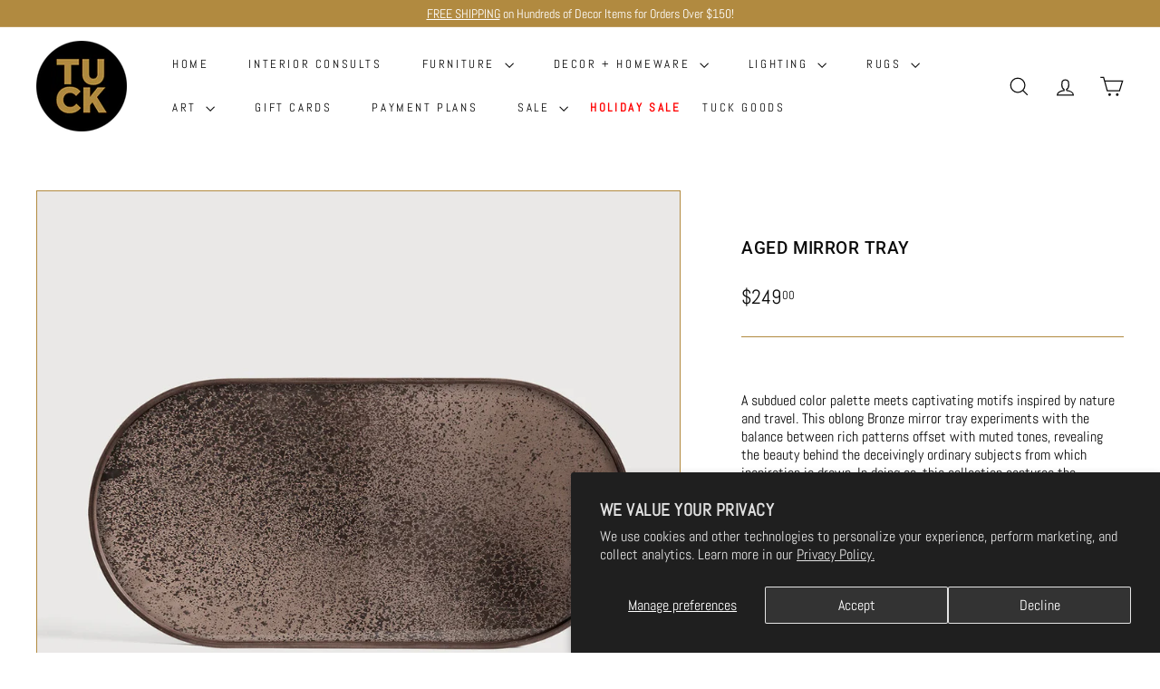

--- FILE ---
content_type: text/html; charset=utf-8
request_url: https://shop.tuckstudio.ca/products/aged-mirror-tray-1
body_size: 37579
content:
<!doctype html>
<html class="no-js" lang="en" dir="ltr">
<head>
  <meta charset="utf-8">
  <meta http-equiv="X-UA-Compatible" content="IE=edge,chrome=1">
  <meta name="viewport" content="width=device-width,initial-scale=1">
  <meta name="theme-color" content="#b18a40">
  <link rel="canonical" href="https://shop.tuckstudio.ca/products/aged-mirror-tray-1">
  <link rel="preconnect" href="https://fonts.shopifycdn.com" crossorigin>
  <link rel="dns-prefetch" href="https://ajax.googleapis.com">
  <link rel="dns-prefetch" href="https://maps.googleapis.com">
  <link rel="dns-prefetch" href="https://maps.gstatic.com"><link rel="shortcut icon" href="//shop.tuckstudio.ca/cdn/shop/files/Tuck_logo-150x150_32x32.png?v=1671626377" type="image/png" /><title>Aged Mirror tray
&ndash; TUCK
</title>
<meta name="description" content="A subdued color palette meets captivating motifs inspired by nature and travel. This oblong Bronze mirror tray experiments with the balance between rich patterns offset with muted tones, revealing the beauty behind the deceivingly ordinary subjects from which inspiration is drawn. In doing so, this collection captures "><meta property="og:site_name" content="TUCK">
  <meta property="og:url" content="https://shop.tuckstudio.ca/products/aged-mirror-tray-1">
  <meta property="og:title" content="Aged Mirror tray">
  <meta property="og:type" content="product">
  <meta property="og:description" content="A subdued color palette meets captivating motifs inspired by nature and travel. This oblong Bronze mirror tray experiments with the balance between rich patterns offset with muted tones, revealing the beauty behind the deceivingly ordinary subjects from which inspiration is drawn. In doing so, this collection captures "><meta property="og:image" content="http://shop.tuckstudio.ca/cdn/shop/files/20560_MI_wf_product.jpg?v=1756844285">
    <meta property="og:image:secure_url" content="https://shop.tuckstudio.ca/cdn/shop/files/20560_MI_wf_product.jpg?v=1756844285">
    <meta property="og:image:width" content="1000">
    <meta property="og:image:height" content="1000"><meta name="twitter:site" content="@">
  <meta name="twitter:card" content="summary_large_image">
  <meta name="twitter:title" content="Aged Mirror tray">
  <meta name="twitter:description" content="A subdued color palette meets captivating motifs inspired by nature and travel. This oblong Bronze mirror tray experiments with the balance between rich patterns offset with muted tones, revealing the beauty behind the deceivingly ordinary subjects from which inspiration is drawn. In doing so, this collection captures ">
<style data-shopify>@font-face {
  font-family: Roboto;
  font-weight: 500;
  font-style: normal;
  font-display: swap;
  src: url("//shop.tuckstudio.ca/cdn/fonts/roboto/roboto_n5.250d51708d76acbac296b0e21ede8f81de4e37aa.woff2") format("woff2"),
       url("//shop.tuckstudio.ca/cdn/fonts/roboto/roboto_n5.535e8c56f4cbbdea416167af50ab0ff1360a3949.woff") format("woff");
}

  @font-face {
  font-family: Abel;
  font-weight: 400;
  font-style: normal;
  font-display: swap;
  src: url("//shop.tuckstudio.ca/cdn/fonts/abel/abel_n4.0254805ccf79872a96d53996a984f2b9039f9995.woff2") format("woff2"),
       url("//shop.tuckstudio.ca/cdn/fonts/abel/abel_n4.635ebaebd760542724b79271de73bae7c2091173.woff") format("woff");
}


  
  
  
</style><link href="//shop.tuckstudio.ca/cdn/shop/t/9/assets/components.css?v=20878499905253615511712574642" rel="stylesheet" type="text/css" media="all" />
<style data-shopify>:root {
    --colorBody: #ffffff;
    --colorBodyAlpha05: rgba(255, 255, 255, 0.05);
    --colorBodyDim: #f2f2f2;

    --colorBorder: #b18a40;

    --colorBtnPrimary: #b18a40;
    --colorBtnPrimaryLight: #c5a25f;
    --colorBtnPrimaryDim: #9e7b39;
    --colorBtnPrimaryText: #ffffff;

    --colorCartDot: #bd3e76;
    --colorCartDotText: #fff;

    --colorFooter: #0b0b0b;
    --colorFooterBorder: #b18a40;
    --colorFooterText: #ffffff;

    --colorLink: #0b0b0b;

    --colorModalBg: rgba(15, 15, 15, 0.6);

    --colorNav: #fff;
    --colorNavSearch: #ffffff;
    --colorNavText: #0b0b0b;

    --colorPrice: #0b0b0b;

    --colorSaleTag: #d91170;
    --colorSaleTagText: #ffffff;

    --colorScheme1Text: #0b0b0b;
    --colorScheme1Bg: #fff;
    --colorScheme2Text: #000000;
    --colorScheme2Bg: #b18a40;
    --colorScheme3Text: #fff;
    --colorScheme3Bg: #0b0b0b;

    --colorTextBody: #0b0b0b;
    --colorTextBodyAlpha005: rgba(11, 11, 11, 0.05);
    --colorTextBodyAlpha008: rgba(11, 11, 11, 0.08);
    --colorTextSavings: #d91170;

    --colorToolbar: #b18a40;
    --colorToolbarText: #ffffff;

    --urlIcoSelect: url(//shop.tuckstudio.ca/cdn/shop/t/9/assets/ico-select.svg);
    --urlSwirlSvg: url(//shop.tuckstudio.ca/cdn/shop/t/9/assets/swirl.svg);

    --header-padding-bottom: 0;

    --pageTopPadding: 35px;
    --pageNarrow: 700px;
    --pageWidthPadding: 40px;
    --gridGutter: 22px;
    --indexSectionPadding: 60px;
    --sectionHeaderBottom: 40px;
    --collapsibleIconWidth: 12px;

    --sizeChartMargin: 30px 0;
    --sizeChartIconMargin: 5px;

    --newsletterReminderPadding: 20px 30px 20px 25px;

    --textFrameMargin: 10px;

    /*Shop Pay Installments*/
    --color-body-text: #0b0b0b;
    --color-body: #ffffff;
    --color-bg: #ffffff;

    --typeHeaderPrimary: Roboto;
    --typeHeaderFallback: sans-serif;
    --typeHeaderSize: 22px;
    --typeHeaderWeight: 500;
    --typeHeaderLineHeight: 1;
    --typeHeaderSpacing: 0.025em;

    --typeBasePrimary:Abel;
    --typeBaseFallback:sans-serif;
    --typeBaseSize: 16px;
    --typeBaseWeight: 400;
    --typeBaseSpacing: 0.0em;
    --typeBaseLineHeight: 1.3;

    --colorSmallImageBg: #ffffff;
    --colorSmallImageBgDark: #f7f7f7;
    --colorLargeImageBg: #0f0f0f;
    --colorLargeImageBgLight: #303030;

    --iconWeight: 3px;
    --iconLinecaps: miter;

    
      --buttonRadius: 50px;
      --btnPadding: 11px 25px;
    

    
      --roundness: 0;
    

    
      --gridThickness: 0;
    

    --productTileMargin: 0%;
    --collectionTileMargin: 0%;

    --swatchSize: 40px;
  }

  @media screen and (max-width: 768px) {
    :root {
      --pageTopPadding: 15px;
      --pageNarrow: 330px;
      --pageWidthPadding: 17px;
      --gridGutter: 16px;
      --indexSectionPadding: 40px;
      --sectionHeaderBottom: 25px;
      --collapsibleIconWidth: 10px;
      --textFrameMargin: 7px;
      --typeBaseSize: 14px;

      
        --roundness: 0;
        --btnPadding: 9px 17px;
      
    }
  }</style><link href="//shop.tuckstudio.ca/cdn/shop/t/9/assets/overrides.css?v=147633636041088613771738946453" rel="stylesheet" type="text/css" media="all" />
<style data-shopify>:root {
    --productGridPadding: 12px;
  }</style><script async crossorigin fetchpriority="high" src="/cdn/shopifycloud/importmap-polyfill/es-modules-shim.2.4.0.js"></script>
<script>
    document.documentElement.className = document.documentElement.className.replace('no-js', 'js');

    window.theme = window.theme || {};
    theme.routes = {
      home: "/",
      collections: "/collections",
      cart: "/cart.js",
      cartPage: "/cart",
      cartAdd: "/cart/add.js",
      cartChange: "/cart/change.js",
      search: "/search",
      predictiveSearch: "/search/suggest"
    };

    theme.strings = {
      soldOut: "Sold Out",
      unavailable: "Unavailable",
      inStockLabel: "In stock, ready to ship",
      oneStockLabel: "Low stock - [count] item left",
      otherStockLabel: "Low stock - [count] items left",
      willNotShipUntil: "Ready to ship [date]",
      willBeInStockAfter: "Back in stock [date]",
      waitingForStock: "Backordered, shipping soon",
      savePrice: "Save [saved_amount]",
      cartEmpty: "Your cart is currently empty.",
      cartTermsConfirmation: "You must agree with the terms and conditions of sales to check out",
      searchCollections: "Collections",
      searchPages: "Pages",
      searchArticles: "Articles",
      maxQuantity: "You can only have [quantity] of [title] in your cart."
    };
    theme.settings = {
      cartType: "page",
      isCustomerTemplate: false,
      moneyFormat: "${{amount}}",
      saveType: "dollar",
      productImageSize: "landscape",
      productImageCover: false,
      predictiveSearch: true,
      predictiveSearchType: null,
      superScriptSetting: true,
      superScriptPrice: true,
      quickView: false,
      quickAdd: false,
      themeName: 'Expanse',
      themeVersion: "5.1.0"
    };
  </script><script type="importmap">
{
  "imports": {
    "@archetype-themes/scripts/config": "//shop.tuckstudio.ca/cdn/shop/t/9/assets/config.js?v=15099800528938078371712574642",
    "@archetype-themes/scripts/helpers/a11y": "//shop.tuckstudio.ca/cdn/shop/t/9/assets/a11y.js?v=114228441666679744341712574641",
    "@archetype-themes/scripts/helpers/ajax-renderer": "//shop.tuckstudio.ca/cdn/shop/t/9/assets/ajax-renderer.js?v=167707973626936292861712574641",
    "@archetype-themes/scripts/helpers/currency": "//shop.tuckstudio.ca/cdn/shop/t/9/assets/currency.js?v=14275331480271113601712574642",
    "@archetype-themes/scripts/helpers/delegate": "//shop.tuckstudio.ca/cdn/shop/t/9/assets/delegate.js?v=150733600779017316001712574642",
    "@archetype-themes/scripts/helpers/images": "//shop.tuckstudio.ca/cdn/shop/t/9/assets/images.js?v=154579799771787317231712574643",
    "@archetype-themes/scripts/helpers/init-globals": "//shop.tuckstudio.ca/cdn/shop/t/9/assets/init-globals.js?v=104437916016331824681712574643",
    "@archetype-themes/scripts/helpers/init-observer": "//shop.tuckstudio.ca/cdn/shop/t/9/assets/init-observer.js?v=151712110650051136771712574643",
    "@archetype-themes/scripts/helpers/library-loader": "//shop.tuckstudio.ca/cdn/shop/t/9/assets/library-loader.js?v=109812686109916403541712574643",
    "@archetype-themes/scripts/helpers/rte": "//shop.tuckstudio.ca/cdn/shop/t/9/assets/rte.js?v=124638893503654398791712574644",
    "@archetype-themes/scripts/helpers/sections": "//shop.tuckstudio.ca/cdn/shop/t/9/assets/sections.js?v=116270901756441952371712574644",
    "@archetype-themes/scripts/helpers/size-drawer": "//shop.tuckstudio.ca/cdn/shop/t/9/assets/size-drawer.js?v=16908746908081919891712574644",
    "@archetype-themes/scripts/helpers/utils": "//shop.tuckstudio.ca/cdn/shop/t/9/assets/utils.js?v=183768819557536265621712574644",
    "@archetype-themes/scripts/helpers/variants": "//shop.tuckstudio.ca/cdn/shop/t/9/assets/variants.js?v=3033049893411379561712574644",
    "@archetype-themes/scripts/helpers/vimeo": "//shop.tuckstudio.ca/cdn/shop/t/9/assets/vimeo.js?v=49611722598385318221712574644",
    "@archetype-themes/scripts/helpers/youtube": "//shop.tuckstudio.ca/cdn/shop/t/9/assets/youtube.js?v=68009855279585667491712574644",
    "@archetype-themes/scripts/modules/animation-observer": "//shop.tuckstudio.ca/cdn/shop/t/9/assets/animation-observer.js?v=110233317842681188241712574641",
    "@archetype-themes/scripts/modules/cart-api": "//shop.tuckstudio.ca/cdn/shop/t/9/assets/cart-api.js?v=177228419985507265221712574642",
    "@archetype-themes/scripts/modules/cart-drawer": "//shop.tuckstudio.ca/cdn/shop/t/9/assets/cart-drawer.js?v=127359067068143228651712574642",
    "@archetype-themes/scripts/modules/cart-form": "//shop.tuckstudio.ca/cdn/shop/t/9/assets/cart-form.js?v=21395295676605418851712574642",
    "@archetype-themes/scripts/modules/collapsibles": "//shop.tuckstudio.ca/cdn/shop/t/9/assets/collapsibles.js?v=125222459924536763791712574642",
    "@archetype-themes/scripts/modules/collection-sidebar": "//shop.tuckstudio.ca/cdn/shop/t/9/assets/collection-sidebar.js?v=102654819825539199081712574642",
    "@archetype-themes/scripts/modules/collection-template": "//shop.tuckstudio.ca/cdn/shop/t/9/assets/collection-template.js?v=88296812893378426581728048506",
    "@archetype-themes/scripts/modules/disclosure": "//shop.tuckstudio.ca/cdn/shop/t/9/assets/disclosure.js?v=24495297545550370831712574642",
    "@archetype-themes/scripts/modules/drawers": "//shop.tuckstudio.ca/cdn/shop/t/9/assets/drawers.js?v=90797109483806998381712574642",
    "@archetype-themes/scripts/modules/header-nav": "//shop.tuckstudio.ca/cdn/shop/t/9/assets/header-nav.js?v=178994820446749408801712574642",
    "@archetype-themes/scripts/modules/header-search": "//shop.tuckstudio.ca/cdn/shop/t/9/assets/header-search.js?v=96962303281191137591712574642",
    "@archetype-themes/scripts/modules/mobile-nav": "//shop.tuckstudio.ca/cdn/shop/t/9/assets/mobile-nav.js?v=65063705214388957511712574643",
    "@archetype-themes/scripts/modules/modal": "//shop.tuckstudio.ca/cdn/shop/t/9/assets/modal.js?v=45231143018390192411712574643",
    "@archetype-themes/scripts/modules/page-transitions": "//shop.tuckstudio.ca/cdn/shop/t/9/assets/page-transitions.js?v=72265230091955981801712574643",
    "@archetype-themes/scripts/modules/parallax": "//shop.tuckstudio.ca/cdn/shop/t/9/assets/parallax.js?v=20658553194097617601712574643",
    "@archetype-themes/scripts/modules/photoswipe": "//shop.tuckstudio.ca/cdn/shop/t/9/assets/photoswipe.js?v=133149125523312087301712574643",
    "@archetype-themes/scripts/modules/product": "//shop.tuckstudio.ca/cdn/shop/t/9/assets/product.js?v=136753110466918263191712574644",
    "@archetype-themes/scripts/modules/product-ajax-form": "//shop.tuckstudio.ca/cdn/shop/t/9/assets/product-ajax-form.js?v=162946062715521630471712574643",
    "@archetype-themes/scripts/modules/product-media": "//shop.tuckstudio.ca/cdn/shop/t/9/assets/product-media.js?v=7149764575920620621712574644",
    "@archetype-themes/scripts/modules/product-recommendations": "//shop.tuckstudio.ca/cdn/shop/t/9/assets/product-recommendations.js?v=3952864652872298261712574644",
    "@archetype-themes/scripts/modules/quantity-selectors": "//shop.tuckstudio.ca/cdn/shop/t/9/assets/quantity-selectors.js?v=180817540312099548121712574644",
    "@archetype-themes/scripts/modules/slideshow": "//shop.tuckstudio.ca/cdn/shop/t/9/assets/slideshow.js?v=176367255318002349761712574644",
    "@archetype-themes/scripts/modules/swatches": "//shop.tuckstudio.ca/cdn/shop/t/9/assets/swatches.js?v=103882278052475410121712574644",
    "@archetype-themes/scripts/modules/tool-tip": "//shop.tuckstudio.ca/cdn/shop/t/9/assets/tool-tip.js?v=15091627716861754341712574644",
    "@archetype-themes/scripts/modules/tool-tip-trigger": "//shop.tuckstudio.ca/cdn/shop/t/9/assets/tool-tip-trigger.js?v=34194649362372648151712574644",
    "@archetype-themes/scripts/modules/variant-availability": "//shop.tuckstudio.ca/cdn/shop/t/9/assets/variant-availability.js?v=106313593704684021601712574644",
    "@archetype-themes/scripts/modules/video-modal": "//shop.tuckstudio.ca/cdn/shop/t/9/assets/video-modal.js?v=5964877832267866681712574644",
    "@archetype-themes/scripts/modules/video-section": "//shop.tuckstudio.ca/cdn/shop/t/9/assets/video-section.js?v=38415978955926866351712574644",
    "@archetype-themes/scripts/vendors/animape": "//shop.tuckstudio.ca/cdn/shop/t/9/assets/animape.js?v=178659162638868078291712574641",
    "@archetype-themes/scripts/vendors/flickity": "//shop.tuckstudio.ca/cdn/shop/t/9/assets/flickity.js?v=48539322729379456441712574642",
    "@archetype-themes/scripts/vendors/flickity-fade": "//shop.tuckstudio.ca/cdn/shop/t/9/assets/flickity-fade.js?v=70708211373116380081712574642",
    "@archetype-themes/scripts/vendors/photoswipe-ui-default.min": "//shop.tuckstudio.ca/cdn/shop/t/9/assets/photoswipe-ui-default.min.js?v=52395271779278780601712574643",
    "@archetype-themes/scripts/vendors/photoswipe.min": "//shop.tuckstudio.ca/cdn/shop/t/9/assets/photoswipe.min.js?v=96706414436924913981712574643",
    "components/announcement-bar": "//shop.tuckstudio.ca/cdn/shop/t/9/assets/announcement-bar.js?v=30886685393339443611712574642",
    "components/gift-card-recipient-form": "//shop.tuckstudio.ca/cdn/shop/t/9/assets/gift-card-recipient-form.js?v=16415920452423038151712574642",
    "components/icon": "//shop.tuckstudio.ca/cdn/shop/t/9/assets/icon.js?v=169990152970447228441712574643",
    "components/image-element": "//shop.tuckstudio.ca/cdn/shop/t/9/assets/image-element.js?v=67904638915550080461712574643",
    "components/lightbox": "//shop.tuckstudio.ca/cdn/shop/t/9/assets/lightbox.js?v=177529825473141699571712574643",
    "components/newsletter-reminder": "//shop.tuckstudio.ca/cdn/shop/t/9/assets/newsletter-reminder.js?v=158689173741753302301712574643",
    "components/predictive-search": "//shop.tuckstudio.ca/cdn/shop/t/9/assets/predictive-search.js?v=106402303971169922441712574643",
    "components/price-range": "//shop.tuckstudio.ca/cdn/shop/t/9/assets/price-range.js?v=181072884619090886471712574643",
    "components/product-complementary": "//shop.tuckstudio.ca/cdn/shop/t/9/assets/product-complementary.js?v=115010611336991946551712574644",
    "components/product-grid-item": "//shop.tuckstudio.ca/cdn/shop/t/9/assets/product-grid-item.js?v=52854375093933269701712574644",
    "components/product-images": "//shop.tuckstudio.ca/cdn/shop/t/9/assets/product-images.js?v=165385719376091763651712574644",
    "components/quick-add": "//shop.tuckstudio.ca/cdn/shop/t/9/assets/quick-add.js?v=81927692390222238661712574644",
    "components/quick-shop": "//shop.tuckstudio.ca/cdn/shop/t/9/assets/quick-shop.js?v=95554821765998877021712574644",
    "components/section-advanced-accordion": "//shop.tuckstudio.ca/cdn/shop/t/9/assets/section-advanced-accordion.js?v=29351542160259749761712574644",
    "components/section-age-verification-popup": "//shop.tuckstudio.ca/cdn/shop/t/9/assets/section-age-verification-popup.js?v=570856957843724541712574644",
    "components/section-background-image-text": "//shop.tuckstudio.ca/cdn/shop/t/9/assets/section-background-image-text.js?v=134193327559148673711712574644",
    "components/section-collection-header": "//shop.tuckstudio.ca/cdn/shop/t/9/assets/section-collection-header.js?v=62104955657552942271712574644",
    "components/section-countdown": "//shop.tuckstudio.ca/cdn/shop/t/9/assets/section-countdown.js?v=124122001777650735791712574644",
    "components/section-featured-collection": "//shop.tuckstudio.ca/cdn/shop/t/9/assets/section-featured-collection.js?v=70396313371272205741712574644",
    "components/section-footer": "//shop.tuckstudio.ca/cdn/shop/t/9/assets/section-footer.js?v=143843864055408484941712574644",
    "components/section-header": "//shop.tuckstudio.ca/cdn/shop/t/9/assets/section-header.js?v=31084278283088437681712574644",
    "components/section-hero-video": "//shop.tuckstudio.ca/cdn/shop/t/9/assets/section-hero-video.js?v=138616389493027501011712574644",
    "components/section-hotspots": "//shop.tuckstudio.ca/cdn/shop/t/9/assets/section-hotspots.js?v=118949170610172005021712574644",
    "components/section-image-compare": "//shop.tuckstudio.ca/cdn/shop/t/9/assets/section-image-compare.js?v=25526173009852246331712574644",
    "components/section-main-cart": "//shop.tuckstudio.ca/cdn/shop/t/9/assets/section-main-cart.js?v=102282689976117535291712574644",
    "components/section-main-collection": "//shop.tuckstudio.ca/cdn/shop/t/9/assets/section-main-collection.js?v=178808321021703902081712574644",
    "components/section-main-product": "//shop.tuckstudio.ca/cdn/shop/t/9/assets/section-main-product.js?v=48829736225712131391712574644",
    "components/section-main-search": "//shop.tuckstudio.ca/cdn/shop/t/9/assets/section-main-search.js?v=91363574603513782361712574644",
    "components/section-map": "//shop.tuckstudio.ca/cdn/shop/t/9/assets/section-map.js?v=62409255708494077951712574644",
    "components/section-media-text": "//shop.tuckstudio.ca/cdn/shop/t/9/assets/section-media-text.js?v=82647628925002924311712574644",
    "components/section-more-products-vendor": "//shop.tuckstudio.ca/cdn/shop/t/9/assets/section-more-products-vendor.js?v=156950098812764376531712574644",
    "components/section-newsletter-popup": "//shop.tuckstudio.ca/cdn/shop/t/9/assets/section-newsletter-popup.js?v=170953806956104469461712574644",
    "components/section-password-header": "//shop.tuckstudio.ca/cdn/shop/t/9/assets/section-password-header.js?v=152732804639088855281712574644",
    "components/section-product-recommendations": "//shop.tuckstudio.ca/cdn/shop/t/9/assets/section-product-recommendations.js?v=68463675784327451211712574644",
    "components/section-promo-grid": "//shop.tuckstudio.ca/cdn/shop/t/9/assets/section-promo-grid.js?v=111576400653284386401712574644",
    "components/section-recently-viewed": "//shop.tuckstudio.ca/cdn/shop/t/9/assets/section-recently-viewed.js?v=98926481457392478881712574644",
    "components/section-slideshow": "//shop.tuckstudio.ca/cdn/shop/t/9/assets/section-slideshow.js?v=78404926763425096301712574644",
    "components/section-slideshow-image": "//shop.tuckstudio.ca/cdn/shop/t/9/assets/section-slideshow-image.js?v=78404926763425096301712574644",
    "components/section-slideshow-split": "//shop.tuckstudio.ca/cdn/shop/t/9/assets/section-slideshow-split.js?v=78404926763425096301712574644",
    "components/section-store-availability": "//shop.tuckstudio.ca/cdn/shop/t/9/assets/section-store-availability.js?v=13634955709283234651712574644",
    "components/section-testimonials": "//shop.tuckstudio.ca/cdn/shop/t/9/assets/section-testimonials.js?v=135504612583298795321712574644",
    "components/section-toolbar": "//shop.tuckstudio.ca/cdn/shop/t/9/assets/section-toolbar.js?v=40810883655964320851712574644",
    "js-cookie": "//shop.tuckstudio.ca/cdn/shop/t/9/assets/js.cookie.mjs?v=38015963105781969301712574643",
    "nouislider": "//shop.tuckstudio.ca/cdn/shop/t/9/assets/nouislider.js?v=100438778919154896961712574643"
  }
}
</script><script>
  if (!(HTMLScriptElement.supports && HTMLScriptElement.supports('importmap'))) {
    const el = document.createElement('script');
    el.async = true;
    el.src = "//shop.tuckstudio.ca/cdn/shop/t/9/assets/es-module-shims.min.js?v=63404930985865369141712574642";
    document.head.appendChild(el);
  }
</script>
<script type="module" src="//shop.tuckstudio.ca/cdn/shop/t/9/assets/is-land.min.js?v=174197206692620727541712574643"></script>


<script type="module">
  try {
    const importMap = document.querySelector('script[type="importmap"]');
    const importMapJson = JSON.parse(importMap.textContent);
    const importMapModules = Object.values(importMapJson.imports);
    for (let i = 0; i < importMapModules.length; i++) {
      const link = document.createElement('link');
      link.rel = 'modulepreload';
      link.href = importMapModules[i];
      document.head.appendChild(link);
    }
  } catch (e) {
    console.error(e);
  }
</script>
<script>window.performance && window.performance.mark && window.performance.mark('shopify.content_for_header.start');</script><meta name="facebook-domain-verification" content="mx08848vic5gn3t0o30sv3za0h42ds">
<meta name="google-site-verification" content="2q3WEXnZv-22ffo0t4AWdttJyo769fj7TzQjT8fEJVk">
<meta id="shopify-digital-wallet" name="shopify-digital-wallet" content="/69213585723/digital_wallets/dialog">
<meta name="shopify-checkout-api-token" content="0c8243716d500f07dc06f40992b5dfb1">
<link rel="alternate" type="application/json+oembed" href="https://shop.tuckstudio.ca/products/aged-mirror-tray-1.oembed">
<script async="async" src="/checkouts/internal/preloads.js?locale=en-CA"></script>
<link rel="preconnect" href="https://shop.app" crossorigin="anonymous">
<script async="async" src="https://shop.app/checkouts/internal/preloads.js?locale=en-CA&shop_id=69213585723" crossorigin="anonymous"></script>
<script id="apple-pay-shop-capabilities" type="application/json">{"shopId":69213585723,"countryCode":"CA","currencyCode":"CAD","merchantCapabilities":["supports3DS"],"merchantId":"gid:\/\/shopify\/Shop\/69213585723","merchantName":"TUCK","requiredBillingContactFields":["postalAddress","email","phone"],"requiredShippingContactFields":["postalAddress","email","phone"],"shippingType":"shipping","supportedNetworks":["visa","masterCard","amex","discover","interac","jcb"],"total":{"type":"pending","label":"TUCK","amount":"1.00"},"shopifyPaymentsEnabled":true,"supportsSubscriptions":true}</script>
<script id="shopify-features" type="application/json">{"accessToken":"0c8243716d500f07dc06f40992b5dfb1","betas":["rich-media-storefront-analytics"],"domain":"shop.tuckstudio.ca","predictiveSearch":true,"shopId":69213585723,"locale":"en"}</script>
<script>var Shopify = Shopify || {};
Shopify.shop = "tuckshop-9635.myshopify.com";
Shopify.locale = "en";
Shopify.currency = {"active":"CAD","rate":"1.0"};
Shopify.country = "CA";
Shopify.theme = {"name":"Expanse","id":167309181243,"schema_name":"Expanse","schema_version":"5.1.0","theme_store_id":902,"role":"main"};
Shopify.theme.handle = "null";
Shopify.theme.style = {"id":null,"handle":null};
Shopify.cdnHost = "shop.tuckstudio.ca/cdn";
Shopify.routes = Shopify.routes || {};
Shopify.routes.root = "/";</script>
<script type="module">!function(o){(o.Shopify=o.Shopify||{}).modules=!0}(window);</script>
<script>!function(o){function n(){var o=[];function n(){o.push(Array.prototype.slice.apply(arguments))}return n.q=o,n}var t=o.Shopify=o.Shopify||{};t.loadFeatures=n(),t.autoloadFeatures=n()}(window);</script>
<script>
  window.ShopifyPay = window.ShopifyPay || {};
  window.ShopifyPay.apiHost = "shop.app\/pay";
  window.ShopifyPay.redirectState = null;
</script>
<script id="shop-js-analytics" type="application/json">{"pageType":"product"}</script>
<script defer="defer" async type="module" src="//shop.tuckstudio.ca/cdn/shopifycloud/shop-js/modules/v2/client.init-shop-cart-sync_CG-L-Qzi.en.esm.js"></script>
<script defer="defer" async type="module" src="//shop.tuckstudio.ca/cdn/shopifycloud/shop-js/modules/v2/chunk.common_B8yXDTDb.esm.js"></script>
<script type="module">
  await import("//shop.tuckstudio.ca/cdn/shopifycloud/shop-js/modules/v2/client.init-shop-cart-sync_CG-L-Qzi.en.esm.js");
await import("//shop.tuckstudio.ca/cdn/shopifycloud/shop-js/modules/v2/chunk.common_B8yXDTDb.esm.js");

  window.Shopify.SignInWithShop?.initShopCartSync?.({"fedCMEnabled":true,"windoidEnabled":true});

</script>
<script>
  window.Shopify = window.Shopify || {};
  if (!window.Shopify.featureAssets) window.Shopify.featureAssets = {};
  window.Shopify.featureAssets['shop-js'] = {"shop-cart-sync":["modules/v2/client.shop-cart-sync_C7TtgCZT.en.esm.js","modules/v2/chunk.common_B8yXDTDb.esm.js"],"shop-button":["modules/v2/client.shop-button_aOcg-RjH.en.esm.js","modules/v2/chunk.common_B8yXDTDb.esm.js"],"init-shop-email-lookup-coordinator":["modules/v2/client.init-shop-email-lookup-coordinator_D-37GF_a.en.esm.js","modules/v2/chunk.common_B8yXDTDb.esm.js"],"init-fed-cm":["modules/v2/client.init-fed-cm_DGh7x7ZX.en.esm.js","modules/v2/chunk.common_B8yXDTDb.esm.js"],"init-windoid":["modules/v2/client.init-windoid_C5PxDKWE.en.esm.js","modules/v2/chunk.common_B8yXDTDb.esm.js"],"shop-toast-manager":["modules/v2/client.shop-toast-manager_BmSBWum3.en.esm.js","modules/v2/chunk.common_B8yXDTDb.esm.js"],"shop-cash-offers":["modules/v2/client.shop-cash-offers_DkchToOx.en.esm.js","modules/v2/chunk.common_B8yXDTDb.esm.js","modules/v2/chunk.modal_dvVUSHam.esm.js"],"init-shop-cart-sync":["modules/v2/client.init-shop-cart-sync_CG-L-Qzi.en.esm.js","modules/v2/chunk.common_B8yXDTDb.esm.js"],"avatar":["modules/v2/client.avatar_BTnouDA3.en.esm.js"],"shop-login-button":["modules/v2/client.shop-login-button_DrVPCwAQ.en.esm.js","modules/v2/chunk.common_B8yXDTDb.esm.js","modules/v2/chunk.modal_dvVUSHam.esm.js"],"pay-button":["modules/v2/client.pay-button_Cw45D1uM.en.esm.js","modules/v2/chunk.common_B8yXDTDb.esm.js"],"init-customer-accounts":["modules/v2/client.init-customer-accounts_BNYsaOzg.en.esm.js","modules/v2/client.shop-login-button_DrVPCwAQ.en.esm.js","modules/v2/chunk.common_B8yXDTDb.esm.js","modules/v2/chunk.modal_dvVUSHam.esm.js"],"checkout-modal":["modules/v2/client.checkout-modal_NoX7b1qq.en.esm.js","modules/v2/chunk.common_B8yXDTDb.esm.js","modules/v2/chunk.modal_dvVUSHam.esm.js"],"init-customer-accounts-sign-up":["modules/v2/client.init-customer-accounts-sign-up_pIEGEpjr.en.esm.js","modules/v2/client.shop-login-button_DrVPCwAQ.en.esm.js","modules/v2/chunk.common_B8yXDTDb.esm.js","modules/v2/chunk.modal_dvVUSHam.esm.js"],"init-shop-for-new-customer-accounts":["modules/v2/client.init-shop-for-new-customer-accounts_BIu2e6le.en.esm.js","modules/v2/client.shop-login-button_DrVPCwAQ.en.esm.js","modules/v2/chunk.common_B8yXDTDb.esm.js","modules/v2/chunk.modal_dvVUSHam.esm.js"],"shop-follow-button":["modules/v2/client.shop-follow-button_B6YY9G4U.en.esm.js","modules/v2/chunk.common_B8yXDTDb.esm.js","modules/v2/chunk.modal_dvVUSHam.esm.js"],"lead-capture":["modules/v2/client.lead-capture_o2hOda6W.en.esm.js","modules/v2/chunk.common_B8yXDTDb.esm.js","modules/v2/chunk.modal_dvVUSHam.esm.js"],"shop-login":["modules/v2/client.shop-login_DA8-MZ-E.en.esm.js","modules/v2/chunk.common_B8yXDTDb.esm.js","modules/v2/chunk.modal_dvVUSHam.esm.js"],"payment-terms":["modules/v2/client.payment-terms_BFsudFhJ.en.esm.js","modules/v2/chunk.common_B8yXDTDb.esm.js","modules/v2/chunk.modal_dvVUSHam.esm.js"]};
</script>
<script>(function() {
  var isLoaded = false;
  function asyncLoad() {
    if (isLoaded) return;
    isLoaded = true;
    var urls = ["https:\/\/chimpstatic.com\/mcjs-connected\/js\/users\/aa271c5395c7e2a6b1fc4d417\/7aad4629e00e99ce2b106d677.js?shop=tuckshop-9635.myshopify.com"];
    for (var i = 0; i < urls.length; i++) {
      var s = document.createElement('script');
      s.type = 'text/javascript';
      s.async = true;
      s.src = urls[i];
      var x = document.getElementsByTagName('script')[0];
      x.parentNode.insertBefore(s, x);
    }
  };
  if(window.attachEvent) {
    window.attachEvent('onload', asyncLoad);
  } else {
    window.addEventListener('load', asyncLoad, false);
  }
})();</script>
<script id="__st">var __st={"a":69213585723,"offset":-14400,"reqid":"8747263e-3b9e-41ce-bb05-41b32a769f72-1768079041","pageurl":"shop.tuckstudio.ca\/products\/aged-mirror-tray-1","u":"b71190f7d26e","p":"product","rtyp":"product","rid":9064570126651};</script>
<script>window.ShopifyPaypalV4VisibilityTracking = true;</script>
<script id="captcha-bootstrap">!function(){'use strict';const t='contact',e='account',n='new_comment',o=[[t,t],['blogs',n],['comments',n],[t,'customer']],c=[[e,'customer_login'],[e,'guest_login'],[e,'recover_customer_password'],[e,'create_customer']],r=t=>t.map((([t,e])=>`form[action*='/${t}']:not([data-nocaptcha='true']) input[name='form_type'][value='${e}']`)).join(','),a=t=>()=>t?[...document.querySelectorAll(t)].map((t=>t.form)):[];function s(){const t=[...o],e=r(t);return a(e)}const i='password',u='form_key',d=['recaptcha-v3-token','g-recaptcha-response','h-captcha-response',i],f=()=>{try{return window.sessionStorage}catch{return}},m='__shopify_v',_=t=>t.elements[u];function p(t,e,n=!1){try{const o=window.sessionStorage,c=JSON.parse(o.getItem(e)),{data:r}=function(t){const{data:e,action:n}=t;return t[m]||n?{data:e,action:n}:{data:t,action:n}}(c);for(const[e,n]of Object.entries(r))t.elements[e]&&(t.elements[e].value=n);n&&o.removeItem(e)}catch(o){console.error('form repopulation failed',{error:o})}}const l='form_type',E='cptcha';function T(t){t.dataset[E]=!0}const w=window,h=w.document,L='Shopify',v='ce_forms',y='captcha';let A=!1;((t,e)=>{const n=(g='f06e6c50-85a8-45c8-87d0-21a2b65856fe',I='https://cdn.shopify.com/shopifycloud/storefront-forms-hcaptcha/ce_storefront_forms_captcha_hcaptcha.v1.5.2.iife.js',D={infoText:'Protected by hCaptcha',privacyText:'Privacy',termsText:'Terms'},(t,e,n)=>{const o=w[L][v],c=o.bindForm;if(c)return c(t,g,e,D).then(n);var r;o.q.push([[t,g,e,D],n]),r=I,A||(h.body.append(Object.assign(h.createElement('script'),{id:'captcha-provider',async:!0,src:r})),A=!0)});var g,I,D;w[L]=w[L]||{},w[L][v]=w[L][v]||{},w[L][v].q=[],w[L][y]=w[L][y]||{},w[L][y].protect=function(t,e){n(t,void 0,e),T(t)},Object.freeze(w[L][y]),function(t,e,n,w,h,L){const[v,y,A,g]=function(t,e,n){const i=e?o:[],u=t?c:[],d=[...i,...u],f=r(d),m=r(i),_=r(d.filter((([t,e])=>n.includes(e))));return[a(f),a(m),a(_),s()]}(w,h,L),I=t=>{const e=t.target;return e instanceof HTMLFormElement?e:e&&e.form},D=t=>v().includes(t);t.addEventListener('submit',(t=>{const e=I(t);if(!e)return;const n=D(e)&&!e.dataset.hcaptchaBound&&!e.dataset.recaptchaBound,o=_(e),c=g().includes(e)&&(!o||!o.value);(n||c)&&t.preventDefault(),c&&!n&&(function(t){try{if(!f())return;!function(t){const e=f();if(!e)return;const n=_(t);if(!n)return;const o=n.value;o&&e.removeItem(o)}(t);const e=Array.from(Array(32),(()=>Math.random().toString(36)[2])).join('');!function(t,e){_(t)||t.append(Object.assign(document.createElement('input'),{type:'hidden',name:u})),t.elements[u].value=e}(t,e),function(t,e){const n=f();if(!n)return;const o=[...t.querySelectorAll(`input[type='${i}']`)].map((({name:t})=>t)),c=[...d,...o],r={};for(const[a,s]of new FormData(t).entries())c.includes(a)||(r[a]=s);n.setItem(e,JSON.stringify({[m]:1,action:t.action,data:r}))}(t,e)}catch(e){console.error('failed to persist form',e)}}(e),e.submit())}));const S=(t,e)=>{t&&!t.dataset[E]&&(n(t,e.some((e=>e===t))),T(t))};for(const o of['focusin','change'])t.addEventListener(o,(t=>{const e=I(t);D(e)&&S(e,y())}));const B=e.get('form_key'),M=e.get(l),P=B&&M;t.addEventListener('DOMContentLoaded',(()=>{const t=y();if(P)for(const e of t)e.elements[l].value===M&&p(e,B);[...new Set([...A(),...v().filter((t=>'true'===t.dataset.shopifyCaptcha))])].forEach((e=>S(e,t)))}))}(h,new URLSearchParams(w.location.search),n,t,e,['guest_login'])})(!0,!0)}();</script>
<script integrity="sha256-4kQ18oKyAcykRKYeNunJcIwy7WH5gtpwJnB7kiuLZ1E=" data-source-attribution="shopify.loadfeatures" defer="defer" src="//shop.tuckstudio.ca/cdn/shopifycloud/storefront/assets/storefront/load_feature-a0a9edcb.js" crossorigin="anonymous"></script>
<script crossorigin="anonymous" defer="defer" src="//shop.tuckstudio.ca/cdn/shopifycloud/storefront/assets/shopify_pay/storefront-65b4c6d7.js?v=20250812"></script>
<script data-source-attribution="shopify.dynamic_checkout.dynamic.init">var Shopify=Shopify||{};Shopify.PaymentButton=Shopify.PaymentButton||{isStorefrontPortableWallets:!0,init:function(){window.Shopify.PaymentButton.init=function(){};var t=document.createElement("script");t.src="https://shop.tuckstudio.ca/cdn/shopifycloud/portable-wallets/latest/portable-wallets.en.js",t.type="module",document.head.appendChild(t)}};
</script>
<script data-source-attribution="shopify.dynamic_checkout.buyer_consent">
  function portableWalletsHideBuyerConsent(e){var t=document.getElementById("shopify-buyer-consent"),n=document.getElementById("shopify-subscription-policy-button");t&&n&&(t.classList.add("hidden"),t.setAttribute("aria-hidden","true"),n.removeEventListener("click",e))}function portableWalletsShowBuyerConsent(e){var t=document.getElementById("shopify-buyer-consent"),n=document.getElementById("shopify-subscription-policy-button");t&&n&&(t.classList.remove("hidden"),t.removeAttribute("aria-hidden"),n.addEventListener("click",e))}window.Shopify?.PaymentButton&&(window.Shopify.PaymentButton.hideBuyerConsent=portableWalletsHideBuyerConsent,window.Shopify.PaymentButton.showBuyerConsent=portableWalletsShowBuyerConsent);
</script>
<script data-source-attribution="shopify.dynamic_checkout.cart.bootstrap">document.addEventListener("DOMContentLoaded",(function(){function t(){return document.querySelector("shopify-accelerated-checkout-cart, shopify-accelerated-checkout")}if(t())Shopify.PaymentButton.init();else{new MutationObserver((function(e,n){t()&&(Shopify.PaymentButton.init(),n.disconnect())})).observe(document.body,{childList:!0,subtree:!0})}}));
</script>
<script id='scb4127' type='text/javascript' async='' src='https://shop.tuckstudio.ca/cdn/shopifycloud/privacy-banner/storefront-banner.js'></script><link id="shopify-accelerated-checkout-styles" rel="stylesheet" media="screen" href="https://shop.tuckstudio.ca/cdn/shopifycloud/portable-wallets/latest/accelerated-checkout-backwards-compat.css" crossorigin="anonymous">
<style id="shopify-accelerated-checkout-cart">
        #shopify-buyer-consent {
  margin-top: 1em;
  display: inline-block;
  width: 100%;
}

#shopify-buyer-consent.hidden {
  display: none;
}

#shopify-subscription-policy-button {
  background: none;
  border: none;
  padding: 0;
  text-decoration: underline;
  font-size: inherit;
  cursor: pointer;
}

#shopify-subscription-policy-button::before {
  box-shadow: none;
}

      </style>

<script>window.performance && window.performance.mark && window.performance.mark('shopify.content_for_header.end');</script>

  <script src="//shop.tuckstudio.ca/cdn/shop/t/9/assets/theme.js?v=142546813508273431621730820487" defer="defer"></script>
<!-- BEGIN app block: shopify://apps/zapiet-pickup-delivery/blocks/app-embed/5599aff0-8af1-473a-a372-ecd72a32b4d5 -->









    <style>#storePickupApp .locations {
    min-height: auto !important;
}

#storePickupApp .checkoutMethodContainer .locations {
    height: auto !important;
}</style>




<script type="text/javascript">
    var zapietTranslations = {};

    window.ZapietMethods = {"shipping":{"active":true,"enabled":true,"name":"Shipping","sort":1,"status":{"condition":"price","operator":"morethan","value":0,"enabled":true,"product_conditions":{"enabled":true,"value":"no shipping","enable":false,"property":"tags","hide_button":true}},"button":{"type":"default","default":null,"hover":"","active":null}},"delivery":{"active":false,"enabled":false,"name":"Delivery","sort":2,"status":{"condition":"price","operator":"morethan","value":0,"enabled":true,"product_conditions":{"enabled":false,"value":"Pickup Only,Shipping Only","enable":false,"property":"tags","hide_button":false}},"button":{"type":"default","default":null,"hover":"","active":null}},"pickup":{"active":false,"enabled":true,"name":"Pickup","sort":3,"status":{"condition":"price","operator":"morethan","value":0,"enabled":true,"product_conditions":{"enabled":true,"value":"no pickup","enable":false,"property":"tags","hide_button":false}},"button":{"type":"default","default":null,"hover":"","active":null}}}
    window.ZapietEvent = {
        listen: function(eventKey, callback) {
            if (!this.listeners) {
                this.listeners = [];
            }
            this.listeners.push({
                eventKey: eventKey,
                callback: callback
            });
        },
    };

    

    
        
        var language_settings = {"enable_app":true,"enable_geo_search_for_pickups":false,"pickup_region_filter_enabled":false,"pickup_region_filter_field":null,"currency":"CAD","weight_format":"kg","pickup.enable_map":false,"delivery_validation_method":"exact_postcode_matching","base_country_name":"Canada","base_country_code":"CA","method_display_style":"default","default_method_display_style":"classic","date_format":"l, F j, Y","time_format":"h:i A","week_day_start":"Sun","pickup_address_format":"<span class=\"name\"><strong>{{company_name}}</strong></span><span class=\"address\">{{address_line_1}}<br />{{city}}, {{postal_code}}</span><span class=\"distance\">{{distance}}</span>{{more_information}}","rates_enabled":true,"payment_customization_enabled":false,"distance_format":"km","enable_delivery_address_autocompletion":false,"enable_delivery_current_location":false,"enable_pickup_address_autocompletion":false,"pickup_date_picker_enabled":true,"pickup_time_picker_enabled":true,"delivery_note_enabled":false,"delivery_note_required":false,"delivery_date_picker_enabled":true,"delivery_time_picker_enabled":true,"shipping.date_picker_enabled":false,"delivery_validate_cart":false,"pickup_validate_cart":false,"gmak":"","enable_checkout_locale":true,"enable_checkout_url":true,"disable_widget_for_digital_items":false,"disable_widget_for_product_handles":"gift-card","colors":{"widget_active_background_color":null,"widget_active_border_color":null,"widget_active_icon_color":null,"widget_active_text_color":null,"widget_inactive_background_color":null,"widget_inactive_border_color":null,"widget_inactive_icon_color":null,"widget_inactive_text_color":null},"delivery_validator":{"enabled":false,"show_on_page_load":true,"sticky":true},"checkout":{"delivery":{"discount_code":"","prepopulate_shipping_address":true,"preselect_first_available_time":true},"pickup":{"discount_code":null,"prepopulate_shipping_address":true,"customer_phone_required":false,"preselect_first_location":true,"preselect_first_available_time":true},"shipping":{"discount_code":null}},"day_name_attribute_enabled":false,"methods":{"shipping":{"active":true,"enabled":true,"name":"Shipping","sort":1,"status":{"condition":"price","operator":"morethan","value":0,"enabled":true,"product_conditions":{"enabled":true,"value":"no shipping","enable":false,"property":"tags","hide_button":true}},"button":{"type":"default","default":null,"hover":"","active":null}},"delivery":{"active":false,"enabled":false,"name":"Delivery","sort":2,"status":{"condition":"price","operator":"morethan","value":0,"enabled":true,"product_conditions":{"enabled":false,"value":"Pickup Only,Shipping Only","enable":false,"property":"tags","hide_button":false}},"button":{"type":"default","default":null,"hover":"","active":null}},"pickup":{"active":false,"enabled":true,"name":"Pickup","sort":3,"status":{"condition":"price","operator":"morethan","value":0,"enabled":true,"product_conditions":{"enabled":true,"value":"no pickup","enable":false,"property":"tags","hide_button":false}},"button":{"type":"default","default":null,"hover":"","active":null}}},"translations":{"methods":{"shipping":"Shipping","pickup":"Pickups","delivery":"Delivery"},"calendar":{"january":"January","february":"February","march":"March","april":"April","may":"May","june":"June","july":"July","august":"August","september":"September","october":"October","november":"November","december":"December","sunday":"Sun","monday":"Mon","tuesday":"Tue","wednesday":"Wed","thursday":"Thu","friday":"Fri","saturday":"Sat","today":"","close":"","labelMonthNext":"Next month","labelMonthPrev":"Previous month","labelMonthSelect":"Select a month","labelYearSelect":"Select a year","and":"and","between":"between"},"pickup":{"checkout_button":"Checkout","location_label":"Choose a location.","could_not_find_location":"Sorry, we could not find your location.","datepicker_label":"Choose a date and time.","datepicker_placeholder":"Choose a date and time.","date_time_output":"{{DATE}} at {{TIME}}","location_placeholder":"Enter your postal code ...","filter_by_region_placeholder":"Filter by state/province","heading":"Store Pickup.","note":"","max_order_total":"Maximum order value for pickup is $0.00","max_order_weight":"Maximum order weight for pickup is {{ weight }}","min_order_total":"Minimum order value for pickup is $0.00","min_order_weight":"Minimum order weight for pickup is {{ weight }}","more_information":"More information","no_date_time_selected":"Please select a date & time.","no_locations_found":"Sorry, pickup is not available for your selected items.","no_locations_region":"Sorry, pickup is not available in your region.","cart_eligibility_error":"Sorry, pickup is not available for your selected items. If both pickup and shipping are not available, please place separate orders or contact the store to make arrangements.","opening_hours":"Opening hours","locations_found":"Please select a pickup location:","dates_not_available":"Sorry, your selected items are not currently available for pickup.","checkout_error":"Please select a date and time for pickup.","location_error":"Please select a pickup location."},"delivery":{"checkout_button":"Checkout","could_not_find_location":"Sorry, we could not find your location.","datepicker_label":"Choose a date and time.","datepicker_placeholder":"Choose a date and time.","date_time_output":"{{DATE}} between {{SLOT_START_TIME}} and {{SLOT_END_TIME}}","delivery_note_label":"Please enter delivery instructions (optional)","delivery_validator_button_label":"Go","delivery_validator_eligible_button_label":"Continue shopping","delivery_validator_eligible_button_link":"#","delivery_validator_eligible_content":"To start shopping just click the button below","delivery_validator_eligible_heading":"Great, we deliver to your area!","delivery_validator_error_button_label":"Continue shopping","delivery_validator_error_button_link":"#","delivery_validator_error_content":"Sorry, it looks like we have encountered an unexpected error. Please try again.","delivery_validator_error_heading":"An error occured","delivery_validator_not_eligible_button_label":"Continue shopping","delivery_validator_not_eligible_button_link":"#","delivery_validator_not_eligible_content":"You are more then welcome to continue browsing our store","delivery_validator_not_eligible_heading":"Sorry, we do not deliver to your area","delivery_validator_placeholder":"Enter your postal code ...","delivery_validator_prelude":"Do we deliver?","available":"Great! You are eligible for delivery.","heading":"Local Delivery","note":"Enter your postal code to check if you are eligible for local delivery:","max_order_total":"Maximum order value for delivery is $0.00","max_order_weight":"Maximum order weight for delivery is {{ weight }}","min_order_total":"Minimum order value for delivery is $0.00","min_order_weight":"Minimum order weight for delivery is {{ weight }}","delivery_note_error":"Please enter delivery instructions","no_date_time_selected":"Please select a date & time for delivery.","cart_eligibility_error":"Sorry, delivery is not available for your selected items.","delivery_note_label_required":"Please enter delivery instructions (required)","location_placeholder":"Enter your postal code ...","not_available":"Sorry, delivery is not available in your area.","dates_not_available":"Sorry, your selected items are not currently available for delivery.","checkout_error":"Please enter a valid zipcode and select your preferred date and time for delivery."},"shipping":{"checkout_button":"Checkout","datepicker_placeholder":"Choose a date.","heading":"Shipping","note":"Please click the checkout button to continue.","max_order_total":"Maximum order value for shipping is $0.00","max_order_weight":"Maximum order weight for shipping is {{ weight }}","min_order_total":"Minimum order value for shipping is $0.00","min_order_weight":"Minimum order weight for shipping is {{ weight }}","cart_eligibility_error":"Sorry, shipping is not available for your selected items. If both shipping and pickup are not available, please place separate orders or contact the store to make arrangements.","checkout_error":"Please choose a date for shipping."},"widget":{"zapiet_id_error":"There was a problem adding the Zapiet ID to your cart","attributes_error":"There was a problem adding the attributes to your cart","no_delivery_options_available":"No delivery options are available for your products","no_checkout_method_error":"Please select a delivery option"},"order_status":{"pickup_details_heading":"Pickup details","pickup_details_text":"Your order will be ready for collection at our {{ Pickup-Location-Company }} location{% if Pickup-Date %} on {{ Pickup-Date | date: \"%A, %d %B\" }}{% if Pickup-Time %} at {{ Pickup-Time }}{% endif %}{% endif %}","delivery_details_heading":"Delivery details","delivery_details_text":"Your order will be delivered locally by our team{% if Delivery-Date %} on the {{ Delivery-Date | date: \"%A, %d %B\" }}{% if Delivery-Time %} between {{ Delivery-Time }}{% endif %}{% endif %}","shipping_details_heading":"Shipping details","shipping_details_text":"Your order will arrive soon{% if Shipping-Date %} on the {{ Shipping-Date | date: \"%A, %d %B\" }}{% endif %}"},"product_widget":{"title":"Delivery and pickup options:","pickup_at":"Pickup at {{ location }}","ready_for_collection":"Ready for collection from","on":"on","view_all_stores":"View all stores","pickup_not_available_item":"Pickup not available for this item","delivery_not_available_location":"Delivery not available for {{ postal_code }}","delivered_by":"Delivered by {{ date }}","delivered_today":"Delivered today","change":"Change","tomorrow":"tomorrow","today":"today","delivery_to":"Delivery to {{ postal_code }}","showing_options_for":"Showing options for {{ postal_code }}","modal_heading":"Select a store for pickup","modal_subheading":"Showing stores near {{ postal_code }}","show_opening_hours":"Show opening hours","hide_opening_hours":"Hide opening hours","closed":"Closed","input_placeholder":"Enter your postal code","input_button":"Check","input_error":"Add a postal code to check available delivery and pickup options.","pickup_available":"Pickup available","not_available":"Not available","select":"Select","selected":"Selected","find_a_store":"Find a store"},"shipping_language_code":"en","delivery_language_code":"en-US","pickup_language_code":"en-GB"},"default_language":"en","region":"us-2","api_region":"api-us","enable_zapiet_id_all_items":false,"widget_restore_state_on_load":false,"draft_orders_enabled":false,"preselect_checkout_method":true,"widget_show_could_not_locate_div_error":true,"checkout_extension_enabled":false,"show_pickup_consent_checkbox":false,"show_delivery_consent_checkbox":false,"subscription_paused":false,"pickup_note_enabled":false,"pickup_note_required":false,"shipping_note_enabled":false,"shipping_note_required":false};
        zapietTranslations["en"] = language_settings.translations;
    

    function initializeZapietApp() {
        var products = [];

        

        window.ZapietCachedSettings = {
            cached_config: {"enable_app":true,"enable_geo_search_for_pickups":false,"pickup_region_filter_enabled":false,"pickup_region_filter_field":null,"currency":"CAD","weight_format":"kg","pickup.enable_map":false,"delivery_validation_method":"exact_postcode_matching","base_country_name":"Canada","base_country_code":"CA","method_display_style":"default","default_method_display_style":"classic","date_format":"l, F j, Y","time_format":"h:i A","week_day_start":"Sun","pickup_address_format":"<span class=\"name\"><strong>{{company_name}}</strong></span><span class=\"address\">{{address_line_1}}<br />{{city}}, {{postal_code}}</span><span class=\"distance\">{{distance}}</span>{{more_information}}","rates_enabled":true,"payment_customization_enabled":false,"distance_format":"km","enable_delivery_address_autocompletion":false,"enable_delivery_current_location":false,"enable_pickup_address_autocompletion":false,"pickup_date_picker_enabled":true,"pickup_time_picker_enabled":true,"delivery_note_enabled":false,"delivery_note_required":false,"delivery_date_picker_enabled":true,"delivery_time_picker_enabled":true,"shipping.date_picker_enabled":false,"delivery_validate_cart":false,"pickup_validate_cart":false,"gmak":"","enable_checkout_locale":true,"enable_checkout_url":true,"disable_widget_for_digital_items":false,"disable_widget_for_product_handles":"gift-card","colors":{"widget_active_background_color":null,"widget_active_border_color":null,"widget_active_icon_color":null,"widget_active_text_color":null,"widget_inactive_background_color":null,"widget_inactive_border_color":null,"widget_inactive_icon_color":null,"widget_inactive_text_color":null},"delivery_validator":{"enabled":false,"show_on_page_load":true,"sticky":true},"checkout":{"delivery":{"discount_code":"","prepopulate_shipping_address":true,"preselect_first_available_time":true},"pickup":{"discount_code":null,"prepopulate_shipping_address":true,"customer_phone_required":false,"preselect_first_location":true,"preselect_first_available_time":true},"shipping":{"discount_code":null}},"day_name_attribute_enabled":false,"methods":{"shipping":{"active":true,"enabled":true,"name":"Shipping","sort":1,"status":{"condition":"price","operator":"morethan","value":0,"enabled":true,"product_conditions":{"enabled":true,"value":"no shipping","enable":false,"property":"tags","hide_button":true}},"button":{"type":"default","default":null,"hover":"","active":null}},"delivery":{"active":false,"enabled":false,"name":"Delivery","sort":2,"status":{"condition":"price","operator":"morethan","value":0,"enabled":true,"product_conditions":{"enabled":false,"value":"Pickup Only,Shipping Only","enable":false,"property":"tags","hide_button":false}},"button":{"type":"default","default":null,"hover":"","active":null}},"pickup":{"active":false,"enabled":true,"name":"Pickup","sort":3,"status":{"condition":"price","operator":"morethan","value":0,"enabled":true,"product_conditions":{"enabled":true,"value":"no pickup","enable":false,"property":"tags","hide_button":false}},"button":{"type":"default","default":null,"hover":"","active":null}}},"translations":{"methods":{"shipping":"Shipping","pickup":"Pickups","delivery":"Delivery"},"calendar":{"january":"January","february":"February","march":"March","april":"April","may":"May","june":"June","july":"July","august":"August","september":"September","october":"October","november":"November","december":"December","sunday":"Sun","monday":"Mon","tuesday":"Tue","wednesday":"Wed","thursday":"Thu","friday":"Fri","saturday":"Sat","today":"","close":"","labelMonthNext":"Next month","labelMonthPrev":"Previous month","labelMonthSelect":"Select a month","labelYearSelect":"Select a year","and":"and","between":"between"},"pickup":{"checkout_button":"Checkout","location_label":"Choose a location.","could_not_find_location":"Sorry, we could not find your location.","datepicker_label":"Choose a date and time.","datepicker_placeholder":"Choose a date and time.","date_time_output":"{{DATE}} at {{TIME}}","location_placeholder":"Enter your postal code ...","filter_by_region_placeholder":"Filter by state/province","heading":"Store Pickup.","note":"","max_order_total":"Maximum order value for pickup is $0.00","max_order_weight":"Maximum order weight for pickup is {{ weight }}","min_order_total":"Minimum order value for pickup is $0.00","min_order_weight":"Minimum order weight for pickup is {{ weight }}","more_information":"More information","no_date_time_selected":"Please select a date & time.","no_locations_found":"Sorry, pickup is not available for your selected items.","no_locations_region":"Sorry, pickup is not available in your region.","cart_eligibility_error":"Sorry, pickup is not available for your selected items. If both pickup and shipping are not available, please place separate orders or contact the store to make arrangements.","opening_hours":"Opening hours","locations_found":"Please select a pickup location:","dates_not_available":"Sorry, your selected items are not currently available for pickup.","checkout_error":"Please select a date and time for pickup.","location_error":"Please select a pickup location."},"delivery":{"checkout_button":"Checkout","could_not_find_location":"Sorry, we could not find your location.","datepicker_label":"Choose a date and time.","datepicker_placeholder":"Choose a date and time.","date_time_output":"{{DATE}} between {{SLOT_START_TIME}} and {{SLOT_END_TIME}}","delivery_note_label":"Please enter delivery instructions (optional)","delivery_validator_button_label":"Go","delivery_validator_eligible_button_label":"Continue shopping","delivery_validator_eligible_button_link":"#","delivery_validator_eligible_content":"To start shopping just click the button below","delivery_validator_eligible_heading":"Great, we deliver to your area!","delivery_validator_error_button_label":"Continue shopping","delivery_validator_error_button_link":"#","delivery_validator_error_content":"Sorry, it looks like we have encountered an unexpected error. Please try again.","delivery_validator_error_heading":"An error occured","delivery_validator_not_eligible_button_label":"Continue shopping","delivery_validator_not_eligible_button_link":"#","delivery_validator_not_eligible_content":"You are more then welcome to continue browsing our store","delivery_validator_not_eligible_heading":"Sorry, we do not deliver to your area","delivery_validator_placeholder":"Enter your postal code ...","delivery_validator_prelude":"Do we deliver?","available":"Great! You are eligible for delivery.","heading":"Local Delivery","note":"Enter your postal code to check if you are eligible for local delivery:","max_order_total":"Maximum order value for delivery is $0.00","max_order_weight":"Maximum order weight for delivery is {{ weight }}","min_order_total":"Minimum order value for delivery is $0.00","min_order_weight":"Minimum order weight for delivery is {{ weight }}","delivery_note_error":"Please enter delivery instructions","no_date_time_selected":"Please select a date & time for delivery.","cart_eligibility_error":"Sorry, delivery is not available for your selected items.","delivery_note_label_required":"Please enter delivery instructions (required)","location_placeholder":"Enter your postal code ...","not_available":"Sorry, delivery is not available in your area.","dates_not_available":"Sorry, your selected items are not currently available for delivery.","checkout_error":"Please enter a valid zipcode and select your preferred date and time for delivery."},"shipping":{"checkout_button":"Checkout","datepicker_placeholder":"Choose a date.","heading":"Shipping","note":"Please click the checkout button to continue.","max_order_total":"Maximum order value for shipping is $0.00","max_order_weight":"Maximum order weight for shipping is {{ weight }}","min_order_total":"Minimum order value for shipping is $0.00","min_order_weight":"Minimum order weight for shipping is {{ weight }}","cart_eligibility_error":"Sorry, shipping is not available for your selected items. If both shipping and pickup are not available, please place separate orders or contact the store to make arrangements.","checkout_error":"Please choose a date for shipping."},"widget":{"zapiet_id_error":"There was a problem adding the Zapiet ID to your cart","attributes_error":"There was a problem adding the attributes to your cart","no_delivery_options_available":"No delivery options are available for your products","no_checkout_method_error":"Please select a delivery option"},"order_status":{"pickup_details_heading":"Pickup details","pickup_details_text":"Your order will be ready for collection at our {{ Pickup-Location-Company }} location{% if Pickup-Date %} on {{ Pickup-Date | date: \"%A, %d %B\" }}{% if Pickup-Time %} at {{ Pickup-Time }}{% endif %}{% endif %}","delivery_details_heading":"Delivery details","delivery_details_text":"Your order will be delivered locally by our team{% if Delivery-Date %} on the {{ Delivery-Date | date: \"%A, %d %B\" }}{% if Delivery-Time %} between {{ Delivery-Time }}{% endif %}{% endif %}","shipping_details_heading":"Shipping details","shipping_details_text":"Your order will arrive soon{% if Shipping-Date %} on the {{ Shipping-Date | date: \"%A, %d %B\" }}{% endif %}"},"product_widget":{"title":"Delivery and pickup options:","pickup_at":"Pickup at {{ location }}","ready_for_collection":"Ready for collection from","on":"on","view_all_stores":"View all stores","pickup_not_available_item":"Pickup not available for this item","delivery_not_available_location":"Delivery not available for {{ postal_code }}","delivered_by":"Delivered by {{ date }}","delivered_today":"Delivered today","change":"Change","tomorrow":"tomorrow","today":"today","delivery_to":"Delivery to {{ postal_code }}","showing_options_for":"Showing options for {{ postal_code }}","modal_heading":"Select a store for pickup","modal_subheading":"Showing stores near {{ postal_code }}","show_opening_hours":"Show opening hours","hide_opening_hours":"Hide opening hours","closed":"Closed","input_placeholder":"Enter your postal code","input_button":"Check","input_error":"Add a postal code to check available delivery and pickup options.","pickup_available":"Pickup available","not_available":"Not available","select":"Select","selected":"Selected","find_a_store":"Find a store"},"shipping_language_code":"en","delivery_language_code":"en-US","pickup_language_code":"en-GB"},"default_language":"en","region":"us-2","api_region":"api-us","enable_zapiet_id_all_items":false,"widget_restore_state_on_load":false,"draft_orders_enabled":false,"preselect_checkout_method":true,"widget_show_could_not_locate_div_error":true,"checkout_extension_enabled":false,"show_pickup_consent_checkbox":false,"show_delivery_consent_checkbox":false,"subscription_paused":false,"pickup_note_enabled":false,"pickup_note_required":false,"shipping_note_enabled":false,"shipping_note_required":false},
            shop_identifier: 'tuckshop-9635.myshopify.com',
            language_code: 'en',
            checkout_url: '/cart',
            products: products,
            translations: zapietTranslations,
            customer: {
                first_name: '',
                last_name: '',
                company: '',
                address1: '',
                address2: '',
                city: '',
                province: '',
                country: '',
                zip: '',
                phone: '',
                tags: null
            }
        }

        window.Zapiet.start(window.ZapietCachedSettings, true);

        
            window.ZapietEvent.listen('widget_loaded', function() {
                // Custom JavaScript
            });
        
    }

    function loadZapietStyles(href) {
        var ss = document.createElement("link");
        ss.type = "text/css";
        ss.rel = "stylesheet";
        ss.media = "all";
        ss.href = href;
        document.getElementsByTagName("head")[0].appendChild(ss);
    }

    
        loadZapietStyles("https://cdn.shopify.com/extensions/019b9748-467a-751d-9e82-f20415010bf3/zapiet-pickup-delivery-1056/assets/storepickup.css");
        var zapietLoadScripts = {
            storepickup: true,
            pickup: true,
            delivery: false,
            shipping: true,
            pickup_map: false,
            pickup_map_context: false,
            validator: false
        };

        function zapietScriptLoaded(key) {
            zapietLoadScripts[key] = false;
            if (!Object.values(zapietLoadScripts).includes(true)) {
                initializeZapietApp();
            }
        }
    
</script>




    <script src="https://cdn.shopify.com/extensions/019b9748-467a-751d-9e82-f20415010bf3/zapiet-pickup-delivery-1056/assets/storepickup.js" onload="zapietScriptLoaded('storepickup')" defer></script>

    

    
        <script src="https://cdn.shopify.com/extensions/019b9748-467a-751d-9e82-f20415010bf3/zapiet-pickup-delivery-1056/assets/pickup.js" onload="zapietScriptLoaded('pickup')" defer></script>
    

    

    
        <script src="https://cdn.shopify.com/extensions/019b9748-467a-751d-9e82-f20415010bf3/zapiet-pickup-delivery-1056/assets/shipping.js" onload="zapietScriptLoaded('shipping')" defer></script>
    

    


<!-- END app block --><link href="https://monorail-edge.shopifysvc.com" rel="dns-prefetch">
<script>(function(){if ("sendBeacon" in navigator && "performance" in window) {try {var session_token_from_headers = performance.getEntriesByType('navigation')[0].serverTiming.find(x => x.name == '_s').description;} catch {var session_token_from_headers = undefined;}var session_cookie_matches = document.cookie.match(/_shopify_s=([^;]*)/);var session_token_from_cookie = session_cookie_matches && session_cookie_matches.length === 2 ? session_cookie_matches[1] : "";var session_token = session_token_from_headers || session_token_from_cookie || "";function handle_abandonment_event(e) {var entries = performance.getEntries().filter(function(entry) {return /monorail-edge.shopifysvc.com/.test(entry.name);});if (!window.abandonment_tracked && entries.length === 0) {window.abandonment_tracked = true;var currentMs = Date.now();var navigation_start = performance.timing.navigationStart;var payload = {shop_id: 69213585723,url: window.location.href,navigation_start,duration: currentMs - navigation_start,session_token,page_type: "product"};window.navigator.sendBeacon("https://monorail-edge.shopifysvc.com/v1/produce", JSON.stringify({schema_id: "online_store_buyer_site_abandonment/1.1",payload: payload,metadata: {event_created_at_ms: currentMs,event_sent_at_ms: currentMs}}));}}window.addEventListener('pagehide', handle_abandonment_event);}}());</script>
<script id="web-pixels-manager-setup">(function e(e,d,r,n,o){if(void 0===o&&(o={}),!Boolean(null===(a=null===(i=window.Shopify)||void 0===i?void 0:i.analytics)||void 0===a?void 0:a.replayQueue)){var i,a;window.Shopify=window.Shopify||{};var t=window.Shopify;t.analytics=t.analytics||{};var s=t.analytics;s.replayQueue=[],s.publish=function(e,d,r){return s.replayQueue.push([e,d,r]),!0};try{self.performance.mark("wpm:start")}catch(e){}var l=function(){var e={modern:/Edge?\/(1{2}[4-9]|1[2-9]\d|[2-9]\d{2}|\d{4,})\.\d+(\.\d+|)|Firefox\/(1{2}[4-9]|1[2-9]\d|[2-9]\d{2}|\d{4,})\.\d+(\.\d+|)|Chrom(ium|e)\/(9{2}|\d{3,})\.\d+(\.\d+|)|(Maci|X1{2}).+ Version\/(15\.\d+|(1[6-9]|[2-9]\d|\d{3,})\.\d+)([,.]\d+|)( \(\w+\)|)( Mobile\/\w+|) Safari\/|Chrome.+OPR\/(9{2}|\d{3,})\.\d+\.\d+|(CPU[ +]OS|iPhone[ +]OS|CPU[ +]iPhone|CPU IPhone OS|CPU iPad OS)[ +]+(15[._]\d+|(1[6-9]|[2-9]\d|\d{3,})[._]\d+)([._]\d+|)|Android:?[ /-](13[3-9]|1[4-9]\d|[2-9]\d{2}|\d{4,})(\.\d+|)(\.\d+|)|Android.+Firefox\/(13[5-9]|1[4-9]\d|[2-9]\d{2}|\d{4,})\.\d+(\.\d+|)|Android.+Chrom(ium|e)\/(13[3-9]|1[4-9]\d|[2-9]\d{2}|\d{4,})\.\d+(\.\d+|)|SamsungBrowser\/([2-9]\d|\d{3,})\.\d+/,legacy:/Edge?\/(1[6-9]|[2-9]\d|\d{3,})\.\d+(\.\d+|)|Firefox\/(5[4-9]|[6-9]\d|\d{3,})\.\d+(\.\d+|)|Chrom(ium|e)\/(5[1-9]|[6-9]\d|\d{3,})\.\d+(\.\d+|)([\d.]+$|.*Safari\/(?![\d.]+ Edge\/[\d.]+$))|(Maci|X1{2}).+ Version\/(10\.\d+|(1[1-9]|[2-9]\d|\d{3,})\.\d+)([,.]\d+|)( \(\w+\)|)( Mobile\/\w+|) Safari\/|Chrome.+OPR\/(3[89]|[4-9]\d|\d{3,})\.\d+\.\d+|(CPU[ +]OS|iPhone[ +]OS|CPU[ +]iPhone|CPU IPhone OS|CPU iPad OS)[ +]+(10[._]\d+|(1[1-9]|[2-9]\d|\d{3,})[._]\d+)([._]\d+|)|Android:?[ /-](13[3-9]|1[4-9]\d|[2-9]\d{2}|\d{4,})(\.\d+|)(\.\d+|)|Mobile Safari.+OPR\/([89]\d|\d{3,})\.\d+\.\d+|Android.+Firefox\/(13[5-9]|1[4-9]\d|[2-9]\d{2}|\d{4,})\.\d+(\.\d+|)|Android.+Chrom(ium|e)\/(13[3-9]|1[4-9]\d|[2-9]\d{2}|\d{4,})\.\d+(\.\d+|)|Android.+(UC? ?Browser|UCWEB|U3)[ /]?(15\.([5-9]|\d{2,})|(1[6-9]|[2-9]\d|\d{3,})\.\d+)\.\d+|SamsungBrowser\/(5\.\d+|([6-9]|\d{2,})\.\d+)|Android.+MQ{2}Browser\/(14(\.(9|\d{2,})|)|(1[5-9]|[2-9]\d|\d{3,})(\.\d+|))(\.\d+|)|K[Aa][Ii]OS\/(3\.\d+|([4-9]|\d{2,})\.\d+)(\.\d+|)/},d=e.modern,r=e.legacy,n=navigator.userAgent;return n.match(d)?"modern":n.match(r)?"legacy":"unknown"}(),u="modern"===l?"modern":"legacy",c=(null!=n?n:{modern:"",legacy:""})[u],f=function(e){return[e.baseUrl,"/wpm","/b",e.hashVersion,"modern"===e.buildTarget?"m":"l",".js"].join("")}({baseUrl:d,hashVersion:r,buildTarget:u}),m=function(e){var d=e.version,r=e.bundleTarget,n=e.surface,o=e.pageUrl,i=e.monorailEndpoint;return{emit:function(e){var a=e.status,t=e.errorMsg,s=(new Date).getTime(),l=JSON.stringify({metadata:{event_sent_at_ms:s},events:[{schema_id:"web_pixels_manager_load/3.1",payload:{version:d,bundle_target:r,page_url:o,status:a,surface:n,error_msg:t},metadata:{event_created_at_ms:s}}]});if(!i)return console&&console.warn&&console.warn("[Web Pixels Manager] No Monorail endpoint provided, skipping logging."),!1;try{return self.navigator.sendBeacon.bind(self.navigator)(i,l)}catch(e){}var u=new XMLHttpRequest;try{return u.open("POST",i,!0),u.setRequestHeader("Content-Type","text/plain"),u.send(l),!0}catch(e){return console&&console.warn&&console.warn("[Web Pixels Manager] Got an unhandled error while logging to Monorail."),!1}}}}({version:r,bundleTarget:l,surface:e.surface,pageUrl:self.location.href,monorailEndpoint:e.monorailEndpoint});try{o.browserTarget=l,function(e){var d=e.src,r=e.async,n=void 0===r||r,o=e.onload,i=e.onerror,a=e.sri,t=e.scriptDataAttributes,s=void 0===t?{}:t,l=document.createElement("script"),u=document.querySelector("head"),c=document.querySelector("body");if(l.async=n,l.src=d,a&&(l.integrity=a,l.crossOrigin="anonymous"),s)for(var f in s)if(Object.prototype.hasOwnProperty.call(s,f))try{l.dataset[f]=s[f]}catch(e){}if(o&&l.addEventListener("load",o),i&&l.addEventListener("error",i),u)u.appendChild(l);else{if(!c)throw new Error("Did not find a head or body element to append the script");c.appendChild(l)}}({src:f,async:!0,onload:function(){if(!function(){var e,d;return Boolean(null===(d=null===(e=window.Shopify)||void 0===e?void 0:e.analytics)||void 0===d?void 0:d.initialized)}()){var d=window.webPixelsManager.init(e)||void 0;if(d){var r=window.Shopify.analytics;r.replayQueue.forEach((function(e){var r=e[0],n=e[1],o=e[2];d.publishCustomEvent(r,n,o)})),r.replayQueue=[],r.publish=d.publishCustomEvent,r.visitor=d.visitor,r.initialized=!0}}},onerror:function(){return m.emit({status:"failed",errorMsg:"".concat(f," has failed to load")})},sri:function(e){var d=/^sha384-[A-Za-z0-9+/=]+$/;return"string"==typeof e&&d.test(e)}(c)?c:"",scriptDataAttributes:o}),m.emit({status:"loading"})}catch(e){m.emit({status:"failed",errorMsg:(null==e?void 0:e.message)||"Unknown error"})}}})({shopId: 69213585723,storefrontBaseUrl: "https://shop.tuckstudio.ca",extensionsBaseUrl: "https://extensions.shopifycdn.com/cdn/shopifycloud/web-pixels-manager",monorailEndpoint: "https://monorail-edge.shopifysvc.com/unstable/produce_batch",surface: "storefront-renderer",enabledBetaFlags: ["2dca8a86","a0d5f9d2"],webPixelsConfigList: [{"id":"941457723","configuration":"{\"config\":\"{\\\"pixel_id\\\":\\\"G-R9X33MMY7D\\\",\\\"target_country\\\":\\\"CA\\\",\\\"gtag_events\\\":[{\\\"type\\\":\\\"begin_checkout\\\",\\\"action_label\\\":[\\\"G-R9X33MMY7D\\\",\\\"AW-1002540723\\\/kDQrCKP2gOgZELOdht4D\\\"]},{\\\"type\\\":\\\"search\\\",\\\"action_label\\\":[\\\"G-R9X33MMY7D\\\",\\\"AW-1002540723\\\/TYSuCJ32gOgZELOdht4D\\\"]},{\\\"type\\\":\\\"view_item\\\",\\\"action_label\\\":[\\\"G-R9X33MMY7D\\\",\\\"AW-1002540723\\\/8cu5CJr2gOgZELOdht4D\\\",\\\"MC-MV7N7BDY4C\\\"]},{\\\"type\\\":\\\"purchase\\\",\\\"action_label\\\":[\\\"G-R9X33MMY7D\\\",\\\"AW-1002540723\\\/ySnPCK_tgOgZELOdht4D\\\",\\\"MC-MV7N7BDY4C\\\"]},{\\\"type\\\":\\\"page_view\\\",\\\"action_label\\\":[\\\"G-R9X33MMY7D\\\",\\\"AW-1002540723\\\/IYZPCLLtgOgZELOdht4D\\\",\\\"MC-MV7N7BDY4C\\\"]},{\\\"type\\\":\\\"add_payment_info\\\",\\\"action_label\\\":[\\\"G-R9X33MMY7D\\\",\\\"AW-1002540723\\\/I4tBCKb2gOgZELOdht4D\\\"]},{\\\"type\\\":\\\"add_to_cart\\\",\\\"action_label\\\":[\\\"G-R9X33MMY7D\\\",\\\"AW-1002540723\\\/5oXlCKD2gOgZELOdht4D\\\"]}],\\\"enable_monitoring_mode\\\":false}\"}","eventPayloadVersion":"v1","runtimeContext":"OPEN","scriptVersion":"b2a88bafab3e21179ed38636efcd8a93","type":"APP","apiClientId":1780363,"privacyPurposes":[],"dataSharingAdjustments":{"protectedCustomerApprovalScopes":["read_customer_address","read_customer_email","read_customer_name","read_customer_personal_data","read_customer_phone"]}},{"id":"shopify-app-pixel","configuration":"{}","eventPayloadVersion":"v1","runtimeContext":"STRICT","scriptVersion":"0450","apiClientId":"shopify-pixel","type":"APP","privacyPurposes":["ANALYTICS","MARKETING"]},{"id":"shopify-custom-pixel","eventPayloadVersion":"v1","runtimeContext":"LAX","scriptVersion":"0450","apiClientId":"shopify-pixel","type":"CUSTOM","privacyPurposes":["ANALYTICS","MARKETING"]}],isMerchantRequest: false,initData: {"shop":{"name":"TUCK","paymentSettings":{"currencyCode":"CAD"},"myshopifyDomain":"tuckshop-9635.myshopify.com","countryCode":"CA","storefrontUrl":"https:\/\/shop.tuckstudio.ca"},"customer":null,"cart":null,"checkout":null,"productVariants":[{"price":{"amount":249.0,"currencyCode":"CAD"},"product":{"title":"Aged Mirror tray","vendor":"Ethnicraft","id":"9064570126651","untranslatedTitle":"Aged Mirror tray","url":"\/products\/aged-mirror-tray-1","type":"Serving Trays"},"id":"47784670855483","image":{"src":"\/\/shop.tuckstudio.ca\/cdn\/shop\/files\/20560_MI_wf_product.jpg?v=1756844285"},"sku":"20560","title":"Default Title","untranslatedTitle":"Default Title"}],"purchasingCompany":null},},"https://shop.tuckstudio.ca/cdn","7cecd0b6w90c54c6cpe92089d5m57a67346",{"modern":"","legacy":""},{"shopId":"69213585723","storefrontBaseUrl":"https:\/\/shop.tuckstudio.ca","extensionBaseUrl":"https:\/\/extensions.shopifycdn.com\/cdn\/shopifycloud\/web-pixels-manager","surface":"storefront-renderer","enabledBetaFlags":"[\"2dca8a86\", \"a0d5f9d2\"]","isMerchantRequest":"false","hashVersion":"7cecd0b6w90c54c6cpe92089d5m57a67346","publish":"custom","events":"[[\"page_viewed\",{}],[\"product_viewed\",{\"productVariant\":{\"price\":{\"amount\":249.0,\"currencyCode\":\"CAD\"},\"product\":{\"title\":\"Aged Mirror tray\",\"vendor\":\"Ethnicraft\",\"id\":\"9064570126651\",\"untranslatedTitle\":\"Aged Mirror tray\",\"url\":\"\/products\/aged-mirror-tray-1\",\"type\":\"Serving Trays\"},\"id\":\"47784670855483\",\"image\":{\"src\":\"\/\/shop.tuckstudio.ca\/cdn\/shop\/files\/20560_MI_wf_product.jpg?v=1756844285\"},\"sku\":\"20560\",\"title\":\"Default Title\",\"untranslatedTitle\":\"Default Title\"}}]]"});</script><script>
  window.ShopifyAnalytics = window.ShopifyAnalytics || {};
  window.ShopifyAnalytics.meta = window.ShopifyAnalytics.meta || {};
  window.ShopifyAnalytics.meta.currency = 'CAD';
  var meta = {"product":{"id":9064570126651,"gid":"gid:\/\/shopify\/Product\/9064570126651","vendor":"Ethnicraft","type":"Serving Trays","handle":"aged-mirror-tray-1","variants":[{"id":47784670855483,"price":24900,"name":"Aged Mirror tray","public_title":null,"sku":"20560"}],"remote":false},"page":{"pageType":"product","resourceType":"product","resourceId":9064570126651,"requestId":"8747263e-3b9e-41ce-bb05-41b32a769f72-1768079041"}};
  for (var attr in meta) {
    window.ShopifyAnalytics.meta[attr] = meta[attr];
  }
</script>
<script class="analytics">
  (function () {
    var customDocumentWrite = function(content) {
      var jquery = null;

      if (window.jQuery) {
        jquery = window.jQuery;
      } else if (window.Checkout && window.Checkout.$) {
        jquery = window.Checkout.$;
      }

      if (jquery) {
        jquery('body').append(content);
      }
    };

    var hasLoggedConversion = function(token) {
      if (token) {
        return document.cookie.indexOf('loggedConversion=' + token) !== -1;
      }
      return false;
    }

    var setCookieIfConversion = function(token) {
      if (token) {
        var twoMonthsFromNow = new Date(Date.now());
        twoMonthsFromNow.setMonth(twoMonthsFromNow.getMonth() + 2);

        document.cookie = 'loggedConversion=' + token + '; expires=' + twoMonthsFromNow;
      }
    }

    var trekkie = window.ShopifyAnalytics.lib = window.trekkie = window.trekkie || [];
    if (trekkie.integrations) {
      return;
    }
    trekkie.methods = [
      'identify',
      'page',
      'ready',
      'track',
      'trackForm',
      'trackLink'
    ];
    trekkie.factory = function(method) {
      return function() {
        var args = Array.prototype.slice.call(arguments);
        args.unshift(method);
        trekkie.push(args);
        return trekkie;
      };
    };
    for (var i = 0; i < trekkie.methods.length; i++) {
      var key = trekkie.methods[i];
      trekkie[key] = trekkie.factory(key);
    }
    trekkie.load = function(config) {
      trekkie.config = config || {};
      trekkie.config.initialDocumentCookie = document.cookie;
      var first = document.getElementsByTagName('script')[0];
      var script = document.createElement('script');
      script.type = 'text/javascript';
      script.onerror = function(e) {
        var scriptFallback = document.createElement('script');
        scriptFallback.type = 'text/javascript';
        scriptFallback.onerror = function(error) {
                var Monorail = {
      produce: function produce(monorailDomain, schemaId, payload) {
        var currentMs = new Date().getTime();
        var event = {
          schema_id: schemaId,
          payload: payload,
          metadata: {
            event_created_at_ms: currentMs,
            event_sent_at_ms: currentMs
          }
        };
        return Monorail.sendRequest("https://" + monorailDomain + "/v1/produce", JSON.stringify(event));
      },
      sendRequest: function sendRequest(endpointUrl, payload) {
        // Try the sendBeacon API
        if (window && window.navigator && typeof window.navigator.sendBeacon === 'function' && typeof window.Blob === 'function' && !Monorail.isIos12()) {
          var blobData = new window.Blob([payload], {
            type: 'text/plain'
          });

          if (window.navigator.sendBeacon(endpointUrl, blobData)) {
            return true;
          } // sendBeacon was not successful

        } // XHR beacon

        var xhr = new XMLHttpRequest();

        try {
          xhr.open('POST', endpointUrl);
          xhr.setRequestHeader('Content-Type', 'text/plain');
          xhr.send(payload);
        } catch (e) {
          console.log(e);
        }

        return false;
      },
      isIos12: function isIos12() {
        return window.navigator.userAgent.lastIndexOf('iPhone; CPU iPhone OS 12_') !== -1 || window.navigator.userAgent.lastIndexOf('iPad; CPU OS 12_') !== -1;
      }
    };
    Monorail.produce('monorail-edge.shopifysvc.com',
      'trekkie_storefront_load_errors/1.1',
      {shop_id: 69213585723,
      theme_id: 167309181243,
      app_name: "storefront",
      context_url: window.location.href,
      source_url: "//shop.tuckstudio.ca/cdn/s/trekkie.storefront.05c509f133afcfb9f2a8aef7ef881fd109f9b92e.min.js"});

        };
        scriptFallback.async = true;
        scriptFallback.src = '//shop.tuckstudio.ca/cdn/s/trekkie.storefront.05c509f133afcfb9f2a8aef7ef881fd109f9b92e.min.js';
        first.parentNode.insertBefore(scriptFallback, first);
      };
      script.async = true;
      script.src = '//shop.tuckstudio.ca/cdn/s/trekkie.storefront.05c509f133afcfb9f2a8aef7ef881fd109f9b92e.min.js';
      first.parentNode.insertBefore(script, first);
    };
    trekkie.load(
      {"Trekkie":{"appName":"storefront","development":false,"defaultAttributes":{"shopId":69213585723,"isMerchantRequest":null,"themeId":167309181243,"themeCityHash":"5221682553870321744","contentLanguage":"en","currency":"CAD","eventMetadataId":"4d3fc5f4-8eb3-467f-8f7a-a698cb4b38fd"},"isServerSideCookieWritingEnabled":true,"monorailRegion":"shop_domain","enabledBetaFlags":["65f19447"]},"Session Attribution":{},"S2S":{"facebookCapiEnabled":true,"source":"trekkie-storefront-renderer","apiClientId":580111}}
    );

    var loaded = false;
    trekkie.ready(function() {
      if (loaded) return;
      loaded = true;

      window.ShopifyAnalytics.lib = window.trekkie;

      var originalDocumentWrite = document.write;
      document.write = customDocumentWrite;
      try { window.ShopifyAnalytics.merchantGoogleAnalytics.call(this); } catch(error) {};
      document.write = originalDocumentWrite;

      window.ShopifyAnalytics.lib.page(null,{"pageType":"product","resourceType":"product","resourceId":9064570126651,"requestId":"8747263e-3b9e-41ce-bb05-41b32a769f72-1768079041","shopifyEmitted":true});

      var match = window.location.pathname.match(/checkouts\/(.+)\/(thank_you|post_purchase)/)
      var token = match? match[1]: undefined;
      if (!hasLoggedConversion(token)) {
        setCookieIfConversion(token);
        window.ShopifyAnalytics.lib.track("Viewed Product",{"currency":"CAD","variantId":47784670855483,"productId":9064570126651,"productGid":"gid:\/\/shopify\/Product\/9064570126651","name":"Aged Mirror tray","price":"249.00","sku":"20560","brand":"Ethnicraft","variant":null,"category":"Serving Trays","nonInteraction":true,"remote":false},undefined,undefined,{"shopifyEmitted":true});
      window.ShopifyAnalytics.lib.track("monorail:\/\/trekkie_storefront_viewed_product\/1.1",{"currency":"CAD","variantId":47784670855483,"productId":9064570126651,"productGid":"gid:\/\/shopify\/Product\/9064570126651","name":"Aged Mirror tray","price":"249.00","sku":"20560","brand":"Ethnicraft","variant":null,"category":"Serving Trays","nonInteraction":true,"remote":false,"referer":"https:\/\/shop.tuckstudio.ca\/products\/aged-mirror-tray-1"});
      }
    });


        var eventsListenerScript = document.createElement('script');
        eventsListenerScript.async = true;
        eventsListenerScript.src = "//shop.tuckstudio.ca/cdn/shopifycloud/storefront/assets/shop_events_listener-3da45d37.js";
        document.getElementsByTagName('head')[0].appendChild(eventsListenerScript);

})();</script>
<script
  defer
  src="https://shop.tuckstudio.ca/cdn/shopifycloud/perf-kit/shopify-perf-kit-3.0.3.min.js"
  data-application="storefront-renderer"
  data-shop-id="69213585723"
  data-render-region="gcp-us-central1"
  data-page-type="product"
  data-theme-instance-id="167309181243"
  data-theme-name="Expanse"
  data-theme-version="5.1.0"
  data-monorail-region="shop_domain"
  data-resource-timing-sampling-rate="10"
  data-shs="true"
  data-shs-beacon="true"
  data-shs-export-with-fetch="true"
  data-shs-logs-sample-rate="1"
  data-shs-beacon-endpoint="https://shop.tuckstudio.ca/api/collect"
></script>
</head>

<body class="template-product" data-button_style="round" data-edges="" data-type_header_capitalize="true" data-swatch_style="round" data-grid-style="simple">

  <a class="in-page-link visually-hidden skip-link" href="#MainContent">Skip to content</a>

  <div id="PageContainer" class="page-container">
    <div class="transition-body"><!-- BEGIN sections: header-group -->
<div id="shopify-section-sections--22506306535739__toolbar" class="shopify-section shopify-section-group-header-group toolbar-section">
<is-land on:idle>
  <toolbar-section data-section-id="sections--22506306535739__toolbar" data-section-type="toolbar">
    <div class="toolbar">
      <div class="page-width">
        <div class="toolbar__content">


  <div class="toolbar__item toolbar__item--announcements">
    <div class="announcement-bar text-center">
      <div class="slideshow-wrapper">
        <button type="button" class="visually-hidden slideshow__pause" data-id="sections--22506306535739__toolbar" aria-live="polite">
          <span class="slideshow__pause-stop">
            
<at-icon
  src="//shop.tuckstudio.ca/cdn/shop/t/9/assets/icon-pause.svg?v=92943837623804614801712574642"
  data-name="pause">
</at-icon>

<script type="module">
  import 'components/icon';
</script>

            <span class="icon__fallback-text visually-hidden">Pause slideshow</span>
          </span>
          <span class="slideshow__pause-play">
            
<at-icon
  src="//shop.tuckstudio.ca/cdn/shop/t/9/assets/icon-play.svg?v=101350455195401152661712574642"
  data-name="play">
</at-icon>

<script type="module">
  import 'components/icon';
</script>

            <span class="icon__fallback-text visually-hidden">Play slideshow</span>
          </span>
        </button>

        <div
          id="AnnouncementSlider"
          class="announcement-slider"
          data-block-count="1"><div
                id="AnnouncementSlide-announcement_YMhLpU"
                class="slideshow__slide announcement-slider__slide is-selected"
                data-index="0"
                
              >
                <div class="announcement-slider__content"><div class="medium-up--hide">
                      <p><a href="/collections/free-shipping-promotion" title="FREE SHIPPING on Hundreds of Eligible Decor Items!">FREE SHIPPING</a> on Hundreds of Decor Items for Orders Over $150!</p>
                    </div>
                    <div class="small--hide">
                      <p><a href="/collections/free-shipping-promotion" title="FREE SHIPPING on Hundreds of Eligible Decor Items!">FREE SHIPPING</a> on Hundreds of Decor Items for Orders Over $150!</p>
                    </div></div>
              </div></div>
      </div>
    </div>
  </div>

</div>

      </div>
    </div>
  </toolbar-section>

  <template data-island>
    <script type="module">
      import 'components/section-toolbar';
    </script>
  </template>
</is-land>



</div><div id="shopify-section-sections--22506306535739__header" class="shopify-section shopify-section-group-header-group header-section">
<style>
  .site-nav__link {
    font-size: 13px;
  }
  
    .site-nav__link {
      text-transform: uppercase;
      letter-spacing: 0.2em;
    }
  

  

  
</style>

<is-land on:idle>
  <header-section data-section-id="sections--22506306535739__header" data-section-type="header">
    <div id="HeaderWrapper" class="header-wrapper">
      <header
        id="SiteHeader"
        class="site-header"
        data-sticky="true"
        data-overlay="false">

        <div class="site-header__element site-header__element--top">
          <div class="page-width">
            <div class="header-layout" data-layout="left" data-nav="beside" data-logo-align="left"><div class="header-item header-item--logo">
<style data-shopify>.header-item--logo,
    [data-layout="left-center"] .header-item--logo,
    [data-layout="left-center"] .header-item--icons {
      flex: 0 1 60px;
    }

    @media only screen and (min-width: 769px) {
      .header-item--logo,
      [data-layout="left-center"] .header-item--logo,
      [data-layout="left-center"] .header-item--icons {
        flex: 0 0 100px;
      }
    }

    .site-header__logo a {
      width: 60px;
    }
    .is-light .site-header__logo .logo--inverted {
      width: 60px;
    }
    @media only screen and (min-width: 769px) {
      .site-header__logo a {
        width: 100px;
      }

      .is-light .site-header__logo .logo--inverted {
        width: 100px;
      }
    }</style><div class="h1 site-header__logo" ><span class="visually-hidden">TUCK</span>
      
      <a
        href="/"
        class="site-header__logo-link">

        



<image-element data-image-type=""><img src="//shop.tuckstudio.ca/cdn/shop/files/Tuck_logo-150x150.png?v=1671626377&amp;width=200" alt="TUCK" srcset="//shop.tuckstudio.ca/cdn/shop/files/Tuck_logo-150x150.png?v=1671626377&amp;width=100 100w, //shop.tuckstudio.ca/cdn/shop/files/Tuck_logo-150x150.png?v=1671626377&amp;width=200 200w" width="100" height="100.0" loading="eager" class="small--hide image-element" sizes="100px" data-animape="fadein">
  

  
  
</image-element>
  <script type="module">
    import 'components/image-element';
  </script>

<image-element data-image-type=""><img src="//shop.tuckstudio.ca/cdn/shop/files/Tuck_logo-150x150.png?v=1671626377&amp;width=120" alt="TUCK" srcset="//shop.tuckstudio.ca/cdn/shop/files/Tuck_logo-150x150.png?v=1671626377&amp;width=60 60w, //shop.tuckstudio.ca/cdn/shop/files/Tuck_logo-150x150.png?v=1671626377&amp;width=120 120w" width="60" height="60.0" loading="eager" class="medium-up--hide image-element" sizes="60px" data-animape="fadein">
  

  
  
</image-element>
  <script type="module">
    import 'components/image-element';
  </script></a></div></div><div class="header-item header-item--navigation" role="navigation" aria-label="Primary">
<ul class="site-nav site-navigation site-navigation--beside small--hide"> 
        <li class="site-nav__item site-nav__expanded-item">

  
    
      
      
        <a
          href="https://tuckstudio.ca/"
          class="site-nav__link site-nav__link--underline"
        >
          HOME
        </a>
      

    </li> 
        <li class="site-nav__item site-nav__expanded-item">

  
    
      
      
        <a
          href="https://tuckstudio.ca/interiors/"
          class="site-nav__link site-nav__link--underline"
        >
          Interior Consults
        </a>
      

    </li> 
        <li class="site-nav__item site-nav__expanded-item site-nav--has-dropdown site-nav--is-megamenu">

  
    
        <details
          id="site-nav-item--3"
          class="site-nav__details"
          data-hover="true"
        >
      
      
        <summary
          data-link="/collections/modern-furniture-collections"
          aria-expanded="false"
          aria-controls="site-nav-item--3"
          class="site-nav__link site-nav__link--underline site-nav__link--has-dropdown"
        >
          Furniture 
<at-icon
  src="//shop.tuckstudio.ca/cdn/shop/t/9/assets/icon-chevron-down.svg?v=66558011826176374081712574642"
  data-name="chevron-down">
</at-icon>

<script type="module">
  import 'components/icon';
</script>

        </summary>
      
      
<div class="site-nav__dropdown megamenu text-left">
            <div class="page-width">
              <div class="site-nav__dropdown-animate megamenu__wrapper">
                <div class="megamenu__cols">
                  <div class="megamenu__col"><div class="megamenu__col-title">
                        <a href="/collections/living-room" class="site-nav__dropdown-link site-nav__dropdown-link--top-level">Living Room</a>
                      </div><a href="/collections/sofas" class="site-nav__dropdown-link">
                          Sofas
                        </a><a href="/collections/sectionals" class="site-nav__dropdown-link">
                          Sectionals
                        </a><a href="/collections/sleeper-sofas" class="site-nav__dropdown-link">
                          Sleeper Sofas
                        </a><a href="/collections/occasional-chairs" class="site-nav__dropdown-link">
                          Occasional Chairs
                        </a><a href="/collections/coffee-tables" class="site-nav__dropdown-link">
                          Coffee Tables
                        </a><a href="/collections/end-tables" class="site-nav__dropdown-link">
                          End Tables
                        </a><a href="/collections/credenzas-media-stands" class="site-nav__dropdown-link">
                          Credenzas + Media Stands
                        </a><a href="/collections/ottomans" class="site-nav__dropdown-link">
                          Ottomans
                        </a><a href="/collections/consoles" class="site-nav__dropdown-link">
                          Console Tables
                        </a><a href="/collections/benches" class="site-nav__dropdown-link">
                          Benches
                        </a></div><div class="megamenu__col"><div class="megamenu__col-title">
                        <a href="/collections/kitchen-dining" class="site-nav__dropdown-link site-nav__dropdown-link--top-level">Kitchen + Dining</a>
                      </div><a href="/collections/dining-tables" class="site-nav__dropdown-link">
                          Dining Tables
                        </a><a href="/collections/dining-chairs" class="site-nav__dropdown-link">
                          Dining Chairs
                        </a><a href="/collections/bar-counter-stools" class="site-nav__dropdown-link">
                          Bar + Counter Stools
                        </a><a href="/collections/benches" class="site-nav__dropdown-link">
                          Benches
                        </a><a href="/collections/sideboards-cabinets" class="site-nav__dropdown-link">
                          Sideboards + Cabinets
                        </a><a href="/collections/bar-carts" class="site-nav__dropdown-link">
                          Bar Carts
                        </a></div><div class="megamenu__col"><div class="megamenu__col-title">
                        <a href="/collections/bedroom" class="site-nav__dropdown-link site-nav__dropdown-link--top-level">Bedroom</a>
                      </div><a href="/collections/beds" class="site-nav__dropdown-link">
                          Beds
                        </a><a href="/collections/dressers-chests" class="site-nav__dropdown-link">
                          Dressers + Chests
                        </a><a href="/collections/nightstands" class="site-nav__dropdown-link">
                          Nightstands
                        </a></div><div class="megamenu__col"><div class="megamenu__col-title">
                        <a href="/collections/office" class="site-nav__dropdown-link site-nav__dropdown-link--top-level">Office</a>
                      </div><a href="/collections/desks" class="site-nav__dropdown-link">
                          Desks
                        </a><a href="/collections/office-chairs" class="site-nav__dropdown-link">
                          Office Chairs
                        </a><a href="/collections/shelving-storage" class="site-nav__dropdown-link">
                          Shelving + Storage
                        </a></div><div class="megamenu__col"><div class="megamenu__col-title">
                        <a href="/collections/entryway" class="site-nav__dropdown-link site-nav__dropdown-link--top-level">Entryway</a>
                      </div><a href="/collections/consoles" class="site-nav__dropdown-link">
                          Console Tables
                        </a><a href="/collections/benches" class="site-nav__dropdown-link">
                          Benches
                        </a><a href="/collections/coat-racks-hooks" class="site-nav__dropdown-link">
                          Coat Racks + Hooks
                        </a></div><div class="megamenu__col"><div class="megamenu__col-title">
                        <a href="/collections/outdoor" class="site-nav__dropdown-link site-nav__dropdown-link--top-level">Outdoor</a>
                      </div><a href="/collections/outdoor-living" class="site-nav__dropdown-link">
                          Outdoor Living
                        </a><a href="/collections/outdoor-dining" class="site-nav__dropdown-link">
                          Outdoor Dining
                        </a><a href="/collections/outdoor-rugs" class="site-nav__dropdown-link">
                          Outdoor Rugs
                        </a></div><div class="megamenu__col"><div class="megamenu__col-title">
                        <a href="https://tuckstudio.ca/interiors/" class="site-nav__dropdown-link site-nav__dropdown-link--top-level">Book Your Consult!</a>
                      </div></div>
                </div></div>
            </div>
          </div>
        </details>
      
    </li> 
        <li class="site-nav__item site-nav__expanded-item site-nav--has-dropdown site-nav--is-megamenu">

  
    
        <details
          id="site-nav-item--4"
          class="site-nav__details"
          data-hover="true"
        >
      
      
        <summary
          data-link="/collections/decor-homeware"
          aria-expanded="false"
          aria-controls="site-nav-item--4"
          class="site-nav__link site-nav__link--underline site-nav__link--has-dropdown"
        >
          Decor + Homeware 
<at-icon
  src="//shop.tuckstudio.ca/cdn/shop/t/9/assets/icon-chevron-down.svg?v=66558011826176374081712574642"
  data-name="chevron-down">
</at-icon>

<script type="module">
  import 'components/icon';
</script>

        </summary>
      
      
<div class="site-nav__dropdown megamenu text-left">
            <div class="page-width">
              <div class="site-nav__dropdown-animate megamenu__wrapper">
                <div class="megamenu__cols">
                  <div class="megamenu__col"><div class="megamenu__col-title">
                        <a href="/collections/decorative-objects" class="site-nav__dropdown-link site-nav__dropdown-link--top-level">Decorative Objects</a>
                      </div><a href="/collections/planters-vases" class="site-nav__dropdown-link">
                          Planters & Vases
                        </a><a href="/collections/faux-greenery" class="site-nav__dropdown-link">
                          Faux Greenery
                        </a><a href="/collections/candles-candleholders" class="site-nav__dropdown-link">
                          Candles + Candleholders
                        </a><a href="/collections/photo-display-frames" class="site-nav__dropdown-link">
                          Photo Display/Frames
                        </a><a href="/collections/baskets" class="site-nav__dropdown-link">
                          Baskets
                        </a><a href="/collections/shelves-art-ledges" class="site-nav__dropdown-link">
                          Shelves & Art Ledges
                        </a><a href="/collections/decor-accessories" class="site-nav__dropdown-link">
                          Decor Accessories
                        </a><a href="/collections/paper-print" class="site-nav__dropdown-link">
                          Paper & Print
                        </a><a href="/collections/coat-racks-hooks" class="site-nav__dropdown-link">
                          Coat Racks + Hooks
                        </a></div><div class="megamenu__col"><div class="megamenu__col-title">
                        <a href="/collections/textiles" class="site-nav__dropdown-link site-nav__dropdown-link--top-level">Textile</a>
                      </div><a href="/collections/throws" class="site-nav__dropdown-link">
                          Throws
                        </a><a href="/collections/cushions" class="site-nav__dropdown-link">
                          Cushions
                        </a><a href="/collections/bedding" class="site-nav__dropdown-link">
                          Bedding
                        </a></div><div class="megamenu__col"><div class="megamenu__col-title">
                        <a href="/collections/mirrors" class="site-nav__dropdown-link site-nav__dropdown-link--top-level">Mirrors</a>
                      </div><a href="/collections/wall-mirrors" class="site-nav__dropdown-link">
                          Wall Mirrors
                        </a><a href="/collections/floor-mirrors" class="site-nav__dropdown-link">
                          Floor Mirrors
                        </a></div><div class="megamenu__col"><div class="megamenu__col-title">
                        <a href="/collections/wallpaper" class="site-nav__dropdown-link site-nav__dropdown-link--top-level">Wallpaper</a>
                      </div></div><div class="megamenu__col"><div class="megamenu__col-title">
                        <a href="/collections/kitchen" class="site-nav__dropdown-link site-nav__dropdown-link--top-level">Kitchen</a>
                      </div><a href="/collections/mugs-glassware-dinnerware" class="site-nav__dropdown-link">
                          Dinnerware
                        </a><a href="/collections/mugs" class="site-nav__dropdown-link">
                          Mugs
                        </a><a href="/collections/barware" class="site-nav__dropdown-link">
                          Barware + Glassware
                        </a><a href="/collections/cutlery" class="site-nav__dropdown-link">
                          Cutlery
                        </a><a href="/collections/napkins" class="site-nav__dropdown-link">
                          Napkins
                        </a><a href="/collections/coasters" class="site-nav__dropdown-link">
                          Coasters
                        </a><a href="/collections/trays" class="site-nav__dropdown-link">
                          Trays
                        </a><a href="/collections/placemats-place-cards" class="site-nav__dropdown-link">
                          Placemats + Place Cards
                        </a><a href="/collections/tea-towels" class="site-nav__dropdown-link">
                          Tea + Dish Towels
                        </a><a href="/collections/cutting-serving-boards" class="site-nav__dropdown-link">
                          Cutting & Serving Boards
                        </a><a href="/collections/organizers-accessories" class="site-nav__dropdown-link">
                          Organizers & Accessories
                        </a><a href="/collections/miscellaneous" class="site-nav__dropdown-link">
                          Miscellaneous
                        </a></div><div class="megamenu__col"><div class="megamenu__col-title">
                        <a href="/collections/apothecary-bath" class="site-nav__dropdown-link site-nav__dropdown-link--top-level">Bath</a>
                      </div><a href="/collections/bath-mats" class="site-nav__dropdown-link">
                          Bath Mats
                        </a><a href="/collections/hand-bath-towels" class="site-nav__dropdown-link">
                          Hand + Bath Towels
                        </a><a href="/collections/soap" class="site-nav__dropdown-link">
                          Apothecary
                        </a><a href="/collections/storage-jewelry-boxes" class="site-nav__dropdown-link">
                          Storage + Jewelry Boxes
                        </a><a href="/collections/bath-accessories" class="site-nav__dropdown-link">
                          Bath Accessories
                        </a></div><div class="megamenu__col"><div class="megamenu__col-title">
                        <a href="https://tuckstudio.ca/interiors/" class="site-nav__dropdown-link site-nav__dropdown-link--top-level">Book Your Consult!</a>
                      </div></div>
                </div></div>
            </div>
          </div>
        </details>
      
    </li> 
        <li class="site-nav__item site-nav__expanded-item site-nav--has-dropdown">

  
    
        <details
          id="site-nav-item--5"
          class="site-nav__details"
          data-hover="true"
        >
      
      
        <summary
          data-link="/collections/lighting"
          aria-expanded="false"
          aria-controls="site-nav-item--5"
          class="site-nav__link site-nav__link--underline site-nav__link--has-dropdown"
        >
          Lighting 
<at-icon
  src="//shop.tuckstudio.ca/cdn/shop/t/9/assets/icon-chevron-down.svg?v=66558011826176374081712574642"
  data-name="chevron-down">
</at-icon>

<script type="module">
  import 'components/icon';
</script>

        </summary>
      
      
<div class="site-nav__dropdown">
            <ul class="site-nav__dropdown-animate site-nav__dropdown-list text-left"><li class="">
                  <a href="/collections/flush-semi-flush-mounts" class="site-nav__dropdown-link site-nav__dropdown-link--second-level">
                    Flush + Semi-Flush Mounts
</a></li><li class="">
                  <a href="/collections/pendants" class="site-nav__dropdown-link site-nav__dropdown-link--second-level">
                    Pendants
</a></li><li class="">
                  <a href="/collections/chandeliers" class="site-nav__dropdown-link site-nav__dropdown-link--second-level">
                    Chandeliers
</a></li><li class="">
                  <a href="/collections/sconces" class="site-nav__dropdown-link site-nav__dropdown-link--second-level">
                    Sconces
</a></li><li class="">
                  <a href="/collections/table-lamps" class="site-nav__dropdown-link site-nav__dropdown-link--second-level">
                    Table Lamps
</a></li><li class="">
                  <a href="/collections/floor-lamps" class="site-nav__dropdown-link site-nav__dropdown-link--second-level">
                    Floor Lamps
</a></li></ul>
          </div>
        </details>
      
    </li> 
        <li class="site-nav__item site-nav__expanded-item site-nav--has-dropdown">

  
    
        <details
          id="site-nav-item--6"
          class="site-nav__details"
          data-hover="true"
        >
      
      
        <summary
          data-link="/collections/rugs"
          aria-expanded="false"
          aria-controls="site-nav-item--6"
          class="site-nav__link site-nav__link--underline site-nav__link--has-dropdown"
        >
          Rugs 
<at-icon
  src="//shop.tuckstudio.ca/cdn/shop/t/9/assets/icon-chevron-down.svg?v=66558011826176374081712574642"
  data-name="chevron-down">
</at-icon>

<script type="module">
  import 'components/icon';
</script>

        </summary>
      
      
<div class="site-nav__dropdown">
            <ul class="site-nav__dropdown-animate site-nav__dropdown-list text-left"><li class="">
                  <a href="/collections/tuck-rugs-one-of-a-kind" class="site-nav__dropdown-link site-nav__dropdown-link--second-level">
                    TUCK RUGS  One-Of-A-Kind
</a></li><li class="">
                  <a href="/collections/area-rugs" class="site-nav__dropdown-link site-nav__dropdown-link--second-level">
                    Area Rugs
</a></li><li class="">
                  <a href="/collections/runners" class="site-nav__dropdown-link site-nav__dropdown-link--second-level">
                    Runners
</a></li><li class="">
                  <a href="/collections/doormats" class="site-nav__dropdown-link site-nav__dropdown-link--second-level">
                    Doormats
</a></li><li class="">
                  <a href="/collections/outdoor-rugs" class="site-nav__dropdown-link site-nav__dropdown-link--second-level">
                    Outdoor Rugs
</a></li><li class="">
                  <a href="/collections/rug-pads" class="site-nav__dropdown-link site-nav__dropdown-link--second-level">
                    Rug Pads
</a></li></ul>
          </div>
        </details>
      
    </li> 
        <li class="site-nav__item site-nav__expanded-item site-nav--has-dropdown">

  
    
        <details
          id="site-nav-item--7"
          class="site-nav__details"
          data-hover="true"
        >
      
      
        <summary
          data-link="/collections/art"
          aria-expanded="false"
          aria-controls="site-nav-item--7"
          class="site-nav__link site-nav__link--underline site-nav__link--has-dropdown"
        >
          Art 
<at-icon
  src="//shop.tuckstudio.ca/cdn/shop/t/9/assets/icon-chevron-down.svg?v=66558011826176374081712574642"
  data-name="chevron-down">
</at-icon>

<script type="module">
  import 'components/icon';
</script>

        </summary>
      
      
<div class="site-nav__dropdown">
            <ul class="site-nav__dropdown-animate site-nav__dropdown-list text-left"><li class="">
                  <a href="/collections/ashley-anne-clark" class="site-nav__dropdown-link site-nav__dropdown-link--second-level">
                    Ashley Anne Clark
</a></li><li class="">
                  <a href="/collections/a-white-nest" class="site-nav__dropdown-link site-nav__dropdown-link--second-level">
                    A White Nest
</a></li><li class="">
                  <a href="/collections/chris-llyod" class="site-nav__dropdown-link site-nav__dropdown-link--second-level">
                    Chris Lloyd
</a></li><li class="">
                  <a href="/collections/christiana-myers" class="site-nav__dropdown-link site-nav__dropdown-link--second-level">
                    Christiana Myers
</a></li><li class="">
                  <a href="/collections/colin-smith" class="site-nav__dropdown-link site-nav__dropdown-link--second-level">
                    Colin Smith
</a></li><li class="">
                  <a href="/collections/duke-blois" class="site-nav__dropdown-link site-nav__dropdown-link--second-level">
                    Duke Blois
</a></li><li class="">
                  <a href="/collections/jessica-connors" class="site-nav__dropdown-link site-nav__dropdown-link--second-level">
                    Jessica Connors
</a></li><li class="">
                  <a href="/collections/magee-cloth-company" class="site-nav__dropdown-link site-nav__dropdown-link--second-level">
                    Macgee Cloth and Company
</a></li><li class="">
                  <a href="/collections/pamela-marie-pierce" class="site-nav__dropdown-link site-nav__dropdown-link--second-level">
                    Pamela Marie Pierce
</a></li><li class="">
                  <a href="/collections/robert-moore" class="site-nav__dropdown-link site-nav__dropdown-link--second-level">
                    Robert Moore
</a></li><li class="">
                  <a href="/collections/ryan-livingstone" class="site-nav__dropdown-link site-nav__dropdown-link--second-level">
                    Ryan Livingstone
</a></li><li class="">
                  <a href="/collections/suzanne-hill" class="site-nav__dropdown-link site-nav__dropdown-link--second-level">
                    Suzanne Hill
</a></li></ul>
          </div>
        </details>
      
    </li> 
        <li class="site-nav__item site-nav__expanded-item">

  
    
      
      
        <a
          href="/products/tuck-gift-card"
          class="site-nav__link site-nav__link--underline"
        >
          Gift Cards
        </a>
      

    </li> 
        <li class="site-nav__item site-nav__expanded-item">

  
    
      
      
        <a
          href="/pages/tuck-payment-plans"
          class="site-nav__link site-nav__link--underline"
        >
          Payment Plans
        </a>
      

    </li> 
        <li class="site-nav__item site-nav__expanded-item site-nav--has-dropdown">

  
    
        <details
          id="site-nav-item--10"
          class="site-nav__details"
          data-hover="true"
        >
      
      
        <summary
          data-link="/collections/sale"
          aria-expanded="false"
          aria-controls="site-nav-item--10"
          class="site-nav__link site-nav__link--underline site-nav__link--has-dropdown"
        >
          Sale 
<at-icon
  src="//shop.tuckstudio.ca/cdn/shop/t/9/assets/icon-chevron-down.svg?v=66558011826176374081712574642"
  data-name="chevron-down">
</at-icon>

<script type="module">
  import 'components/icon';
</script>

        </summary>
      
      
<div class="site-nav__dropdown">
            <ul class="site-nav__dropdown-animate site-nav__dropdown-list text-left"><li class="">
                  <a href="/collections/sale" class="site-nav__dropdown-link site-nav__dropdown-link--second-level">
                    What&#39;s on Sale!
</a></li><li class="">
                  <a href="/collections/floor-model-sale" class="site-nav__dropdown-link site-nav__dropdown-link--second-level">
                    Floor Model Sale
</a></li><li class="">
                  <a href="https://shop.tuckstudio.ca/collections/free-shipping-promotion" class="site-nav__dropdown-link site-nav__dropdown-link--second-level">
                    Free Shipping on Decor Orders Over $150
</a></li></ul>
          </div>
        </details>
      
    </li> 
        <li class="site-nav__item site-nav__expanded-item">

  
    
      
      
        <a
          href="/collections/holiday-25-off"
          class="site-nav__link site-nav__link--underline"
        >
          Holiday Sale
        </a>
      

    </li> 
        <li class="site-nav__item site-nav__expanded-item">

  
    
      
      
        <a
          href="/collections/tuck-goods"
          class="site-nav__link site-nav__link--underline"
        >
          Tuck Goods
        </a>
      

    </li></ul>
</div><div class="header-item header-item--icons">
<div class="site-nav">
  <div class="site-nav__icons">
    <a href="/search" class="site-nav__link site-nav__link--icon js-search-header js-no-transition">
      
<at-icon
  src="//shop.tuckstudio.ca/cdn/shop/t/9/assets/icon-search.svg?v=22369099497007361991712574642"
  data-name="search">
</at-icon>

<script type="module">
  import 'components/icon';
</script>

      <span class="icon__fallback-text visually-hidden">Search</span>
    </a><a class="site-nav__link site-nav__link--icon small--hide" href="/account">
        
<at-icon
  src="//shop.tuckstudio.ca/cdn/shop/t/9/assets/icon-user.svg?v=49191941437049138101712574643"
  data-name="user">
</at-icon>

<script type="module">
  import 'components/icon';
</script>

        <span class="site-nav__icon-label small--hide icon__fallback-text visually-hidden">
          Account
        </span>
      </a><a href="/cart"
      id="HeaderCartTrigger"
      aria-controls="HeaderCart"
      class="site-nav__link site-nav__link--icon js-no-transition"
      data-icon="cart"
      aria-label="Cart"
    >
      <span class="cart-link">
        
<at-icon
  src="//shop.tuckstudio.ca/cdn/shop/t/9/assets/icon-cart.svg?v=13631434857185037441712574642"
  data-name="cart">
</at-icon>

<script type="module">
  import 'components/icon';
</script>

        <span class="cart-link__bubble">
          <span class="cart-link__bubble-num">0</span>
        </span>
      </span>
      <span class="site-nav__icon-label small--hide icon__fallback-text visually-hidden">
        Cart
      </span>
    </a>

    <button type="button"
      aria-controls="MobileNav"
      class="site-nav__link site-nav__link--icon medium-up--hide mobile-nav-trigger">
      
<at-icon
  src="//shop.tuckstudio.ca/cdn/shop/t/9/assets/icon-hamburger.svg?v=80523331063641755791712574642"
  data-name="hamburger">
</at-icon>

<script type="module">
  import 'components/icon';
</script>

      <span class="icon__fallback-text visually-hidden">Site navigation</span>
    </button>
  </div>

  <div class="site-nav__close-cart">
    <button type="button" class="site-nav__link site-nav__link--icon js-close-header-cart">
      <span>Close</span>
      
<at-icon
  src="//shop.tuckstudio.ca/cdn/shop/t/9/assets/icon-close.svg?v=146138515358844010891712574642"
  data-name="close">
</at-icon>

<script type="module">
  import 'components/icon';
</script>

    </button>
  </div>
</div>
</div>
            </div>
          </div>

          <div class="site-header__search-container">
            <div class="page-width">
              <div class="site-header__search">
<is-land on:idle>
  <predictive-search data-context="header" data-enabled="true" data-dark="false">
    <div class="predictive__screen" data-screen></div>
    <form action="/search" method="get" role="search">
      <label for="Search" class="visually-hidden">Search</label>
      <div class="search__input-wrap">
        <input
          class="search__input"
          id="Search"
          type="search"
          name="q"
          value=""
          role="combobox"
          aria-expanded="false"
          aria-owns="predictive-search-results"
          aria-controls="predictive-search-results"
          aria-haspopup="listbox"
          aria-autocomplete="list"
          autocorrect="off"
          autocomplete="off"
          autocapitalize="off"
          spellcheck="false"
          placeholder="Search"
          tabindex="0"
        >
        <input name="options[prefix]" type="hidden" value="last">
        <button class="btn--search" type="submit">
          <svg aria-hidden="true" focusable="false" role="presentation" class="icon icon-search" viewBox="0 0 64 64"><defs><style>.cls-1{fill:none;stroke:#000;stroke-miterlimit:10;stroke-width:2px}</style></defs><path class="cls-1" d="M47.16 28.58A18.58 18.58 0 1 1 28.58 10a18.58 18.58 0 0 1 18.58 18.58zM54 54L41.94 42"/></svg>
          <span class="icon__fallback-text visually-hidden">Search</span>
        </button>
      </div>

      <button class="btn--close-search">
        <svg aria-hidden="true" focusable="false" role="presentation" class="icon icon-close" viewBox="0 0 64 64"><defs><style>.cls-1{fill:none;stroke:#000;stroke-miterlimit:10;stroke-width:2px}</style></defs><path class="cls-1" d="M19 17.61l27.12 27.13m0-27.13L19 44.74"/></svg>
      </button>
      <div id="predictive-search" class="search__results" tabindex="-1"></div>
    </form>
  </predictive-search>

  <template data-island>
    <script type="module">
      import 'components/predictive-search';
    </script>
  </template>
</is-land>
<button type="button" class="text-link site-header__search-btn site-header__search-btn--cancel">
                  <span class="medium-up--hide">
<at-icon
  src="//shop.tuckstudio.ca/cdn/shop/t/9/assets/icon-close.svg?v=146138515358844010891712574642"
  data-name="close">
</at-icon>

<script type="module">
  import 'components/icon';
</script>
</span>
                  <span class="small--hide">Cancel</span>
                </button>
              </div>
            </div>
          </div>
        </div><div class="page-width site-header__drawers">
          <div class="site-header__drawers-container">
            <div class="site-header__drawer site-header__cart" id="HeaderCart">
              <div class="site-header__drawer-animate">

<form action="/cart" method="post" novalidate data-location="header" class="cart__drawer-form">
  <div class="cart__scrollable">
    <div data-products></div>

      <div class="cart__item-row">
        <label for="CartHeaderNote" class="add-note">
          Add order note
          <span class="note-icon note-icon--open" aria-hidden="true">
            
<at-icon
  src="//shop.tuckstudio.ca/cdn/shop/t/9/assets/icon-pencil.svg?v=175046551465041507171712574642"
  data-name="pencil">
</at-icon>

<script type="module">
  import 'components/icon';
</script>

          </span>
          <span class="note-icon note-icon--close">
            
<at-icon
  src="//shop.tuckstudio.ca/cdn/shop/t/9/assets/icon-close.svg?v=146138515358844010891712574642"
  data-name="close">
</at-icon>

<script type="module">
  import 'components/icon';
</script>

            <span class="icon__fallback-text visually-hidden">Close</span>
          </span>
        </label>
        <textarea name="note" class="input-full cart__note hide" id="CartHeaderNote"></textarea>
      </div>
    
  </div>

  <div class="cart__footer">
    <div class="cart__item-sub cart__item-row cart__item--subtotal">
      <div>Subtotal</div>
      <div data-subtotal>$0.00</div>
    </div>

    <div data-discounts></div>

    

    <div class="cart__item-row cart__checkout-wrapper payment-buttons">
      <button type="submit" name="checkout" data-terms-required="false" class="btn cart__checkout">
        Check out
      </button>


      
    </div>

    <div class="cart__item-row--footer text-center">
      <small>Shipping, taxes, and discount codes calculated at checkout.
</small>
    </div>
  </div>
</form>

<div class="site-header__cart-empty">Your cart is currently empty.</div>
</div>
            </div>

            <div class="site-header__drawer site-header__mobile-nav medium-up--hide" id="MobileNav">
              <div class="site-header__drawer-animate">
<div class="slide-nav__wrapper overlay" data-level="1">
  <ul class="slide-nav">
        <li class="slide-nav__item "><a href="https://tuckstudio.ca/" class="slide-nav__link"><span>HOME</span>
            
<at-icon
  src="//shop.tuckstudio.ca/cdn/shop/t/9/assets/icon-chevron-right.svg?v=43755832074305726131712574642"
  data-name="chevron-right">
</at-icon>

<script type="module">
  import 'components/icon';
</script>

          </a></li>
        <li class="slide-nav__item "><a href="https://tuckstudio.ca/interiors/" class="slide-nav__link"><span>Interior Consults</span>
            
<at-icon
  src="//shop.tuckstudio.ca/cdn/shop/t/9/assets/icon-chevron-right.svg?v=43755832074305726131712574642"
  data-name="chevron-right">
</at-icon>

<script type="module">
  import 'components/icon';
</script>

          </a></li>
        <li class="slide-nav__item "><button type="button"
            class="slide-nav__button js-toggle-submenu"
            data-target="tier-2-furniture3"
            >
            <span class="slide-nav__link"><div class="slide-nav__image">

<image-element data-image-type=""><img src="//shop.tuckstudio.ca/cdn/shop/files/10117_Teak_Abstract_black_rack_front_cut_WEB.jpg?v=1756843703&amp;width=3840" alt="Modern Furniture Collections" srcset="//shop.tuckstudio.ca/cdn/shop/files/10117_Teak_Abstract_black_rack_front_cut_WEB.jpg?v=1756843703&amp;width=352 352w, //shop.tuckstudio.ca/cdn/shop/files/10117_Teak_Abstract_black_rack_front_cut_WEB.jpg?v=1756843703&amp;width=832 832w, //shop.tuckstudio.ca/cdn/shop/files/10117_Teak_Abstract_black_rack_front_cut_WEB.jpg?v=1756843703&amp;width=1200 1200w, //shop.tuckstudio.ca/cdn/shop/files/10117_Teak_Abstract_black_rack_front_cut_WEB.jpg?v=1756843703&amp;width=1920 1920w, //shop.tuckstudio.ca/cdn/shop/files/10117_Teak_Abstract_black_rack_front_cut_WEB.jpg?v=1756843703&amp;width=3840 3840w" width="3840" height="3840.0" loading="eager" class=" image-element" sizes="40px" data-animape="fadein">
  

  
  
</image-element>
  <script type="module">
    import 'components/image-element';
  </script></div>
<span>Furniture</span>
              
<at-icon
  src="//shop.tuckstudio.ca/cdn/shop/t/9/assets/icon-chevron-right.svg?v=43755832074305726131712574642"
  data-name="chevron-right">
</at-icon>

<script type="module">
  import 'components/icon';
</script>

              <span class="icon__fallback-text visually-hidden">Expand submenu</span>
            </span>
          </button>

          <ul
            class="slide-nav__dropdown"
            data-parent="tier-2-furniture3"
            data-level="2">
            <li class="slide-nav__item">
              <button type="button"
                class="slide-nav__button js-toggle-submenu">
                <span class="slide-nav__link slide-nav__link--back">
                  
<at-icon
  src="//shop.tuckstudio.ca/cdn/shop/t/9/assets/icon-chevron-right.svg?v=43755832074305726131712574642"
  data-name="chevron-right">
</at-icon>

<script type="module">
  import 'components/icon';
</script>

                  <span>Furniture</span>
                </span>
              </button>
            </li>

            

        <li class="slide-nav__item ">

                <a href="/collections/modern-furniture-collections" class="slide-nav__link">
                  
                  <span>View all</span>
                  
<at-icon
  src="//shop.tuckstudio.ca/cdn/shop/t/9/assets/icon-chevron-right.svg?v=43755832074305726131712574642"
  data-name="chevron-right">
</at-icon>

<script type="module">
  import 'components/icon';
</script>

                </a>
              </li><li class="slide-nav__item"><button type="button"
                    class="slide-nav__button js-toggle-submenu"
                    data-target="tier-3-living-room3"
                    >
                    <span class="slide-nav__link slide-nav__sublist-link">
                      <span>Living Room</span>
                      
<at-icon
  src="//shop.tuckstudio.ca/cdn/shop/t/9/assets/icon-chevron-right.svg?v=43755832074305726131712574642"
  data-name="chevron-right">
</at-icon>

<script type="module">
  import 'components/icon';
</script>

                      <span class="icon__fallback-text visually-hidden">Expand submenu</span>
                    </span>
                  </button>
                  <ul class="slide-nav__dropdown"
                    data-parent="tier-3-living-room3"
                    data-level="3">
                    <li class="slide-nav__item">
                      <button type="button"
                        class="slide-nav__button js-toggle-submenu"
                        data-target="tier-2-furniture3">
                        <span class="slide-nav__link slide-nav__link--back">
                          
<at-icon
  src="//shop.tuckstudio.ca/cdn/shop/t/9/assets/icon-chevron-right.svg?v=43755832074305726131712574642"
  data-name="chevron-right">
</at-icon>

<script type="module">
  import 'components/icon';
</script>

                          <span>Living Room</span>
                        </span>
                      </button>
                    </li>

                    
<li class="slide-nav__item">
                        <a href="/collections/living-room" class="slide-nav__link">
                          <span>View all</span>
                          
<at-icon
  src="//shop.tuckstudio.ca/cdn/shop/t/9/assets/icon-chevron-right.svg?v=43755832074305726131712574642"
  data-name="chevron-right">
</at-icon>

<script type="module">
  import 'components/icon';
</script>

                        </a>
                      </li><li class="slide-nav__item">
                        <a href="/collections/sofas" class="slide-nav__link">
                          <span>Sofas</span>
                          
<at-icon
  src="//shop.tuckstudio.ca/cdn/shop/t/9/assets/icon-chevron-right.svg?v=43755832074305726131712574642"
  data-name="chevron-right">
</at-icon>

<script type="module">
  import 'components/icon';
</script>

                        </a>
                      </li><li class="slide-nav__item">
                        <a href="/collections/sectionals" class="slide-nav__link">
                          <span>Sectionals</span>
                          
<at-icon
  src="//shop.tuckstudio.ca/cdn/shop/t/9/assets/icon-chevron-right.svg?v=43755832074305726131712574642"
  data-name="chevron-right">
</at-icon>

<script type="module">
  import 'components/icon';
</script>

                        </a>
                      </li><li class="slide-nav__item">
                        <a href="/collections/sleeper-sofas" class="slide-nav__link">
                          <span>Sleeper Sofas</span>
                          
<at-icon
  src="//shop.tuckstudio.ca/cdn/shop/t/9/assets/icon-chevron-right.svg?v=43755832074305726131712574642"
  data-name="chevron-right">
</at-icon>

<script type="module">
  import 'components/icon';
</script>

                        </a>
                      </li><li class="slide-nav__item">
                        <a href="/collections/occasional-chairs" class="slide-nav__link">
                          <span>Occasional Chairs</span>
                          
<at-icon
  src="//shop.tuckstudio.ca/cdn/shop/t/9/assets/icon-chevron-right.svg?v=43755832074305726131712574642"
  data-name="chevron-right">
</at-icon>

<script type="module">
  import 'components/icon';
</script>

                        </a>
                      </li><li class="slide-nav__item">
                        <a href="/collections/coffee-tables" class="slide-nav__link">
                          <span>Coffee Tables</span>
                          
<at-icon
  src="//shop.tuckstudio.ca/cdn/shop/t/9/assets/icon-chevron-right.svg?v=43755832074305726131712574642"
  data-name="chevron-right">
</at-icon>

<script type="module">
  import 'components/icon';
</script>

                        </a>
                      </li><li class="slide-nav__item">
                        <a href="/collections/end-tables" class="slide-nav__link">
                          <span>End Tables</span>
                          
<at-icon
  src="//shop.tuckstudio.ca/cdn/shop/t/9/assets/icon-chevron-right.svg?v=43755832074305726131712574642"
  data-name="chevron-right">
</at-icon>

<script type="module">
  import 'components/icon';
</script>

                        </a>
                      </li><li class="slide-nav__item">
                        <a href="/collections/credenzas-media-stands" class="slide-nav__link">
                          <span>Credenzas + Media Stands</span>
                          
<at-icon
  src="//shop.tuckstudio.ca/cdn/shop/t/9/assets/icon-chevron-right.svg?v=43755832074305726131712574642"
  data-name="chevron-right">
</at-icon>

<script type="module">
  import 'components/icon';
</script>

                        </a>
                      </li><li class="slide-nav__item">
                        <a href="/collections/ottomans" class="slide-nav__link">
                          <span>Ottomans</span>
                          
<at-icon
  src="//shop.tuckstudio.ca/cdn/shop/t/9/assets/icon-chevron-right.svg?v=43755832074305726131712574642"
  data-name="chevron-right">
</at-icon>

<script type="module">
  import 'components/icon';
</script>

                        </a>
                      </li><li class="slide-nav__item">
                        <a href="/collections/consoles" class="slide-nav__link">
                          <span>Console Tables</span>
                          
<at-icon
  src="//shop.tuckstudio.ca/cdn/shop/t/9/assets/icon-chevron-right.svg?v=43755832074305726131712574642"
  data-name="chevron-right">
</at-icon>

<script type="module">
  import 'components/icon';
</script>

                        </a>
                      </li><li class="slide-nav__item">
                        <a href="/collections/benches" class="slide-nav__link">
                          <span>Benches</span>
                          
<at-icon
  src="//shop.tuckstudio.ca/cdn/shop/t/9/assets/icon-chevron-right.svg?v=43755832074305726131712574642"
  data-name="chevron-right">
</at-icon>

<script type="module">
  import 'components/icon';
</script>

                        </a>
                      </li></ul></li><li class="slide-nav__item"><button type="button"
                    class="slide-nav__button js-toggle-submenu"
                    data-target="tier-3-kitchen-dining3"
                    >
                    <span class="slide-nav__link slide-nav__sublist-link">
                      <span>Kitchen + Dining</span>
                      
<at-icon
  src="//shop.tuckstudio.ca/cdn/shop/t/9/assets/icon-chevron-right.svg?v=43755832074305726131712574642"
  data-name="chevron-right">
</at-icon>

<script type="module">
  import 'components/icon';
</script>

                      <span class="icon__fallback-text visually-hidden">Expand submenu</span>
                    </span>
                  </button>
                  <ul class="slide-nav__dropdown"
                    data-parent="tier-3-kitchen-dining3"
                    data-level="3">
                    <li class="slide-nav__item">
                      <button type="button"
                        class="slide-nav__button js-toggle-submenu"
                        data-target="tier-2-furniture3">
                        <span class="slide-nav__link slide-nav__link--back">
                          
<at-icon
  src="//shop.tuckstudio.ca/cdn/shop/t/9/assets/icon-chevron-right.svg?v=43755832074305726131712574642"
  data-name="chevron-right">
</at-icon>

<script type="module">
  import 'components/icon';
</script>

                          <span>Kitchen + Dining</span>
                        </span>
                      </button>
                    </li>

                    
<li class="slide-nav__item">
                        <a href="/collections/kitchen-dining" class="slide-nav__link">
                          <span>View all</span>
                          
<at-icon
  src="//shop.tuckstudio.ca/cdn/shop/t/9/assets/icon-chevron-right.svg?v=43755832074305726131712574642"
  data-name="chevron-right">
</at-icon>

<script type="module">
  import 'components/icon';
</script>

                        </a>
                      </li><li class="slide-nav__item">
                        <a href="/collections/dining-tables" class="slide-nav__link">
                          <span>Dining Tables</span>
                          
<at-icon
  src="//shop.tuckstudio.ca/cdn/shop/t/9/assets/icon-chevron-right.svg?v=43755832074305726131712574642"
  data-name="chevron-right">
</at-icon>

<script type="module">
  import 'components/icon';
</script>

                        </a>
                      </li><li class="slide-nav__item">
                        <a href="/collections/dining-chairs" class="slide-nav__link">
                          <span>Dining Chairs</span>
                          
<at-icon
  src="//shop.tuckstudio.ca/cdn/shop/t/9/assets/icon-chevron-right.svg?v=43755832074305726131712574642"
  data-name="chevron-right">
</at-icon>

<script type="module">
  import 'components/icon';
</script>

                        </a>
                      </li><li class="slide-nav__item">
                        <a href="/collections/bar-counter-stools" class="slide-nav__link">
                          <span>Bar + Counter Stools</span>
                          
<at-icon
  src="//shop.tuckstudio.ca/cdn/shop/t/9/assets/icon-chevron-right.svg?v=43755832074305726131712574642"
  data-name="chevron-right">
</at-icon>

<script type="module">
  import 'components/icon';
</script>

                        </a>
                      </li><li class="slide-nav__item">
                        <a href="/collections/benches" class="slide-nav__link">
                          <span>Benches</span>
                          
<at-icon
  src="//shop.tuckstudio.ca/cdn/shop/t/9/assets/icon-chevron-right.svg?v=43755832074305726131712574642"
  data-name="chevron-right">
</at-icon>

<script type="module">
  import 'components/icon';
</script>

                        </a>
                      </li><li class="slide-nav__item">
                        <a href="/collections/sideboards-cabinets" class="slide-nav__link">
                          <span>Sideboards + Cabinets</span>
                          
<at-icon
  src="//shop.tuckstudio.ca/cdn/shop/t/9/assets/icon-chevron-right.svg?v=43755832074305726131712574642"
  data-name="chevron-right">
</at-icon>

<script type="module">
  import 'components/icon';
</script>

                        </a>
                      </li><li class="slide-nav__item">
                        <a href="/collections/bar-carts" class="slide-nav__link">
                          <span>Bar Carts</span>
                          
<at-icon
  src="//shop.tuckstudio.ca/cdn/shop/t/9/assets/icon-chevron-right.svg?v=43755832074305726131712574642"
  data-name="chevron-right">
</at-icon>

<script type="module">
  import 'components/icon';
</script>

                        </a>
                      </li></ul></li><li class="slide-nav__item"><button type="button"
                    class="slide-nav__button js-toggle-submenu"
                    data-target="tier-3-bedroom3"
                    >
                    <span class="slide-nav__link slide-nav__sublist-link">
                      <span>Bedroom</span>
                      
<at-icon
  src="//shop.tuckstudio.ca/cdn/shop/t/9/assets/icon-chevron-right.svg?v=43755832074305726131712574642"
  data-name="chevron-right">
</at-icon>

<script type="module">
  import 'components/icon';
</script>

                      <span class="icon__fallback-text visually-hidden">Expand submenu</span>
                    </span>
                  </button>
                  <ul class="slide-nav__dropdown"
                    data-parent="tier-3-bedroom3"
                    data-level="3">
                    <li class="slide-nav__item">
                      <button type="button"
                        class="slide-nav__button js-toggle-submenu"
                        data-target="tier-2-furniture3">
                        <span class="slide-nav__link slide-nav__link--back">
                          
<at-icon
  src="//shop.tuckstudio.ca/cdn/shop/t/9/assets/icon-chevron-right.svg?v=43755832074305726131712574642"
  data-name="chevron-right">
</at-icon>

<script type="module">
  import 'components/icon';
</script>

                          <span>Bedroom</span>
                        </span>
                      </button>
                    </li>

                    
<li class="slide-nav__item">
                        <a href="/collections/bedroom" class="slide-nav__link">
                          <span>View all</span>
                          
<at-icon
  src="//shop.tuckstudio.ca/cdn/shop/t/9/assets/icon-chevron-right.svg?v=43755832074305726131712574642"
  data-name="chevron-right">
</at-icon>

<script type="module">
  import 'components/icon';
</script>

                        </a>
                      </li><li class="slide-nav__item">
                        <a href="/collections/beds" class="slide-nav__link">
                          <span>Beds</span>
                          
<at-icon
  src="//shop.tuckstudio.ca/cdn/shop/t/9/assets/icon-chevron-right.svg?v=43755832074305726131712574642"
  data-name="chevron-right">
</at-icon>

<script type="module">
  import 'components/icon';
</script>

                        </a>
                      </li><li class="slide-nav__item">
                        <a href="/collections/dressers-chests" class="slide-nav__link">
                          <span>Dressers + Chests</span>
                          
<at-icon
  src="//shop.tuckstudio.ca/cdn/shop/t/9/assets/icon-chevron-right.svg?v=43755832074305726131712574642"
  data-name="chevron-right">
</at-icon>

<script type="module">
  import 'components/icon';
</script>

                        </a>
                      </li><li class="slide-nav__item">
                        <a href="/collections/nightstands" class="slide-nav__link">
                          <span>Nightstands</span>
                          
<at-icon
  src="//shop.tuckstudio.ca/cdn/shop/t/9/assets/icon-chevron-right.svg?v=43755832074305726131712574642"
  data-name="chevron-right">
</at-icon>

<script type="module">
  import 'components/icon';
</script>

                        </a>
                      </li></ul></li><li class="slide-nav__item"><button type="button"
                    class="slide-nav__button js-toggle-submenu"
                    data-target="tier-3-office3"
                    >
                    <span class="slide-nav__link slide-nav__sublist-link">
                      <span>Office</span>
                      
<at-icon
  src="//shop.tuckstudio.ca/cdn/shop/t/9/assets/icon-chevron-right.svg?v=43755832074305726131712574642"
  data-name="chevron-right">
</at-icon>

<script type="module">
  import 'components/icon';
</script>

                      <span class="icon__fallback-text visually-hidden">Expand submenu</span>
                    </span>
                  </button>
                  <ul class="slide-nav__dropdown"
                    data-parent="tier-3-office3"
                    data-level="3">
                    <li class="slide-nav__item">
                      <button type="button"
                        class="slide-nav__button js-toggle-submenu"
                        data-target="tier-2-furniture3">
                        <span class="slide-nav__link slide-nav__link--back">
                          
<at-icon
  src="//shop.tuckstudio.ca/cdn/shop/t/9/assets/icon-chevron-right.svg?v=43755832074305726131712574642"
  data-name="chevron-right">
</at-icon>

<script type="module">
  import 'components/icon';
</script>

                          <span>Office</span>
                        </span>
                      </button>
                    </li>

                    
<li class="slide-nav__item">
                        <a href="/collections/office" class="slide-nav__link">
                          <span>View all</span>
                          
<at-icon
  src="//shop.tuckstudio.ca/cdn/shop/t/9/assets/icon-chevron-right.svg?v=43755832074305726131712574642"
  data-name="chevron-right">
</at-icon>

<script type="module">
  import 'components/icon';
</script>

                        </a>
                      </li><li class="slide-nav__item">
                        <a href="/collections/desks" class="slide-nav__link">
                          <span>Desks</span>
                          
<at-icon
  src="//shop.tuckstudio.ca/cdn/shop/t/9/assets/icon-chevron-right.svg?v=43755832074305726131712574642"
  data-name="chevron-right">
</at-icon>

<script type="module">
  import 'components/icon';
</script>

                        </a>
                      </li><li class="slide-nav__item">
                        <a href="/collections/office-chairs" class="slide-nav__link">
                          <span>Office Chairs</span>
                          
<at-icon
  src="//shop.tuckstudio.ca/cdn/shop/t/9/assets/icon-chevron-right.svg?v=43755832074305726131712574642"
  data-name="chevron-right">
</at-icon>

<script type="module">
  import 'components/icon';
</script>

                        </a>
                      </li><li class="slide-nav__item">
                        <a href="/collections/shelving-storage" class="slide-nav__link">
                          <span>Shelving + Storage</span>
                          
<at-icon
  src="//shop.tuckstudio.ca/cdn/shop/t/9/assets/icon-chevron-right.svg?v=43755832074305726131712574642"
  data-name="chevron-right">
</at-icon>

<script type="module">
  import 'components/icon';
</script>

                        </a>
                      </li></ul></li><li class="slide-nav__item"><button type="button"
                    class="slide-nav__button js-toggle-submenu"
                    data-target="tier-3-entryway3"
                    >
                    <span class="slide-nav__link slide-nav__sublist-link">
                      <span>Entryway</span>
                      
<at-icon
  src="//shop.tuckstudio.ca/cdn/shop/t/9/assets/icon-chevron-right.svg?v=43755832074305726131712574642"
  data-name="chevron-right">
</at-icon>

<script type="module">
  import 'components/icon';
</script>

                      <span class="icon__fallback-text visually-hidden">Expand submenu</span>
                    </span>
                  </button>
                  <ul class="slide-nav__dropdown"
                    data-parent="tier-3-entryway3"
                    data-level="3">
                    <li class="slide-nav__item">
                      <button type="button"
                        class="slide-nav__button js-toggle-submenu"
                        data-target="tier-2-furniture3">
                        <span class="slide-nav__link slide-nav__link--back">
                          
<at-icon
  src="//shop.tuckstudio.ca/cdn/shop/t/9/assets/icon-chevron-right.svg?v=43755832074305726131712574642"
  data-name="chevron-right">
</at-icon>

<script type="module">
  import 'components/icon';
</script>

                          <span>Entryway</span>
                        </span>
                      </button>
                    </li>

                    
<li class="slide-nav__item">
                        <a href="/collections/entryway" class="slide-nav__link">
                          <span>View all</span>
                          
<at-icon
  src="//shop.tuckstudio.ca/cdn/shop/t/9/assets/icon-chevron-right.svg?v=43755832074305726131712574642"
  data-name="chevron-right">
</at-icon>

<script type="module">
  import 'components/icon';
</script>

                        </a>
                      </li><li class="slide-nav__item">
                        <a href="/collections/consoles" class="slide-nav__link">
                          <span>Console Tables</span>
                          
<at-icon
  src="//shop.tuckstudio.ca/cdn/shop/t/9/assets/icon-chevron-right.svg?v=43755832074305726131712574642"
  data-name="chevron-right">
</at-icon>

<script type="module">
  import 'components/icon';
</script>

                        </a>
                      </li><li class="slide-nav__item">
                        <a href="/collections/benches" class="slide-nav__link">
                          <span>Benches</span>
                          
<at-icon
  src="//shop.tuckstudio.ca/cdn/shop/t/9/assets/icon-chevron-right.svg?v=43755832074305726131712574642"
  data-name="chevron-right">
</at-icon>

<script type="module">
  import 'components/icon';
</script>

                        </a>
                      </li><li class="slide-nav__item">
                        <a href="/collections/coat-racks-hooks" class="slide-nav__link">
                          <span>Coat Racks + Hooks</span>
                          
<at-icon
  src="//shop.tuckstudio.ca/cdn/shop/t/9/assets/icon-chevron-right.svg?v=43755832074305726131712574642"
  data-name="chevron-right">
</at-icon>

<script type="module">
  import 'components/icon';
</script>

                        </a>
                      </li></ul></li><li class="slide-nav__item"><button type="button"
                    class="slide-nav__button js-toggle-submenu"
                    data-target="tier-3-outdoor3"
                    >
                    <span class="slide-nav__link slide-nav__sublist-link">
                      <span>Outdoor</span>
                      
<at-icon
  src="//shop.tuckstudio.ca/cdn/shop/t/9/assets/icon-chevron-right.svg?v=43755832074305726131712574642"
  data-name="chevron-right">
</at-icon>

<script type="module">
  import 'components/icon';
</script>

                      <span class="icon__fallback-text visually-hidden">Expand submenu</span>
                    </span>
                  </button>
                  <ul class="slide-nav__dropdown"
                    data-parent="tier-3-outdoor3"
                    data-level="3">
                    <li class="slide-nav__item">
                      <button type="button"
                        class="slide-nav__button js-toggle-submenu"
                        data-target="tier-2-furniture3">
                        <span class="slide-nav__link slide-nav__link--back">
                          
<at-icon
  src="//shop.tuckstudio.ca/cdn/shop/t/9/assets/icon-chevron-right.svg?v=43755832074305726131712574642"
  data-name="chevron-right">
</at-icon>

<script type="module">
  import 'components/icon';
</script>

                          <span>Outdoor</span>
                        </span>
                      </button>
                    </li>

                    
<li class="slide-nav__item">
                        <a href="/collections/outdoor" class="slide-nav__link">
                          <span>View all</span>
                          
<at-icon
  src="//shop.tuckstudio.ca/cdn/shop/t/9/assets/icon-chevron-right.svg?v=43755832074305726131712574642"
  data-name="chevron-right">
</at-icon>

<script type="module">
  import 'components/icon';
</script>

                        </a>
                      </li><li class="slide-nav__item">
                        <a href="/collections/outdoor-living" class="slide-nav__link">
                          <span>Outdoor Living</span>
                          
<at-icon
  src="//shop.tuckstudio.ca/cdn/shop/t/9/assets/icon-chevron-right.svg?v=43755832074305726131712574642"
  data-name="chevron-right">
</at-icon>

<script type="module">
  import 'components/icon';
</script>

                        </a>
                      </li><li class="slide-nav__item">
                        <a href="/collections/outdoor-dining" class="slide-nav__link">
                          <span>Outdoor Dining</span>
                          
<at-icon
  src="//shop.tuckstudio.ca/cdn/shop/t/9/assets/icon-chevron-right.svg?v=43755832074305726131712574642"
  data-name="chevron-right">
</at-icon>

<script type="module">
  import 'components/icon';
</script>

                        </a>
                      </li><li class="slide-nav__item">
                        <a href="/collections/outdoor-rugs" class="slide-nav__link">
                          <span>Outdoor Rugs</span>
                          
<at-icon
  src="//shop.tuckstudio.ca/cdn/shop/t/9/assets/icon-chevron-right.svg?v=43755832074305726131712574642"
  data-name="chevron-right">
</at-icon>

<script type="module">
  import 'components/icon';
</script>

                        </a>
                      </li></ul></li><li class="slide-nav__item"><a href="https://tuckstudio.ca/interiors/" class="slide-nav__link">
                    <span>Book Your Consult!</span>
                    
<at-icon
  src="//shop.tuckstudio.ca/cdn/shop/t/9/assets/icon-chevron-right.svg?v=43755832074305726131712574642"
  data-name="chevron-right">
</at-icon>

<script type="module">
  import 'components/icon';
</script>

                  </a></li></ul></li>
        <li class="slide-nav__item "><button type="button"
            class="slide-nav__button js-toggle-submenu"
            data-target="tier-2-decor-homeware4"
            >
            <span class="slide-nav__link"><div class="slide-nav__image">

<image-element data-image-type=""><img src="//shop.tuckstudio.ca/cdn/shop/files/36625346df32ffa5faa0c954c1a9f0daa5be293827df34a9effa9df80fbfe7a4.jpg?v=1767468192&amp;width=4096" alt="Decor &amp; Homeware Collection: Transform Your Space" srcset="//shop.tuckstudio.ca/cdn/shop/files/36625346df32ffa5faa0c954c1a9f0daa5be293827df34a9effa9df80fbfe7a4.jpg?v=1767468192&amp;width=352 352w, //shop.tuckstudio.ca/cdn/shop/files/36625346df32ffa5faa0c954c1a9f0daa5be293827df34a9effa9df80fbfe7a4.jpg?v=1767468192&amp;width=832 832w, //shop.tuckstudio.ca/cdn/shop/files/36625346df32ffa5faa0c954c1a9f0daa5be293827df34a9effa9df80fbfe7a4.jpg?v=1767468192&amp;width=1200 1200w, //shop.tuckstudio.ca/cdn/shop/files/36625346df32ffa5faa0c954c1a9f0daa5be293827df34a9effa9df80fbfe7a4.jpg?v=1767468192&amp;width=1920 1920w, //shop.tuckstudio.ca/cdn/shop/files/36625346df32ffa5faa0c954c1a9f0daa5be293827df34a9effa9df80fbfe7a4.jpg?v=1767468192&amp;width=4096 4096w" width="4096" height="4096.0" loading="eager" class=" image-element" sizes="40px" data-animape="fadein">
  

  
  
</image-element>
  <script type="module">
    import 'components/image-element';
  </script></div>
<span>Decor + Homeware</span>
              
<at-icon
  src="//shop.tuckstudio.ca/cdn/shop/t/9/assets/icon-chevron-right.svg?v=43755832074305726131712574642"
  data-name="chevron-right">
</at-icon>

<script type="module">
  import 'components/icon';
</script>

              <span class="icon__fallback-text visually-hidden">Expand submenu</span>
            </span>
          </button>

          <ul
            class="slide-nav__dropdown"
            data-parent="tier-2-decor-homeware4"
            data-level="2">
            <li class="slide-nav__item">
              <button type="button"
                class="slide-nav__button js-toggle-submenu">
                <span class="slide-nav__link slide-nav__link--back">
                  
<at-icon
  src="//shop.tuckstudio.ca/cdn/shop/t/9/assets/icon-chevron-right.svg?v=43755832074305726131712574642"
  data-name="chevron-right">
</at-icon>

<script type="module">
  import 'components/icon';
</script>

                  <span>Decor + Homeware</span>
                </span>
              </button>
            </li>

            

        <li class="slide-nav__item ">

                <a href="/collections/decor-homeware" class="slide-nav__link">
                  
                  <span>View all</span>
                  
<at-icon
  src="//shop.tuckstudio.ca/cdn/shop/t/9/assets/icon-chevron-right.svg?v=43755832074305726131712574642"
  data-name="chevron-right">
</at-icon>

<script type="module">
  import 'components/icon';
</script>

                </a>
              </li><li class="slide-nav__item"><button type="button"
                    class="slide-nav__button js-toggle-submenu"
                    data-target="tier-3-decorative-objects4"
                    >
                    <span class="slide-nav__link slide-nav__sublist-link">
                      <span>Decorative Objects</span>
                      
<at-icon
  src="//shop.tuckstudio.ca/cdn/shop/t/9/assets/icon-chevron-right.svg?v=43755832074305726131712574642"
  data-name="chevron-right">
</at-icon>

<script type="module">
  import 'components/icon';
</script>

                      <span class="icon__fallback-text visually-hidden">Expand submenu</span>
                    </span>
                  </button>
                  <ul class="slide-nav__dropdown"
                    data-parent="tier-3-decorative-objects4"
                    data-level="3">
                    <li class="slide-nav__item">
                      <button type="button"
                        class="slide-nav__button js-toggle-submenu"
                        data-target="tier-2-decor-homeware4">
                        <span class="slide-nav__link slide-nav__link--back">
                          
<at-icon
  src="//shop.tuckstudio.ca/cdn/shop/t/9/assets/icon-chevron-right.svg?v=43755832074305726131712574642"
  data-name="chevron-right">
</at-icon>

<script type="module">
  import 'components/icon';
</script>

                          <span>Decorative Objects</span>
                        </span>
                      </button>
                    </li>

                    
<li class="slide-nav__item">
                        <a href="/collections/decorative-objects" class="slide-nav__link">
                          <span>View all</span>
                          
<at-icon
  src="//shop.tuckstudio.ca/cdn/shop/t/9/assets/icon-chevron-right.svg?v=43755832074305726131712574642"
  data-name="chevron-right">
</at-icon>

<script type="module">
  import 'components/icon';
</script>

                        </a>
                      </li><li class="slide-nav__item">
                        <a href="/collections/planters-vases" class="slide-nav__link">
                          <span>Planters &amp; Vases</span>
                          
<at-icon
  src="//shop.tuckstudio.ca/cdn/shop/t/9/assets/icon-chevron-right.svg?v=43755832074305726131712574642"
  data-name="chevron-right">
</at-icon>

<script type="module">
  import 'components/icon';
</script>

                        </a>
                      </li><li class="slide-nav__item">
                        <a href="/collections/faux-greenery" class="slide-nav__link">
                          <span>Faux Greenery</span>
                          
<at-icon
  src="//shop.tuckstudio.ca/cdn/shop/t/9/assets/icon-chevron-right.svg?v=43755832074305726131712574642"
  data-name="chevron-right">
</at-icon>

<script type="module">
  import 'components/icon';
</script>

                        </a>
                      </li><li class="slide-nav__item">
                        <a href="/collections/candles-candleholders" class="slide-nav__link">
                          <span>Candles + Candleholders</span>
                          
<at-icon
  src="//shop.tuckstudio.ca/cdn/shop/t/9/assets/icon-chevron-right.svg?v=43755832074305726131712574642"
  data-name="chevron-right">
</at-icon>

<script type="module">
  import 'components/icon';
</script>

                        </a>
                      </li><li class="slide-nav__item">
                        <a href="/collections/photo-display-frames" class="slide-nav__link">
                          <span>Photo Display/Frames</span>
                          
<at-icon
  src="//shop.tuckstudio.ca/cdn/shop/t/9/assets/icon-chevron-right.svg?v=43755832074305726131712574642"
  data-name="chevron-right">
</at-icon>

<script type="module">
  import 'components/icon';
</script>

                        </a>
                      </li><li class="slide-nav__item">
                        <a href="/collections/baskets" class="slide-nav__link">
                          <span>Baskets</span>
                          
<at-icon
  src="//shop.tuckstudio.ca/cdn/shop/t/9/assets/icon-chevron-right.svg?v=43755832074305726131712574642"
  data-name="chevron-right">
</at-icon>

<script type="module">
  import 'components/icon';
</script>

                        </a>
                      </li><li class="slide-nav__item">
                        <a href="/collections/shelves-art-ledges" class="slide-nav__link">
                          <span>Shelves &amp; Art Ledges</span>
                          
<at-icon
  src="//shop.tuckstudio.ca/cdn/shop/t/9/assets/icon-chevron-right.svg?v=43755832074305726131712574642"
  data-name="chevron-right">
</at-icon>

<script type="module">
  import 'components/icon';
</script>

                        </a>
                      </li><li class="slide-nav__item">
                        <a href="/collections/decor-accessories" class="slide-nav__link">
                          <span>Decor Accessories</span>
                          
<at-icon
  src="//shop.tuckstudio.ca/cdn/shop/t/9/assets/icon-chevron-right.svg?v=43755832074305726131712574642"
  data-name="chevron-right">
</at-icon>

<script type="module">
  import 'components/icon';
</script>

                        </a>
                      </li><li class="slide-nav__item">
                        <a href="/collections/paper-print" class="slide-nav__link">
                          <span>Paper &amp; Print</span>
                          
<at-icon
  src="//shop.tuckstudio.ca/cdn/shop/t/9/assets/icon-chevron-right.svg?v=43755832074305726131712574642"
  data-name="chevron-right">
</at-icon>

<script type="module">
  import 'components/icon';
</script>

                        </a>
                      </li><li class="slide-nav__item">
                        <a href="/collections/coat-racks-hooks" class="slide-nav__link">
                          <span>Coat Racks + Hooks</span>
                          
<at-icon
  src="//shop.tuckstudio.ca/cdn/shop/t/9/assets/icon-chevron-right.svg?v=43755832074305726131712574642"
  data-name="chevron-right">
</at-icon>

<script type="module">
  import 'components/icon';
</script>

                        </a>
                      </li></ul></li><li class="slide-nav__item"><button type="button"
                    class="slide-nav__button js-toggle-submenu"
                    data-target="tier-3-textile4"
                    >
                    <span class="slide-nav__link slide-nav__sublist-link">
                      <span>Textile</span>
                      
<at-icon
  src="//shop.tuckstudio.ca/cdn/shop/t/9/assets/icon-chevron-right.svg?v=43755832074305726131712574642"
  data-name="chevron-right">
</at-icon>

<script type="module">
  import 'components/icon';
</script>

                      <span class="icon__fallback-text visually-hidden">Expand submenu</span>
                    </span>
                  </button>
                  <ul class="slide-nav__dropdown"
                    data-parent="tier-3-textile4"
                    data-level="3">
                    <li class="slide-nav__item">
                      <button type="button"
                        class="slide-nav__button js-toggle-submenu"
                        data-target="tier-2-decor-homeware4">
                        <span class="slide-nav__link slide-nav__link--back">
                          
<at-icon
  src="//shop.tuckstudio.ca/cdn/shop/t/9/assets/icon-chevron-right.svg?v=43755832074305726131712574642"
  data-name="chevron-right">
</at-icon>

<script type="module">
  import 'components/icon';
</script>

                          <span>Textile</span>
                        </span>
                      </button>
                    </li>

                    
<li class="slide-nav__item">
                        <a href="/collections/textiles" class="slide-nav__link">
                          <span>View all</span>
                          
<at-icon
  src="//shop.tuckstudio.ca/cdn/shop/t/9/assets/icon-chevron-right.svg?v=43755832074305726131712574642"
  data-name="chevron-right">
</at-icon>

<script type="module">
  import 'components/icon';
</script>

                        </a>
                      </li><li class="slide-nav__item">
                        <a href="/collections/throws" class="slide-nav__link">
                          <span>Throws</span>
                          
<at-icon
  src="//shop.tuckstudio.ca/cdn/shop/t/9/assets/icon-chevron-right.svg?v=43755832074305726131712574642"
  data-name="chevron-right">
</at-icon>

<script type="module">
  import 'components/icon';
</script>

                        </a>
                      </li><li class="slide-nav__item">
                        <a href="/collections/cushions" class="slide-nav__link">
                          <span>Cushions</span>
                          
<at-icon
  src="//shop.tuckstudio.ca/cdn/shop/t/9/assets/icon-chevron-right.svg?v=43755832074305726131712574642"
  data-name="chevron-right">
</at-icon>

<script type="module">
  import 'components/icon';
</script>

                        </a>
                      </li><li class="slide-nav__item">
                        <a href="/collections/bedding" class="slide-nav__link">
                          <span>Bedding</span>
                          
<at-icon
  src="//shop.tuckstudio.ca/cdn/shop/t/9/assets/icon-chevron-right.svg?v=43755832074305726131712574642"
  data-name="chevron-right">
</at-icon>

<script type="module">
  import 'components/icon';
</script>

                        </a>
                      </li></ul></li><li class="slide-nav__item"><button type="button"
                    class="slide-nav__button js-toggle-submenu"
                    data-target="tier-3-mirrors4"
                    >
                    <span class="slide-nav__link slide-nav__sublist-link">
                      <span>Mirrors</span>
                      
<at-icon
  src="//shop.tuckstudio.ca/cdn/shop/t/9/assets/icon-chevron-right.svg?v=43755832074305726131712574642"
  data-name="chevron-right">
</at-icon>

<script type="module">
  import 'components/icon';
</script>

                      <span class="icon__fallback-text visually-hidden">Expand submenu</span>
                    </span>
                  </button>
                  <ul class="slide-nav__dropdown"
                    data-parent="tier-3-mirrors4"
                    data-level="3">
                    <li class="slide-nav__item">
                      <button type="button"
                        class="slide-nav__button js-toggle-submenu"
                        data-target="tier-2-decor-homeware4">
                        <span class="slide-nav__link slide-nav__link--back">
                          
<at-icon
  src="//shop.tuckstudio.ca/cdn/shop/t/9/assets/icon-chevron-right.svg?v=43755832074305726131712574642"
  data-name="chevron-right">
</at-icon>

<script type="module">
  import 'components/icon';
</script>

                          <span>Mirrors</span>
                        </span>
                      </button>
                    </li>

                    
<li class="slide-nav__item">
                        <a href="/collections/mirrors" class="slide-nav__link">
                          <span>View all</span>
                          
<at-icon
  src="//shop.tuckstudio.ca/cdn/shop/t/9/assets/icon-chevron-right.svg?v=43755832074305726131712574642"
  data-name="chevron-right">
</at-icon>

<script type="module">
  import 'components/icon';
</script>

                        </a>
                      </li><li class="slide-nav__item">
                        <a href="/collections/wall-mirrors" class="slide-nav__link">
                          <span>Wall Mirrors</span>
                          
<at-icon
  src="//shop.tuckstudio.ca/cdn/shop/t/9/assets/icon-chevron-right.svg?v=43755832074305726131712574642"
  data-name="chevron-right">
</at-icon>

<script type="module">
  import 'components/icon';
</script>

                        </a>
                      </li><li class="slide-nav__item">
                        <a href="/collections/floor-mirrors" class="slide-nav__link">
                          <span>Floor Mirrors</span>
                          
<at-icon
  src="//shop.tuckstudio.ca/cdn/shop/t/9/assets/icon-chevron-right.svg?v=43755832074305726131712574642"
  data-name="chevron-right">
</at-icon>

<script type="module">
  import 'components/icon';
</script>

                        </a>
                      </li></ul></li><li class="slide-nav__item"><a href="/collections/wallpaper" class="slide-nav__link">
                    <span>Wallpaper</span>
                    
<at-icon
  src="//shop.tuckstudio.ca/cdn/shop/t/9/assets/icon-chevron-right.svg?v=43755832074305726131712574642"
  data-name="chevron-right">
</at-icon>

<script type="module">
  import 'components/icon';
</script>

                  </a></li><li class="slide-nav__item"><button type="button"
                    class="slide-nav__button js-toggle-submenu"
                    data-target="tier-3-kitchen4"
                    >
                    <span class="slide-nav__link slide-nav__sublist-link">
                      <span>Kitchen</span>
                      
<at-icon
  src="//shop.tuckstudio.ca/cdn/shop/t/9/assets/icon-chevron-right.svg?v=43755832074305726131712574642"
  data-name="chevron-right">
</at-icon>

<script type="module">
  import 'components/icon';
</script>

                      <span class="icon__fallback-text visually-hidden">Expand submenu</span>
                    </span>
                  </button>
                  <ul class="slide-nav__dropdown"
                    data-parent="tier-3-kitchen4"
                    data-level="3">
                    <li class="slide-nav__item">
                      <button type="button"
                        class="slide-nav__button js-toggle-submenu"
                        data-target="tier-2-decor-homeware4">
                        <span class="slide-nav__link slide-nav__link--back">
                          
<at-icon
  src="//shop.tuckstudio.ca/cdn/shop/t/9/assets/icon-chevron-right.svg?v=43755832074305726131712574642"
  data-name="chevron-right">
</at-icon>

<script type="module">
  import 'components/icon';
</script>

                          <span>Kitchen</span>
                        </span>
                      </button>
                    </li>

                    
<li class="slide-nav__item">
                        <a href="/collections/kitchen" class="slide-nav__link">
                          <span>View all</span>
                          
<at-icon
  src="//shop.tuckstudio.ca/cdn/shop/t/9/assets/icon-chevron-right.svg?v=43755832074305726131712574642"
  data-name="chevron-right">
</at-icon>

<script type="module">
  import 'components/icon';
</script>

                        </a>
                      </li><li class="slide-nav__item">
                        <a href="/collections/mugs-glassware-dinnerware" class="slide-nav__link">
                          <span>Dinnerware</span>
                          
<at-icon
  src="//shop.tuckstudio.ca/cdn/shop/t/9/assets/icon-chevron-right.svg?v=43755832074305726131712574642"
  data-name="chevron-right">
</at-icon>

<script type="module">
  import 'components/icon';
</script>

                        </a>
                      </li><li class="slide-nav__item">
                        <a href="/collections/mugs" class="slide-nav__link">
                          <span>Mugs</span>
                          
<at-icon
  src="//shop.tuckstudio.ca/cdn/shop/t/9/assets/icon-chevron-right.svg?v=43755832074305726131712574642"
  data-name="chevron-right">
</at-icon>

<script type="module">
  import 'components/icon';
</script>

                        </a>
                      </li><li class="slide-nav__item">
                        <a href="/collections/barware" class="slide-nav__link">
                          <span>Barware + Glassware</span>
                          
<at-icon
  src="//shop.tuckstudio.ca/cdn/shop/t/9/assets/icon-chevron-right.svg?v=43755832074305726131712574642"
  data-name="chevron-right">
</at-icon>

<script type="module">
  import 'components/icon';
</script>

                        </a>
                      </li><li class="slide-nav__item">
                        <a href="/collections/cutlery" class="slide-nav__link">
                          <span>Cutlery</span>
                          
<at-icon
  src="//shop.tuckstudio.ca/cdn/shop/t/9/assets/icon-chevron-right.svg?v=43755832074305726131712574642"
  data-name="chevron-right">
</at-icon>

<script type="module">
  import 'components/icon';
</script>

                        </a>
                      </li><li class="slide-nav__item">
                        <a href="/collections/napkins" class="slide-nav__link">
                          <span>Napkins</span>
                          
<at-icon
  src="//shop.tuckstudio.ca/cdn/shop/t/9/assets/icon-chevron-right.svg?v=43755832074305726131712574642"
  data-name="chevron-right">
</at-icon>

<script type="module">
  import 'components/icon';
</script>

                        </a>
                      </li><li class="slide-nav__item">
                        <a href="/collections/coasters" class="slide-nav__link">
                          <span>Coasters</span>
                          
<at-icon
  src="//shop.tuckstudio.ca/cdn/shop/t/9/assets/icon-chevron-right.svg?v=43755832074305726131712574642"
  data-name="chevron-right">
</at-icon>

<script type="module">
  import 'components/icon';
</script>

                        </a>
                      </li><li class="slide-nav__item">
                        <a href="/collections/trays" class="slide-nav__link">
                          <span>Trays</span>
                          
<at-icon
  src="//shop.tuckstudio.ca/cdn/shop/t/9/assets/icon-chevron-right.svg?v=43755832074305726131712574642"
  data-name="chevron-right">
</at-icon>

<script type="module">
  import 'components/icon';
</script>

                        </a>
                      </li><li class="slide-nav__item">
                        <a href="/collections/placemats-place-cards" class="slide-nav__link">
                          <span>Placemats + Place Cards</span>
                          
<at-icon
  src="//shop.tuckstudio.ca/cdn/shop/t/9/assets/icon-chevron-right.svg?v=43755832074305726131712574642"
  data-name="chevron-right">
</at-icon>

<script type="module">
  import 'components/icon';
</script>

                        </a>
                      </li><li class="slide-nav__item">
                        <a href="/collections/tea-towels" class="slide-nav__link">
                          <span>Tea + Dish Towels</span>
                          
<at-icon
  src="//shop.tuckstudio.ca/cdn/shop/t/9/assets/icon-chevron-right.svg?v=43755832074305726131712574642"
  data-name="chevron-right">
</at-icon>

<script type="module">
  import 'components/icon';
</script>

                        </a>
                      </li><li class="slide-nav__item">
                        <a href="/collections/cutting-serving-boards" class="slide-nav__link">
                          <span>Cutting &amp; Serving Boards</span>
                          
<at-icon
  src="//shop.tuckstudio.ca/cdn/shop/t/9/assets/icon-chevron-right.svg?v=43755832074305726131712574642"
  data-name="chevron-right">
</at-icon>

<script type="module">
  import 'components/icon';
</script>

                        </a>
                      </li><li class="slide-nav__item">
                        <a href="/collections/organizers-accessories" class="slide-nav__link">
                          <span>Organizers &amp; Accessories</span>
                          
<at-icon
  src="//shop.tuckstudio.ca/cdn/shop/t/9/assets/icon-chevron-right.svg?v=43755832074305726131712574642"
  data-name="chevron-right">
</at-icon>

<script type="module">
  import 'components/icon';
</script>

                        </a>
                      </li><li class="slide-nav__item">
                        <a href="/collections/miscellaneous" class="slide-nav__link">
                          <span>Miscellaneous</span>
                          
<at-icon
  src="//shop.tuckstudio.ca/cdn/shop/t/9/assets/icon-chevron-right.svg?v=43755832074305726131712574642"
  data-name="chevron-right">
</at-icon>

<script type="module">
  import 'components/icon';
</script>

                        </a>
                      </li></ul></li><li class="slide-nav__item"><button type="button"
                    class="slide-nav__button js-toggle-submenu"
                    data-target="tier-3-bath4"
                    >
                    <span class="slide-nav__link slide-nav__sublist-link">
                      <span>Bath</span>
                      
<at-icon
  src="//shop.tuckstudio.ca/cdn/shop/t/9/assets/icon-chevron-right.svg?v=43755832074305726131712574642"
  data-name="chevron-right">
</at-icon>

<script type="module">
  import 'components/icon';
</script>

                      <span class="icon__fallback-text visually-hidden">Expand submenu</span>
                    </span>
                  </button>
                  <ul class="slide-nav__dropdown"
                    data-parent="tier-3-bath4"
                    data-level="3">
                    <li class="slide-nav__item">
                      <button type="button"
                        class="slide-nav__button js-toggle-submenu"
                        data-target="tier-2-decor-homeware4">
                        <span class="slide-nav__link slide-nav__link--back">
                          
<at-icon
  src="//shop.tuckstudio.ca/cdn/shop/t/9/assets/icon-chevron-right.svg?v=43755832074305726131712574642"
  data-name="chevron-right">
</at-icon>

<script type="module">
  import 'components/icon';
</script>

                          <span>Bath</span>
                        </span>
                      </button>
                    </li>

                    
<li class="slide-nav__item">
                        <a href="/collections/apothecary-bath" class="slide-nav__link">
                          <span>View all</span>
                          
<at-icon
  src="//shop.tuckstudio.ca/cdn/shop/t/9/assets/icon-chevron-right.svg?v=43755832074305726131712574642"
  data-name="chevron-right">
</at-icon>

<script type="module">
  import 'components/icon';
</script>

                        </a>
                      </li><li class="slide-nav__item">
                        <a href="/collections/bath-mats" class="slide-nav__link">
                          <span>Bath Mats</span>
                          
<at-icon
  src="//shop.tuckstudio.ca/cdn/shop/t/9/assets/icon-chevron-right.svg?v=43755832074305726131712574642"
  data-name="chevron-right">
</at-icon>

<script type="module">
  import 'components/icon';
</script>

                        </a>
                      </li><li class="slide-nav__item">
                        <a href="/collections/hand-bath-towels" class="slide-nav__link">
                          <span>Hand + Bath Towels</span>
                          
<at-icon
  src="//shop.tuckstudio.ca/cdn/shop/t/9/assets/icon-chevron-right.svg?v=43755832074305726131712574642"
  data-name="chevron-right">
</at-icon>

<script type="module">
  import 'components/icon';
</script>

                        </a>
                      </li><li class="slide-nav__item">
                        <a href="/collections/soap" class="slide-nav__link">
                          <span>Apothecary</span>
                          
<at-icon
  src="//shop.tuckstudio.ca/cdn/shop/t/9/assets/icon-chevron-right.svg?v=43755832074305726131712574642"
  data-name="chevron-right">
</at-icon>

<script type="module">
  import 'components/icon';
</script>

                        </a>
                      </li><li class="slide-nav__item">
                        <a href="/collections/storage-jewelry-boxes" class="slide-nav__link">
                          <span>Storage + Jewelry Boxes</span>
                          
<at-icon
  src="//shop.tuckstudio.ca/cdn/shop/t/9/assets/icon-chevron-right.svg?v=43755832074305726131712574642"
  data-name="chevron-right">
</at-icon>

<script type="module">
  import 'components/icon';
</script>

                        </a>
                      </li><li class="slide-nav__item">
                        <a href="/collections/bath-accessories" class="slide-nav__link">
                          <span>Bath Accessories</span>
                          
<at-icon
  src="//shop.tuckstudio.ca/cdn/shop/t/9/assets/icon-chevron-right.svg?v=43755832074305726131712574642"
  data-name="chevron-right">
</at-icon>

<script type="module">
  import 'components/icon';
</script>

                        </a>
                      </li></ul></li><li class="slide-nav__item"><a href="https://tuckstudio.ca/interiors/" class="slide-nav__link">
                    <span>Book Your Consult!</span>
                    
<at-icon
  src="//shop.tuckstudio.ca/cdn/shop/t/9/assets/icon-chevron-right.svg?v=43755832074305726131712574642"
  data-name="chevron-right">
</at-icon>

<script type="module">
  import 'components/icon';
</script>

                  </a></li></ul></li>
        <li class="slide-nav__item "><button type="button"
            class="slide-nav__button js-toggle-submenu"
            data-target="tier-2-lighting5"
            >
            <span class="slide-nav__link"><div class="slide-nav__image">

<image-element data-image-type=""><img src="//shop.tuckstudio.ca/cdn/shop/products/6b14f0dc-0e40-43dd-bb73-f8a0a229861e__34511.png?v=1685587231&amp;width=2400" alt="Lighting for Every Space: Stylish and Functional Designs" srcset="//shop.tuckstudio.ca/cdn/shop/products/6b14f0dc-0e40-43dd-bb73-f8a0a229861e__34511.png?v=1685587231&amp;width=352 352w, //shop.tuckstudio.ca/cdn/shop/products/6b14f0dc-0e40-43dd-bb73-f8a0a229861e__34511.png?v=1685587231&amp;width=832 832w, //shop.tuckstudio.ca/cdn/shop/products/6b14f0dc-0e40-43dd-bb73-f8a0a229861e__34511.png?v=1685587231&amp;width=1200 1200w, //shop.tuckstudio.ca/cdn/shop/products/6b14f0dc-0e40-43dd-bb73-f8a0a229861e__34511.png?v=1685587231&amp;width=1920 1920w, //shop.tuckstudio.ca/cdn/shop/products/6b14f0dc-0e40-43dd-bb73-f8a0a229861e__34511.png?v=1685587231&amp;width=2400 2400w" width="2400" height="2400.0" loading="eager" class=" image-element" sizes="40px" data-animape="fadein">
  

  
  
</image-element>
  <script type="module">
    import 'components/image-element';
  </script></div>
<span>Lighting</span>
              
<at-icon
  src="//shop.tuckstudio.ca/cdn/shop/t/9/assets/icon-chevron-right.svg?v=43755832074305726131712574642"
  data-name="chevron-right">
</at-icon>

<script type="module">
  import 'components/icon';
</script>

              <span class="icon__fallback-text visually-hidden">Expand submenu</span>
            </span>
          </button>

          <ul
            class="slide-nav__dropdown"
            data-parent="tier-2-lighting5"
            data-level="2">
            <li class="slide-nav__item">
              <button type="button"
                class="slide-nav__button js-toggle-submenu">
                <span class="slide-nav__link slide-nav__link--back">
                  
<at-icon
  src="//shop.tuckstudio.ca/cdn/shop/t/9/assets/icon-chevron-right.svg?v=43755832074305726131712574642"
  data-name="chevron-right">
</at-icon>

<script type="module">
  import 'components/icon';
</script>

                  <span>Lighting</span>
                </span>
              </button>
            </li>

            

        <li class="slide-nav__item ">

                <a href="/collections/lighting" class="slide-nav__link">
                  
                  <span>View all</span>
                  
<at-icon
  src="//shop.tuckstudio.ca/cdn/shop/t/9/assets/icon-chevron-right.svg?v=43755832074305726131712574642"
  data-name="chevron-right">
</at-icon>

<script type="module">
  import 'components/icon';
</script>

                </a>
              </li><li class="slide-nav__item"><a href="/collections/flush-semi-flush-mounts" class="slide-nav__link">
                    <span>Flush + Semi-Flush Mounts</span>
                    
<at-icon
  src="//shop.tuckstudio.ca/cdn/shop/t/9/assets/icon-chevron-right.svg?v=43755832074305726131712574642"
  data-name="chevron-right">
</at-icon>

<script type="module">
  import 'components/icon';
</script>

                  </a></li><li class="slide-nav__item"><a href="/collections/pendants" class="slide-nav__link">
                    <span>Pendants</span>
                    
<at-icon
  src="//shop.tuckstudio.ca/cdn/shop/t/9/assets/icon-chevron-right.svg?v=43755832074305726131712574642"
  data-name="chevron-right">
</at-icon>

<script type="module">
  import 'components/icon';
</script>

                  </a></li><li class="slide-nav__item"><a href="/collections/chandeliers" class="slide-nav__link">
                    <span>Chandeliers</span>
                    
<at-icon
  src="//shop.tuckstudio.ca/cdn/shop/t/9/assets/icon-chevron-right.svg?v=43755832074305726131712574642"
  data-name="chevron-right">
</at-icon>

<script type="module">
  import 'components/icon';
</script>

                  </a></li><li class="slide-nav__item"><a href="/collections/sconces" class="slide-nav__link">
                    <span>Sconces</span>
                    
<at-icon
  src="//shop.tuckstudio.ca/cdn/shop/t/9/assets/icon-chevron-right.svg?v=43755832074305726131712574642"
  data-name="chevron-right">
</at-icon>

<script type="module">
  import 'components/icon';
</script>

                  </a></li><li class="slide-nav__item"><a href="/collections/table-lamps" class="slide-nav__link">
                    <span>Table Lamps</span>
                    
<at-icon
  src="//shop.tuckstudio.ca/cdn/shop/t/9/assets/icon-chevron-right.svg?v=43755832074305726131712574642"
  data-name="chevron-right">
</at-icon>

<script type="module">
  import 'components/icon';
</script>

                  </a></li><li class="slide-nav__item"><a href="/collections/floor-lamps" class="slide-nav__link">
                    <span>Floor Lamps</span>
                    
<at-icon
  src="//shop.tuckstudio.ca/cdn/shop/t/9/assets/icon-chevron-right.svg?v=43755832074305726131712574642"
  data-name="chevron-right">
</at-icon>

<script type="module">
  import 'components/icon';
</script>

                  </a></li></ul></li>
        <li class="slide-nav__item "><button type="button"
            class="slide-nav__button js-toggle-submenu"
            data-target="tier-2-rugs6"
            >
            <span class="slide-nav__link"><div class="slide-nav__image">

<image-element data-image-type=""><img src="//shop.tuckstudio.ca/cdn/shop/files/35-FWD-BI-841.jpg?v=1686751205&amp;width=1536" alt="RUGS COLLECTIONS | FIND THE PERFECT RUG FOR EVERY SPACE" srcset="//shop.tuckstudio.ca/cdn/shop/files/35-FWD-BI-841.jpg?v=1686751205&amp;width=352 352w, //shop.tuckstudio.ca/cdn/shop/files/35-FWD-BI-841.jpg?v=1686751205&amp;width=832 832w, //shop.tuckstudio.ca/cdn/shop/files/35-FWD-BI-841.jpg?v=1686751205&amp;width=1200 1200w, //shop.tuckstudio.ca/cdn/shop/files/35-FWD-BI-841.jpg?v=1686751205&amp;width=1536 1536w" width="1536" height="1536.0" loading="eager" class=" image-element" sizes="40px" data-animape="fadein">
  

  
  
</image-element>
  <script type="module">
    import 'components/image-element';
  </script></div>
<span>Rugs</span>
              
<at-icon
  src="//shop.tuckstudio.ca/cdn/shop/t/9/assets/icon-chevron-right.svg?v=43755832074305726131712574642"
  data-name="chevron-right">
</at-icon>

<script type="module">
  import 'components/icon';
</script>

              <span class="icon__fallback-text visually-hidden">Expand submenu</span>
            </span>
          </button>

          <ul
            class="slide-nav__dropdown"
            data-parent="tier-2-rugs6"
            data-level="2">
            <li class="slide-nav__item">
              <button type="button"
                class="slide-nav__button js-toggle-submenu">
                <span class="slide-nav__link slide-nav__link--back">
                  
<at-icon
  src="//shop.tuckstudio.ca/cdn/shop/t/9/assets/icon-chevron-right.svg?v=43755832074305726131712574642"
  data-name="chevron-right">
</at-icon>

<script type="module">
  import 'components/icon';
</script>

                  <span>Rugs</span>
                </span>
              </button>
            </li>

            

        <li class="slide-nav__item ">

                <a href="/collections/rugs" class="slide-nav__link">
                  
                  <span>View all</span>
                  
<at-icon
  src="//shop.tuckstudio.ca/cdn/shop/t/9/assets/icon-chevron-right.svg?v=43755832074305726131712574642"
  data-name="chevron-right">
</at-icon>

<script type="module">
  import 'components/icon';
</script>

                </a>
              </li><li class="slide-nav__item"><a href="/collections/tuck-rugs-one-of-a-kind" class="slide-nav__link">
                    <span>TUCK RUGS  One-Of-A-Kind</span>
                    
<at-icon
  src="//shop.tuckstudio.ca/cdn/shop/t/9/assets/icon-chevron-right.svg?v=43755832074305726131712574642"
  data-name="chevron-right">
</at-icon>

<script type="module">
  import 'components/icon';
</script>

                  </a></li><li class="slide-nav__item"><a href="/collections/area-rugs" class="slide-nav__link">
                    <span>Area Rugs</span>
                    
<at-icon
  src="//shop.tuckstudio.ca/cdn/shop/t/9/assets/icon-chevron-right.svg?v=43755832074305726131712574642"
  data-name="chevron-right">
</at-icon>

<script type="module">
  import 'components/icon';
</script>

                  </a></li><li class="slide-nav__item"><a href="/collections/runners" class="slide-nav__link">
                    <span>Runners</span>
                    
<at-icon
  src="//shop.tuckstudio.ca/cdn/shop/t/9/assets/icon-chevron-right.svg?v=43755832074305726131712574642"
  data-name="chevron-right">
</at-icon>

<script type="module">
  import 'components/icon';
</script>

                  </a></li><li class="slide-nav__item"><a href="/collections/doormats" class="slide-nav__link">
                    <span>Doormats</span>
                    
<at-icon
  src="//shop.tuckstudio.ca/cdn/shop/t/9/assets/icon-chevron-right.svg?v=43755832074305726131712574642"
  data-name="chevron-right">
</at-icon>

<script type="module">
  import 'components/icon';
</script>

                  </a></li><li class="slide-nav__item"><a href="/collections/outdoor-rugs" class="slide-nav__link">
                    <span>Outdoor Rugs</span>
                    
<at-icon
  src="//shop.tuckstudio.ca/cdn/shop/t/9/assets/icon-chevron-right.svg?v=43755832074305726131712574642"
  data-name="chevron-right">
</at-icon>

<script type="module">
  import 'components/icon';
</script>

                  </a></li><li class="slide-nav__item"><a href="/collections/rug-pads" class="slide-nav__link">
                    <span>Rug Pads</span>
                    
<at-icon
  src="//shop.tuckstudio.ca/cdn/shop/t/9/assets/icon-chevron-right.svg?v=43755832074305726131712574642"
  data-name="chevron-right">
</at-icon>

<script type="module">
  import 'components/icon';
</script>

                  </a></li></ul></li>
        <li class="slide-nav__item "><button type="button"
            class="slide-nav__button js-toggle-submenu"
            data-target="tier-2-art7"
            >
            <span class="slide-nav__link"><div class="slide-nav__image">

<image-element data-image-type=""><img src="//shop.tuckstudio.ca/cdn/shop/files/s146443640288443383_p348_i2_w5472.jpg?v=1699024262&amp;width=1570" alt="Art of Atlantic Canada" srcset="//shop.tuckstudio.ca/cdn/shop/files/s146443640288443383_p348_i2_w5472.jpg?v=1699024262&amp;width=352 352w, //shop.tuckstudio.ca/cdn/shop/files/s146443640288443383_p348_i2_w5472.jpg?v=1699024262&amp;width=832 832w, //shop.tuckstudio.ca/cdn/shop/files/s146443640288443383_p348_i2_w5472.jpg?v=1699024262&amp;width=1200 1200w, //shop.tuckstudio.ca/cdn/shop/files/s146443640288443383_p348_i2_w5472.jpg?v=1699024262&amp;width=1570 1570w" width="1570" height="1570.0" loading="eager" class=" image-element" sizes="40px" data-animape="fadein">
  

  
  
</image-element>
  <script type="module">
    import 'components/image-element';
  </script></div>
<span>Art</span>
              
<at-icon
  src="//shop.tuckstudio.ca/cdn/shop/t/9/assets/icon-chevron-right.svg?v=43755832074305726131712574642"
  data-name="chevron-right">
</at-icon>

<script type="module">
  import 'components/icon';
</script>

              <span class="icon__fallback-text visually-hidden">Expand submenu</span>
            </span>
          </button>

          <ul
            class="slide-nav__dropdown"
            data-parent="tier-2-art7"
            data-level="2">
            <li class="slide-nav__item">
              <button type="button"
                class="slide-nav__button js-toggle-submenu">
                <span class="slide-nav__link slide-nav__link--back">
                  
<at-icon
  src="//shop.tuckstudio.ca/cdn/shop/t/9/assets/icon-chevron-right.svg?v=43755832074305726131712574642"
  data-name="chevron-right">
</at-icon>

<script type="module">
  import 'components/icon';
</script>

                  <span>Art</span>
                </span>
              </button>
            </li>

            

        <li class="slide-nav__item ">

                <a href="/collections/art" class="slide-nav__link">
                  
                  <span>View all</span>
                  
<at-icon
  src="//shop.tuckstudio.ca/cdn/shop/t/9/assets/icon-chevron-right.svg?v=43755832074305726131712574642"
  data-name="chevron-right">
</at-icon>

<script type="module">
  import 'components/icon';
</script>

                </a>
              </li><li class="slide-nav__item"><a href="/collections/ashley-anne-clark" class="slide-nav__link">
                    <span>Ashley Anne Clark</span>
                    
<at-icon
  src="//shop.tuckstudio.ca/cdn/shop/t/9/assets/icon-chevron-right.svg?v=43755832074305726131712574642"
  data-name="chevron-right">
</at-icon>

<script type="module">
  import 'components/icon';
</script>

                  </a></li><li class="slide-nav__item"><a href="/collections/a-white-nest" class="slide-nav__link">
                    <span>A White Nest</span>
                    
<at-icon
  src="//shop.tuckstudio.ca/cdn/shop/t/9/assets/icon-chevron-right.svg?v=43755832074305726131712574642"
  data-name="chevron-right">
</at-icon>

<script type="module">
  import 'components/icon';
</script>

                  </a></li><li class="slide-nav__item"><a href="/collections/chris-llyod" class="slide-nav__link">
                    <span>Chris Lloyd</span>
                    
<at-icon
  src="//shop.tuckstudio.ca/cdn/shop/t/9/assets/icon-chevron-right.svg?v=43755832074305726131712574642"
  data-name="chevron-right">
</at-icon>

<script type="module">
  import 'components/icon';
</script>

                  </a></li><li class="slide-nav__item"><a href="/collections/christiana-myers" class="slide-nav__link">
                    <span>Christiana Myers</span>
                    
<at-icon
  src="//shop.tuckstudio.ca/cdn/shop/t/9/assets/icon-chevron-right.svg?v=43755832074305726131712574642"
  data-name="chevron-right">
</at-icon>

<script type="module">
  import 'components/icon';
</script>

                  </a></li><li class="slide-nav__item"><a href="/collections/colin-smith" class="slide-nav__link">
                    <span>Colin Smith</span>
                    
<at-icon
  src="//shop.tuckstudio.ca/cdn/shop/t/9/assets/icon-chevron-right.svg?v=43755832074305726131712574642"
  data-name="chevron-right">
</at-icon>

<script type="module">
  import 'components/icon';
</script>

                  </a></li><li class="slide-nav__item"><a href="/collections/duke-blois" class="slide-nav__link">
                    <span>Duke Blois</span>
                    
<at-icon
  src="//shop.tuckstudio.ca/cdn/shop/t/9/assets/icon-chevron-right.svg?v=43755832074305726131712574642"
  data-name="chevron-right">
</at-icon>

<script type="module">
  import 'components/icon';
</script>

                  </a></li><li class="slide-nav__item"><a href="/collections/jessica-connors" class="slide-nav__link">
                    <span>Jessica Connors</span>
                    
<at-icon
  src="//shop.tuckstudio.ca/cdn/shop/t/9/assets/icon-chevron-right.svg?v=43755832074305726131712574642"
  data-name="chevron-right">
</at-icon>

<script type="module">
  import 'components/icon';
</script>

                  </a></li><li class="slide-nav__item"><a href="/collections/magee-cloth-company" class="slide-nav__link">
                    <span>Macgee Cloth and Company</span>
                    
<at-icon
  src="//shop.tuckstudio.ca/cdn/shop/t/9/assets/icon-chevron-right.svg?v=43755832074305726131712574642"
  data-name="chevron-right">
</at-icon>

<script type="module">
  import 'components/icon';
</script>

                  </a></li><li class="slide-nav__item"><a href="/collections/pamela-marie-pierce" class="slide-nav__link">
                    <span>Pamela Marie Pierce</span>
                    
<at-icon
  src="//shop.tuckstudio.ca/cdn/shop/t/9/assets/icon-chevron-right.svg?v=43755832074305726131712574642"
  data-name="chevron-right">
</at-icon>

<script type="module">
  import 'components/icon';
</script>

                  </a></li><li class="slide-nav__item"><a href="/collections/robert-moore" class="slide-nav__link">
                    <span>Robert Moore</span>
                    
<at-icon
  src="//shop.tuckstudio.ca/cdn/shop/t/9/assets/icon-chevron-right.svg?v=43755832074305726131712574642"
  data-name="chevron-right">
</at-icon>

<script type="module">
  import 'components/icon';
</script>

                  </a></li><li class="slide-nav__item"><a href="/collections/ryan-livingstone" class="slide-nav__link">
                    <span>Ryan Livingstone</span>
                    
<at-icon
  src="//shop.tuckstudio.ca/cdn/shop/t/9/assets/icon-chevron-right.svg?v=43755832074305726131712574642"
  data-name="chevron-right">
</at-icon>

<script type="module">
  import 'components/icon';
</script>

                  </a></li><li class="slide-nav__item"><a href="/collections/suzanne-hill" class="slide-nav__link">
                    <span>Suzanne Hill</span>
                    
<at-icon
  src="//shop.tuckstudio.ca/cdn/shop/t/9/assets/icon-chevron-right.svg?v=43755832074305726131712574642"
  data-name="chevron-right">
</at-icon>

<script type="module">
  import 'components/icon';
</script>

                  </a></li></ul></li>
        <li class="slide-nav__item "><a href="/products/tuck-gift-card" class="slide-nav__link"><span>Gift Cards</span>
            
<at-icon
  src="//shop.tuckstudio.ca/cdn/shop/t/9/assets/icon-chevron-right.svg?v=43755832074305726131712574642"
  data-name="chevron-right">
</at-icon>

<script type="module">
  import 'components/icon';
</script>

          </a></li>
        <li class="slide-nav__item "><a href="/pages/tuck-payment-plans" class="slide-nav__link"><span>Payment Plans</span>
            
<at-icon
  src="//shop.tuckstudio.ca/cdn/shop/t/9/assets/icon-chevron-right.svg?v=43755832074305726131712574642"
  data-name="chevron-right">
</at-icon>

<script type="module">
  import 'components/icon';
</script>

          </a></li>
        <li class="slide-nav__item "><button type="button"
            class="slide-nav__button js-toggle-submenu"
            data-target="tier-2-sale10"
            >
            <span class="slide-nav__link"><div class="slide-nav__image">

<image-element data-image-type=""><img src="//shop.tuckstudio.ca/cdn/shop/files/products_5_3141c5aa-453a-4a95-ada2-cdba618cc94b.png?v=1740150048&amp;width=3000" alt="What&#39;s on Sale!" srcset="//shop.tuckstudio.ca/cdn/shop/files/products_5_3141c5aa-453a-4a95-ada2-cdba618cc94b.png?v=1740150048&amp;width=352 352w, //shop.tuckstudio.ca/cdn/shop/files/products_5_3141c5aa-453a-4a95-ada2-cdba618cc94b.png?v=1740150048&amp;width=832 832w, //shop.tuckstudio.ca/cdn/shop/files/products_5_3141c5aa-453a-4a95-ada2-cdba618cc94b.png?v=1740150048&amp;width=1200 1200w, //shop.tuckstudio.ca/cdn/shop/files/products_5_3141c5aa-453a-4a95-ada2-cdba618cc94b.png?v=1740150048&amp;width=1920 1920w, //shop.tuckstudio.ca/cdn/shop/files/products_5_3141c5aa-453a-4a95-ada2-cdba618cc94b.png?v=1740150048&amp;width=3000 3000w" width="3000" height="2160.0" loading="eager" class=" image-element" sizes="40px" data-animape="fadein">
  

  
  
</image-element>
  <script type="module">
    import 'components/image-element';
  </script></div>
<span>Sale</span>
              
<at-icon
  src="//shop.tuckstudio.ca/cdn/shop/t/9/assets/icon-chevron-right.svg?v=43755832074305726131712574642"
  data-name="chevron-right">
</at-icon>

<script type="module">
  import 'components/icon';
</script>

              <span class="icon__fallback-text visually-hidden">Expand submenu</span>
            </span>
          </button>

          <ul
            class="slide-nav__dropdown"
            data-parent="tier-2-sale10"
            data-level="2">
            <li class="slide-nav__item">
              <button type="button"
                class="slide-nav__button js-toggle-submenu">
                <span class="slide-nav__link slide-nav__link--back">
                  
<at-icon
  src="//shop.tuckstudio.ca/cdn/shop/t/9/assets/icon-chevron-right.svg?v=43755832074305726131712574642"
  data-name="chevron-right">
</at-icon>

<script type="module">
  import 'components/icon';
</script>

                  <span>Sale</span>
                </span>
              </button>
            </li>

            

        <li class="slide-nav__item ">

                <a href="/collections/sale" class="slide-nav__link">
                  
                  <span>View all</span>
                  
<at-icon
  src="//shop.tuckstudio.ca/cdn/shop/t/9/assets/icon-chevron-right.svg?v=43755832074305726131712574642"
  data-name="chevron-right">
</at-icon>

<script type="module">
  import 'components/icon';
</script>

                </a>
              </li><li class="slide-nav__item"><a href="/collections/sale" class="slide-nav__link">
                    <span>What&#39;s on Sale!</span>
                    
<at-icon
  src="//shop.tuckstudio.ca/cdn/shop/t/9/assets/icon-chevron-right.svg?v=43755832074305726131712574642"
  data-name="chevron-right">
</at-icon>

<script type="module">
  import 'components/icon';
</script>

                  </a></li><li class="slide-nav__item"><a href="/collections/floor-model-sale" class="slide-nav__link">
                    <span>Floor Model Sale</span>
                    
<at-icon
  src="//shop.tuckstudio.ca/cdn/shop/t/9/assets/icon-chevron-right.svg?v=43755832074305726131712574642"
  data-name="chevron-right">
</at-icon>

<script type="module">
  import 'components/icon';
</script>

                  </a></li><li class="slide-nav__item"><a href="https://shop.tuckstudio.ca/collections/free-shipping-promotion" class="slide-nav__link">
                    <span>Free Shipping on Decor Orders Over $150</span>
                    
<at-icon
  src="//shop.tuckstudio.ca/cdn/shop/t/9/assets/icon-chevron-right.svg?v=43755832074305726131712574642"
  data-name="chevron-right">
</at-icon>

<script type="module">
  import 'components/icon';
</script>

                  </a></li></ul></li>
        <li class="slide-nav__item "><a href="/collections/holiday-25-off" class="slide-nav__link"><div class="slide-nav__image">

<image-element data-image-type=""><img src="//shop.tuckstudio.ca/cdn/shop/files/JTO3856D_Jubilee_Holiday_Tree_Ornament_Orb_main_1100x_e73bddcc-940f-4c89-a6e0-db9471486313.jpg?v=1751415699&amp;width=2200" alt="Holiday Decor Sale 50% OFF" srcset="//shop.tuckstudio.ca/cdn/shop/files/JTO3856D_Jubilee_Holiday_Tree_Ornament_Orb_main_1100x_e73bddcc-940f-4c89-a6e0-db9471486313.jpg?v=1751415699&amp;width=352 352w, //shop.tuckstudio.ca/cdn/shop/files/JTO3856D_Jubilee_Holiday_Tree_Ornament_Orb_main_1100x_e73bddcc-940f-4c89-a6e0-db9471486313.jpg?v=1751415699&amp;width=832 832w, //shop.tuckstudio.ca/cdn/shop/files/JTO3856D_Jubilee_Holiday_Tree_Ornament_Orb_main_1100x_e73bddcc-940f-4c89-a6e0-db9471486313.jpg?v=1751415699&amp;width=1200 1200w, //shop.tuckstudio.ca/cdn/shop/files/JTO3856D_Jubilee_Holiday_Tree_Ornament_Orb_main_1100x_e73bddcc-940f-4c89-a6e0-db9471486313.jpg?v=1751415699&amp;width=1920 1920w, //shop.tuckstudio.ca/cdn/shop/files/JTO3856D_Jubilee_Holiday_Tree_Ornament_Orb_main_1100x_e73bddcc-940f-4c89-a6e0-db9471486313.jpg?v=1751415699&amp;width=2200 2200w" width="2200" height="2200.0" loading="eager" class=" image-element" sizes="40px" data-animape="fadein">
  

  
  
</image-element>
  <script type="module">
    import 'components/image-element';
  </script></div>
<span>Holiday Sale</span>
            
<at-icon
  src="//shop.tuckstudio.ca/cdn/shop/t/9/assets/icon-chevron-right.svg?v=43755832074305726131712574642"
  data-name="chevron-right">
</at-icon>

<script type="module">
  import 'components/icon';
</script>

          </a></li>
        <li class="slide-nav__item "><a href="/collections/tuck-goods" class="slide-nav__link"><div class="slide-nav__image">

<image-element data-image-type=""><img src="//shop.tuckstudio.ca/cdn/shop/files/IMG-2153.jpg?v=1729885843&amp;width=5060" alt="TUCK Goods - Bring Tuck Into Your Everyday" srcset="//shop.tuckstudio.ca/cdn/shop/files/IMG-2153.jpg?v=1729885843&amp;width=352 352w, //shop.tuckstudio.ca/cdn/shop/files/IMG-2153.jpg?v=1729885843&amp;width=832 832w, //shop.tuckstudio.ca/cdn/shop/files/IMG-2153.jpg?v=1729885843&amp;width=1200 1200w, //shop.tuckstudio.ca/cdn/shop/files/IMG-2153.jpg?v=1729885843&amp;width=1920 1920w, //shop.tuckstudio.ca/cdn/shop/files/IMG-2153.jpg?v=1729885843&amp;width=5060 5060w" width="5060" height="4046.0000000000005" loading="eager" class=" image-element" sizes="40px" data-animape="fadein">
  

  
  
</image-element>
  <script type="module">
    import 'components/image-element';
  </script></div>
<span>Tuck Goods</span>
            
<at-icon
  src="//shop.tuckstudio.ca/cdn/shop/t/9/assets/icon-chevron-right.svg?v=43755832074305726131712574642"
  data-name="chevron-right">
</at-icon>

<script type="module">
  import 'components/icon';
</script>

          </a></li></ul>
</div>
<div id="MobileNavFooter"></div></div>
            </div>
          </div>
        </div>
      </header>
    </div>
  </header-section>

  <template data-island>
    <script type="module">
      import 'components/section-header';
    </script>
  </template>
</is-land>

</div>
<!-- END sections: header-group --><!-- BEGIN sections: popup-group -->

<!-- END sections: popup-group --><main class="main-content" id="MainContent">
        <div id="shopify-section-template--24047465070907__main" class="shopify-section">

<is-land >
  <product-component id="ProductSection-template--24047465070907__main-9064570126651"
    class="product-section"
    data-section-id="template--24047465070907__main"
    data-section-type="product"
    data-product-id="9064570126651"
    data-product-handle="aged-mirror-tray-1"
    data-product-title="Aged Mirror tray"
    data-history="true"
    data-modal="false">
<script type="application/ld+json">
  {
    "@context": "http://schema.org",
    "@type": "Product",
    "offers": [{
          "@type" : "Offer","sku": "20560","availability" : "http://schema.org/OutOfStock",
          "price" : 249.0,
          "priceCurrency" : "CAD",
          "priceValidUntil": "2026-01-20",
          "url" : "\/products\/aged-mirror-tray-1?variant=47784670855483"
        }
],
    "brand": "Ethnicraft",
    "sku": "20560",
    "name": "Aged Mirror tray",
    "description": "A subdued color palette meets captivating motifs inspired by nature and travel. This oblong Bronze mirror tray experiments with the balance between rich patterns offset with muted tones, revealing the beauty behind the deceivingly ordinary subjects from which inspiration is drawn. In doing so, this collection captures the essence of timelessness.\nMeasurements: \n\n\n\nWidth\n71 cm\n\n\n\nDepth\n36 cm\n\n\n\nHeight\n3 cm\n\n\n\n\n  ",
    "category": "",
    "url": "/products/aged-mirror-tray-1",
      "gtin8": "70855483",
      "productId": "70855483","image": {
      "@type": "ImageObject",
      "url": "https://shop.tuckstudio.ca/cdn/shop/files/20560_MI_wf_product.jpg?crop=center&height=1024&v=1756844285&width=1024",
      "image": "https://shop.tuckstudio.ca/cdn/shop/files/20560_MI_wf_product.jpg?crop=center&height=1024&v=1756844285&width=1024",
      "name": "Aged Mirror tray",
      "width": 1024,
      "height": 1024
    }
  }
</script>
<div class="page-content page-content--product ">
      <div class="page-width">

      

        <div class="product-grid__container product--images grid clearfix"><div class="grid__item medium-up--three-fifths product-single__sticky">
<product-images
    data-product-images
    data-zoom="true"
    data-has-slideshow="true"
    data-media-gallery-layout=""
  >
    <div class="product__photos product__photos-template--24047465070907__main product__photos--below">

      <div class="product__main-photos" data-product-single-media-group>
        <div
          data-product-photos
          data-zoom="true"
          class="product-slideshow"
          id="ProductPhotos-template--24047465070907__main"
        >

<div
    class="product-main-slide starting-slide"
    data-index="0"
    data-media-id="37193889775931"
    >

    <div data-product-image-main class="product-image-main" ><div class="image-wrap" style="height: 0; padding-bottom: 100.0%;">

<image-element data-image-type="photoswipe">
  

  
  
    
    
    
    
    

    <img src="//shop.tuckstudio.ca/cdn/shop/files/20560_MI_wf_product.jpg?v=1756844285&amp;width=1080" alt="Aged Mirror tray" srcset="//shop.tuckstudio.ca/cdn/shop/files/20560_MI_wf_product.jpg?v=1756844285&amp;width=360 360w, //shop.tuckstudio.ca/cdn/shop/files/20560_MI_wf_product.jpg?v=1756844285&amp;width=540 540w, //shop.tuckstudio.ca/cdn/shop/files/20560_MI_wf_product.jpg?v=1756844285&amp;width=720 720w, //shop.tuckstudio.ca/cdn/shop/files/20560_MI_wf_product.jpg?v=1756844285&amp;width=900 900w, //shop.tuckstudio.ca/cdn/shop/files/20560_MI_wf_product.jpg?v=1756844285&amp;width=1080 1080w" width="1080" height="1080.0" loading="eager" class="photoswipe__image
 image-element" data-photoswipe-src="//shop.tuckstudio.ca/cdn/shop/files/20560_MI_wf_product.jpg?v=1756844285&amp;width=1800" data-photoswipe-width="1000" data-photoswipe-height="1000" data-index="1" sizes="(min-width: 769px) 60vw, 100vw" data-animape="none">
  
</image-element>
  <script type="module">
    import 'components/image-element';
  </script><button type="button" class="btn btn--secondary btn--circle js-photoswipe__zoom product__photo-zoom" aria-label="Zoom">
              
<at-icon
  src="//shop.tuckstudio.ca/cdn/shop/t/9/assets/icon-search.svg?v=22369099497007361991712574642"
  data-name="search">
</at-icon>

<script type="module">
  import 'components/icon';
</script>

            </button></div></div>

  </div>


<div
    class="product-main-slide secondary-slide"
    data-index="1"
    data-media-id="37193890529595"
    >

    <div data-product-image-main class="product-image-main" ><div class="image-wrap" style="height: 0; padding-bottom: 100.0%;">

<image-element data-image-type="photoswipe">
  

  
  
    
    
    
    
    

    <img src="//shop.tuckstudio.ca/cdn/shop/files/20560_front_wf_product.jpg?v=1756844285&amp;width=1080" alt="Aged Mirror tray" srcset="//shop.tuckstudio.ca/cdn/shop/files/20560_front_wf_product.jpg?v=1756844285&amp;width=360 360w, //shop.tuckstudio.ca/cdn/shop/files/20560_front_wf_product.jpg?v=1756844285&amp;width=540 540w, //shop.tuckstudio.ca/cdn/shop/files/20560_front_wf_product.jpg?v=1756844285&amp;width=720 720w, //shop.tuckstudio.ca/cdn/shop/files/20560_front_wf_product.jpg?v=1756844285&amp;width=900 900w, //shop.tuckstudio.ca/cdn/shop/files/20560_front_wf_product.jpg?v=1756844285&amp;width=1080 1080w" width="1080" height="1080.0" loading="eager" class="photoswipe__image
 image-element" data-photoswipe-src="//shop.tuckstudio.ca/cdn/shop/files/20560_front_wf_product.jpg?v=1756844285&amp;width=1800" data-photoswipe-width="1000" data-photoswipe-height="1000" data-index="2" sizes="(min-width: 769px) 60vw, 100vw" data-animape="image-fade-in">
  
</image-element>
  <script type="module">
    import 'components/image-element';
  </script><button type="button" class="btn btn--secondary btn--circle js-photoswipe__zoom product__photo-zoom" aria-label="Zoom">
              
<at-icon
  src="//shop.tuckstudio.ca/cdn/shop/t/9/assets/icon-search.svg?v=22369099497007361991712574642"
  data-name="search">
</at-icon>

<script type="module">
  import 'components/icon';
</script>

            </button></div></div>

  </div>
</div></div>

      
        <div
          data-product-thumbs
          class="product__thumbs product__thumbs--below product__thumbs-placement--left small--hide"
          data-position="below"
          data-arrows="true"><button type="button" class="product__thumb-arrow product__thumb-arrow--prev hide" aria-label="Previous">
              
<at-icon
  src="//shop.tuckstudio.ca/cdn/shop/t/9/assets/icon-chevron-left.svg?v=181510313883183713621712574642"
  data-name="chevron-left">
</at-icon>

<script type="module">
  import 'components/icon';
</script>

            </button><div class="product__thumbs--scroller"><div class="product__thumb-item"
                  data-index="0"
                  >
                  <a
                    href="//shop.tuckstudio.ca/cdn/shop/files/20560_MI_wf_product.jpg?v=1756844285&width=1800"
                    data-product-thumb
                    class="product__thumb js-no-transition"
                    data-index="0"
                    data-id="37193889775931">
                    <div class="image-wrap image-wrap__thumbnail" style="height: 0; padding-bottom: 100.0%;">

<image-element data-image-type=""><img src="//shop.tuckstudio.ca/cdn/shop/files/20560_MI_wf_product.jpg?v=1756844285&amp;width=720" alt="Aged Mirror tray" srcset="//shop.tuckstudio.ca/cdn/shop/files/20560_MI_wf_product.jpg?v=1756844285&amp;width=120 120w, //shop.tuckstudio.ca/cdn/shop/files/20560_MI_wf_product.jpg?v=1756844285&amp;width=360 360w, //shop.tuckstudio.ca/cdn/shop/files/20560_MI_wf_product.jpg?v=1756844285&amp;width=540 540w, //shop.tuckstudio.ca/cdn/shop/files/20560_MI_wf_product.jpg?v=1756844285&amp;width=720 720w" width="720" height="720.0" loading="eager" class=" image-element" sizes="(min-width: 769px) 80px, 100vw" data-animape="fadein">
  

  
  
</image-element>
  <script type="module">
    import 'components/image-element';
  </script></div>
                  </a>
                </div><div class="product__thumb-item"
                  data-index="1"
                  >
                  <a
                    href="//shop.tuckstudio.ca/cdn/shop/files/20560_front_wf_product.jpg?v=1756844285&width=1800"
                    data-product-thumb
                    class="product__thumb js-no-transition"
                    data-index="1"
                    data-id="37193890529595">
                    <div class="image-wrap image-wrap__thumbnail" style="height: 0; padding-bottom: 100.0%;">

<image-element data-image-type=""><img src="//shop.tuckstudio.ca/cdn/shop/files/20560_front_wf_product.jpg?v=1756844285&amp;width=720" alt="Aged Mirror tray" srcset="//shop.tuckstudio.ca/cdn/shop/files/20560_front_wf_product.jpg?v=1756844285&amp;width=120 120w, //shop.tuckstudio.ca/cdn/shop/files/20560_front_wf_product.jpg?v=1756844285&amp;width=360 360w, //shop.tuckstudio.ca/cdn/shop/files/20560_front_wf_product.jpg?v=1756844285&amp;width=540 540w, //shop.tuckstudio.ca/cdn/shop/files/20560_front_wf_product.jpg?v=1756844285&amp;width=720 720w" width="720" height="720.0" loading="eager" class=" image-element" sizes="(min-width: 769px) 80px, 100vw" data-animape="fadein">
  

  
  
</image-element>
  <script type="module">
    import 'components/image-element';
  </script></div>
                  </a>
                </div></div><button type="button" class="product__thumb-arrow product__thumb-arrow--next" aria-label="Next">
              
<at-icon
  src="//shop.tuckstudio.ca/cdn/shop/t/9/assets/icon-chevron-right.svg?v=43755832074305726131712574642"
  data-name="chevron-right">
</at-icon>

<script type="module">
  import 'components/icon';
</script>

            </button></div>
      
    </div>
  </product-images>

  <script type="module">
    import 'components/product-images'
  </script>

  

  <script type="application/json" id="ModelJson-template--24047465070907__main">
    []
  </script></div>
            <div class="grid__item product-single__header--mobile medium-up--hide">
              <h1 class="h2 product-single__title">Aged Mirror tray
</h1>
            </div>
          

          <div class="product-grid__content product--description product-single__sticky grid__item medium-up--two-fifths">

            <div class="product-single__meta">
              <div class="product-block product-block--header product-single__header small--hide">
                <h1 class="h2 product-single__title">Aged Mirror tray
</h1>
              </div>

              <div data-product-blocks><div class="product-block product-block--price" >
                        <label class="variant__label" for="ProductPrice-template--24047465070907__main">
                          
                        </label><span id="PriceA11y-template--24047465070907__main" class="visually-hidden">Regular price</span><span data-product-price
                          class="product__price">
<span aria-hidden="true">$249<sup>00</sup></span>
<span class="visually-hidden">$249.00</span>
</span><span data-save-price class="product__price-savings hide"></span><div data-unit-price-wrapper class="product__unit-price hide"><span data-unit-price>
<span aria-hidden="true"></sup></span>
<span class="visually-hidden"></span>
</span>/<span data-unit-base></span>
                        </div>
                      </div><div class="product-block" ><hr></div><div class="product-block" data-dynamic-variants-enabled ></div><div class="product-block" >
                        <style>
  .custom-table {
    width: 100%;
    border-collapse: collapse;
  }

  .custom-table td {
    padding: 10px; /* Left and right padding stays as is */
  }

  .custom-table td:first-child {
    width: 40%;
    font-weight: bold;
    padding: 5px 10px; /* Reduced top and bottom padding, left/right stays */
  }

  .custom-table td:last-child {
    width: 60%;
    padding: 5px 10px; /* Reduced top and bottom padding, left/right stays */
  }

  .custom-table td:first-child::after {
    content: ':';
  }
</style>

<table class="custom-table">
  


  
  
  
  
  
  
  
  
  
  
</table>
                      </div><div class="product-block" >
<div class="rte clearfix">
    <p><meta charset="utf-8"><meta charset="utf-8"><span data-mce-fragment="1">A subdued color palette meets captivating motifs inspired by nature and travel. This oblong Bronze mirror tray experiments with the balance between rich patterns offset with muted tones, revealing the beauty behind the deceivingly ordinary subjects from which inspiration is drawn. In doing so, this collection captures the essence of timelessness.</span><br></p>
<p><strong>Measurements</strong>: <br><meta charset="utf-8"></p>
<table class="eth-product-attribute-block__features">
<tbody>
<tr>
<th>Width</th>
<td>71 <span>cm</span>
</td>
</tr>
<tr>
<th>Depth</th>
<td>36 <span>cm</span>
</td>
</tr>
<tr>
<th>Height</th>
<td>3 <span>cm</span>
</td>
</tr>
</tbody>
</table>
<p><br><b>  </b></p>
  </div></div><div class="product-block" ><hr></div><div class="product-block" >
                        Tuck is proud to be a Brand Partner here in New Brunswick with Ethnicraft! Explore Ethnicraft's stunning collections on our website, including sofas, sectionals, dining tables, chairs, bedroom furniture, and more. Start browsing today to find the perfect piece for your space!
<br><br>

  
    <p class="custom-message"><b>We deliver in the Greater Saint John area!</b> <br>Order online for convenient home shipping to your room of choice!</p>
  

                      </div><div class="product-block" ><div class="product-block">
<form method="post" action="/cart/add" id="AddToCartForm-template--24047465070907__main-9064570126651" accept-charset="UTF-8" class="product-single__form" enctype="multipart/form-data"><input type="hidden" name="form_type" value="product" /><input type="hidden" name="utf8" value="✓" /><div class="product__policies rte clearfix"><a href='/policies/shipping-policy'>Shipping</a> calculated at checkout.
</div><button
      type="submit"
      name="add"
      data-add-to-cart
      class="btn btn--full add-to-cart"
       disabled="disabled">
      <span data-add-to-cart-text data-default-text="Add to cart">
        Sold Out
      </span>
    </button><div class="shopify-payment-terms product__policies"></div>

  <select name="id" data-product-select class="product-single__variants no-js"><option disabled="disabled">
          Default Title - Sold Out
        </option></select><input type="hidden" name="product-id" value="9064570126651" /><input type="hidden" name="section-id" value="template--24047465070907__main" /></form></div>
</div><!-- Failed to render app block "gift_reggie_gift_registry_pdp_app_block_rWD6gQ": app block path "shopify://apps/gift-reggie-gift-registry/blocks/pdp-app-block/00fe746e-081c-46a2-a15d-bcbd6f41b0f0" does not exist -->
</div><textarea class="hide" aria-hidden="true" aria-label="Product JSON" data-variant-json>
                  [{"id":47784670855483,"title":"Default Title","option1":"Default Title","option2":null,"option3":null,"sku":"20560","requires_shipping":true,"taxable":true,"featured_image":null,"available":false,"name":"Aged Mirror tray","public_title":null,"options":["Default Title"],"price":24900,"weight":0,"compare_at_price":null,"inventory_management":"shopify","barcode":"70855483","requires_selling_plan":false,"selling_plan_allocations":[]}]
                </textarea></div>
          </div></div>
      </div>
    </div>
  </product-component>

  <template data-island>
    <script type="module">
      import 'components/section-main-product';
    </script>
  </template>
</is-land>

</div><div id="shopify-section-template--24047465070907__sub" class="shopify-section product-full-width">
<div class="page-width"><div class="product-block product-block--tab" >
            
            

<div class="collapsibles-wrapper">
    <button type="button"
      class="label collapsible-trigger collapsible-trigger-btn collapsible-trigger-btn--borders collapsible--auto-height" aria-controls="Product-content-tab9064570126651"
      >
      Local Delivery Now Available in Greater Saint John!
<span class="collapsible-trigger__icon collapsible-trigger__icon--open" role="presentation">
  
<at-icon
  src="//shop.tuckstudio.ca/cdn/shop/t/9/assets/icon-chevron-down.svg?v=66558011826176374081712574642"
  data-name="chevron-down">
</at-icon>

<script type="module">
  import 'components/icon';
</script>

</span>
</button>
    <div id="Product-content-tab9064570126651"
      class="collapsible-content collapsible-content--all"
      >
      <div class="collapsible-content__inner rte clearfix">
        
              <p>We’ve partnered with a trusted delivery service to bring your brand-new furniture right into the room of your choice. </p><p>Unpacking and assembly aren’t included in our standard service, but if you need extra help, just let us know and we’ll be happy to assist!</p><p>If you prefer to pick up in store, we offer that too.</p>
              
            
      </div>
    </div>
  </div></div><div class="product-block product-block--tab" >
            
            

<div class="collapsibles-wrapper">
    <button type="button"
      class="label collapsible-trigger collapsible-trigger-btn collapsible-trigger-btn--borders collapsible--auto-height" aria-controls="Product-content-tab_j9it339064570126651"
      >
      Shipping / Delivery Timelines
<span class="collapsible-trigger__icon collapsible-trigger__icon--open" role="presentation">
  
<at-icon
  src="//shop.tuckstudio.ca/cdn/shop/t/9/assets/icon-chevron-down.svg?v=66558011826176374081712574642"
  data-name="chevron-down">
</at-icon>

<script type="module">
  import 'components/icon';
</script>

</span>
</button>
    <div id="Product-content-tab_j9it339064570126651"
      class="collapsible-content collapsible-content--all"
      >
      <div class="collapsible-content__inner rte clearfix">
        
              <p>Great products take time, and your Ethnicraft order is no exception!  Typically delivered within 6-8 weeks for in-stock items.</p><p>Once you place your order, we’ll be in touch within 24 hours to confirm shipping details, so you'll know exactly when to expect your new piece to arrive.</p><p>If you have any questions, our Tuck team is always here to assist you—feel free to reach out anytime!</p>
              
            
      </div>
    </div>
  </div></div><div class="product-block product-block--tab" >
            

<div class="collapsibles-wrapper"><form method="post" action="/contact#contact-contact9064570126651" id="contact-contact9064570126651" accept-charset="UTF-8" class="contact-form"><input type="hidden" name="form_type" value="contact" /><input type="hidden" name="utf8" value="✓" /><button type="button" class="label collapsible-trigger collapsible-trigger-btn collapsible-trigger-btn--borders collapsible--auto-height" aria-controls="Product-content-contact9064570126651">
      Ask us a question - we'll answer!
<span class="collapsible-trigger__icon collapsible-trigger__icon--open" role="presentation">
  
<at-icon
  src="//shop.tuckstudio.ca/cdn/shop/t/9/assets/icon-chevron-down.svg?v=66558011826176374081712574642"
  data-name="chevron-down">
</at-icon>

<script type="module">
  import 'components/icon';
</script>

</span>
</button>
    <div id="Product-content-contact9064570126651" class="collapsible-content collapsible-content--all">
      <div class="collapsible-content__inner rte clearfix">
        <div class="form-vertical">
          <input type="hidden" name="contact[product]" value="Product question for: https://shop.tuckstudio.ca/products/aged-mirror-tray-1">

          <div class="grid grid--small clearfix">
            <div class="grid__item medium-up--one-half">
              <label for="ContactFormName-contact9064570126651">Name</label>
              <input type="text" id="ContactFormName-contact9064570126651" class="input-full" name="contact[name]" autocapitalize="words" value="">
            </div>

            <div class="grid__item medium-up--one-half">
              <label for="ContactFormEmail-contact9064570126651">Email</label>
              <input type="email" id="ContactFormEmail-contact9064570126651" class="input-full" name="contact[email]" autocorrect="off" autocapitalize="off" value="">
            </div>
          </div><label for="ContactFormPhone-contact9064570126651">Phone number dfg</label>
            <input type="tel" id="ContactFormPhone-contact9064570126651" class="input-full" name="contact[phone]" pattern="[0-9\-]*" value=""><label for="ContactFormMessage-contact9064570126651">Message</label>
          <textarea rows="5" id="ContactFormMessage-contact9064570126651" class="input-full" name="contact[body]"></textarea>

          <label for="tab-contact-submit-contact9064570126651" class="visually-hidden">Send</label>
          <button type="submit" id="tab-contact-submit-contact9064570126651" class="btn">
            Send
          </button>

          
          <p data-spam-detection-disclaimer="">This site is protected by hCaptcha and the hCaptcha <a href="https://hcaptcha.com/privacy">Privacy Policy</a> and <a href="https://hcaptcha.com/terms">Terms of Service</a> apply.</p>

        </div>
      </div>
    </div></form></div>
</div></div>


</div><div id="shopify-section-template--24047465070907__background_image_text_yTrqF8" class="shopify-section index-section--flush">
<is-land on:idle>
  <background-image>
   <div
      data-section-id="template--24047465070907__background_image_text_yTrqF8"
      data-section-type="background-image"
      class="background-media-text background-media-text--template--24047465070907__background_image_text_yTrqF8 background-media-text--650"
      >

      <div class="background-media-text__container">
            


<image-element data-image-type=""><img src="//shop.tuckstudio.ca/cdn/shop/files/600x_Slide_-_Consult_reel.png?v=1715003182&amp;width=2400" alt="" srcset="//shop.tuckstudio.ca/cdn/shop/files/600x_Slide_-_Consult_reel.png?v=1715003182&amp;width=352 352w, //shop.tuckstudio.ca/cdn/shop/files/600x_Slide_-_Consult_reel.png?v=1715003182&amp;width=832 832w, //shop.tuckstudio.ca/cdn/shop/files/600x_Slide_-_Consult_reel.png?v=1715003182&amp;width=1200 1200w, //shop.tuckstudio.ca/cdn/shop/files/600x_Slide_-_Consult_reel.png?v=1715003182&amp;width=1920 1920w, //shop.tuckstudio.ca/cdn/shop/files/600x_Slide_-_Consult_reel.png?v=1715003182&amp;width=2400 2400w" width="2400" height="1500.0" loading="lazy" class="image-fit background-media-text__image background-media-text__image--template--24047465070907__background_image_text_yTrqF8 image-element" sizes="100vw" data-animape="fadein">
  

  
  
</image-element>
  <script type="module">
    import 'components/image-element';
  </script></div><div class="background-media-text__inner">
          <div class="background-media-text__aligner background-media-text--right">
            <div class="animation-contents">
              <div class="background-media-text__text "><p class="h3">NEED HELP STYLING YOUR HOME?</p><div class="rte background-media-text__subtext clearfix"><p>Have you been toying with the idea of changing things up in your home but not sure where to begin? The process of taking on any decorating or renos can be overwhelming. Let us help you with our Consultation Services!</p></div><a href="https://tuckstudio.ca/interiors/" class="btn">
                    BOOK NOW
                  </a></div>
            </div>
          </div>
        </div></div>
  </background-image>

  <template data-island>
    <script type="module">
      import 'components/section-background-image-text';
    </script>
  </template>
</is-land>

</div><div id="shopify-section-template--24047465070907__more-products-collection" class="shopify-section">

</div>
      </main><!-- BEGIN sections: footer-group -->
<div id="shopify-section-sections--22506306502971__footer" class="shopify-section shopify-section-group-footer-group">

<div id="FooterMobileNavWrap" class="footer__section footer__section--border medium-up--hide hide">
    <div id="FooterMobileNav" class="page-width"></div>
  </div><is-land on:visible>
  <footer-section class="site-footer" data-section-id="sections--22506306502971__footer" data-section-type="footer-section">
    <div id="FooterMenus" class="footer__section footer__section--menus ">
      <div class="page-width">
        <div class="footer__blocks"><div  class="footer__block footer__block--menu" data-type="menu">
<h2 class="footer__title">Customer Care
</h2><ul class="footer__menu"><li><a href="/pages/contact">Contact</a></li><li><a href="https://tuckstudio.ca/tuck-in-tucks-online-decorating-magazine/">TUCK IN - Online Magazine</a></li><li><a href="https://tuckstudio.ca/blog/">Blog</a></li><li><a href="https://tuckstudio.ca/tuck-policies/">Tuck Policies</a></li><li><a href="https://tuckstudio.ca/privacy-policy-2/">Privacy Policy</a></li></ul>
</div><div  class="footer__block footer__block--contact" data-type="contact">

<div class="footer__mobile-section">
  <div class="footer__blocks--mobile">
    <div class="footer__block--mobile">
      <h2 class="footer__title ">
        Get in touch
      </h2>
      <ul class="footer__menu footer__menu--underline"><li><a href="tel:+1 506 642 9692">
            <span class="icon-and-text">
              
<at-icon
  src="//shop.tuckstudio.ca/cdn/shop/t/9/assets/icon-phone.svg?v=125748042381524562361712574642"
  data-name="phone">
</at-icon>

<script type="module">
  import 'components/icon';
</script>

              <span>+1 506 642 9692</span>
            </span>
          </a></li><li><a href="/pages/contact">
            <span class="icon-and-text">
              
<at-icon
  src="//shop.tuckstudio.ca/cdn/shop/t/9/assets/icon-email.svg?v=101654033772166738741712574642"
  data-name="email">
</at-icon>

<script type="module">
  import 'components/icon';
</script>

              <span>Email us</span>
            </span>
          </a></li></ul>
    </div><div class="footer__block--mobile">
        <div class="footer__title">
          Follow us
        </div>
        

<ul class="no-bullets social-icons footer__social"><li>
      <a target="_blank" rel="noopener" href="https://www.instagram.com/tuckstudio/" title="TUCK on Instagram">
        
<at-icon
  src="//shop.tuckstudio.ca/cdn/shop/t/9/assets/icon-instagram.svg?v=41555170897508750631712574642"
  data-name="instagram">
</at-icon>

<script type="module">
  import 'components/icon';
</script>

        <span class="icon__fallback-text visually-hidden">Instagram</span>
      </a>
    </li><li>
      <a target="_blank" rel="noopener" href="https://www.facebook.com/TuckStudio/" title="TUCK on Facebook">
        
<at-icon
  src="//shop.tuckstudio.ca/cdn/shop/t/9/assets/icon-facebook.svg?v=79000733471003924981712574642"
  data-name="facebook">
</at-icon>

<script type="module">
  import 'components/icon';
</script>

        <span class="icon__fallback-text visually-hidden">Facebook</span>
      </a>
    </li><li>
      <a target="_blank" rel="noopener" href="https://www.youtube.com/channel/UCFhtzP-1C-AoQIV-lWtgCQg/featured" title="TUCK on YouTube">
        
<at-icon
  src="//shop.tuckstudio.ca/cdn/shop/t/9/assets/icon-youtube.svg?v=54913056460071156881712574643"
  data-name="youtube">
</at-icon>

<script type="module">
  import 'components/icon';
</script>

        <span class="icon__fallback-text visually-hidden">YouTube</span>
      </a>
    </li><li>
      <a target="_blank" rel="noopener" href="https://www.pinterest.ca/tuckstudio/" title="TUCK on Pinterest">
        
<at-icon
  src="//shop.tuckstudio.ca/cdn/shop/t/9/assets/icon-pinterest.svg?v=19060899252161973931712574642"
  data-name="pinterest">
</at-icon>

<script type="module">
  import 'components/icon';
</script>

        <span class="icon__fallback-text visually-hidden">Pinterest</span>
      </a>
    </li></ul>

      </div></div>
</div>
</div><div  class="footer__block footer__block--payment" data-type="payment">
<div class="footer__mobile-section">
  <div class="footer__blocks--mobile"><div class="footer__block--mobile">
          <div class="footer__title ">
            We accept
          </div>
          <ul class="inline-list payment-icons"><li class="icon--payment">
                <svg xmlns="http://www.w3.org/2000/svg" role="img" aria-labelledby="pi-american_express" viewBox="0 0 38 24" width="38" height="24"><title id="pi-american_express">American Express</title><path fill="#000" d="M35 0H3C1.3 0 0 1.3 0 3v18c0 1.7 1.4 3 3 3h32c1.7 0 3-1.3 3-3V3c0-1.7-1.4-3-3-3Z" opacity=".07"/><path fill="#006FCF" d="M35 1c1.1 0 2 .9 2 2v18c0 1.1-.9 2-2 2H3c-1.1 0-2-.9-2-2V3c0-1.1.9-2 2-2h32Z"/><path fill="#FFF" d="M22.012 19.936v-8.421L37 11.528v2.326l-1.732 1.852L37 17.573v2.375h-2.766l-1.47-1.622-1.46 1.628-9.292-.02Z"/><path fill="#006FCF" d="M23.013 19.012v-6.57h5.572v1.513h-3.768v1.028h3.678v1.488h-3.678v1.01h3.768v1.531h-5.572Z"/><path fill="#006FCF" d="m28.557 19.012 3.083-3.289-3.083-3.282h2.386l1.884 2.083 1.89-2.082H37v.051l-3.017 3.23L37 18.92v.093h-2.307l-1.917-2.103-1.898 2.104h-2.321Z"/><path fill="#FFF" d="M22.71 4.04h3.614l1.269 2.881V4.04h4.46l.77 2.159.771-2.159H37v8.421H19l3.71-8.421Z"/><path fill="#006FCF" d="m23.395 4.955-2.916 6.566h2l.55-1.315h2.98l.55 1.315h2.05l-2.904-6.566h-2.31Zm.25 3.777.875-2.09.873 2.09h-1.748Z"/><path fill="#006FCF" d="M28.581 11.52V4.953l2.811.01L32.84 9l1.456-4.046H37v6.565l-1.74.016v-4.51l-1.644 4.494h-1.59L30.35 7.01v4.51h-1.768Z"/></svg>

              </li><li class="icon--payment">
                <svg version="1.1" xmlns="http://www.w3.org/2000/svg" role="img" x="0" y="0" width="38" height="24" viewBox="0 0 165.521 105.965" xml:space="preserve" aria-labelledby="pi-apple_pay"><title id="pi-apple_pay">Apple Pay</title><path fill="#000" d="M150.698 0H14.823c-.566 0-1.133 0-1.698.003-.477.004-.953.009-1.43.022-1.039.028-2.087.09-3.113.274a10.51 10.51 0 0 0-2.958.975 9.932 9.932 0 0 0-4.35 4.35 10.463 10.463 0 0 0-.975 2.96C.113 9.611.052 10.658.024 11.696a70.22 70.22 0 0 0-.022 1.43C0 13.69 0 14.256 0 14.823v76.318c0 .567 0 1.132.002 1.699.003.476.009.953.022 1.43.028 1.036.09 2.084.275 3.11a10.46 10.46 0 0 0 .974 2.96 9.897 9.897 0 0 0 1.83 2.52 9.874 9.874 0 0 0 2.52 1.83c.947.483 1.917.79 2.96.977 1.025.183 2.073.245 3.112.273.477.011.953.017 1.43.02.565.004 1.132.004 1.698.004h135.875c.565 0 1.132 0 1.697-.004.476-.002.952-.009 1.431-.02 1.037-.028 2.085-.09 3.113-.273a10.478 10.478 0 0 0 2.958-.977 9.955 9.955 0 0 0 4.35-4.35c.483-.947.789-1.917.974-2.96.186-1.026.246-2.074.274-3.11.013-.477.02-.954.022-1.43.004-.567.004-1.132.004-1.699V14.824c0-.567 0-1.133-.004-1.699a63.067 63.067 0 0 0-.022-1.429c-.028-1.038-.088-2.085-.274-3.112a10.4 10.4 0 0 0-.974-2.96 9.94 9.94 0 0 0-4.35-4.35A10.52 10.52 0 0 0 156.939.3c-1.028-.185-2.076-.246-3.113-.274a71.417 71.417 0 0 0-1.431-.022C151.83 0 151.263 0 150.698 0z" /><path fill="#FFF" d="M150.698 3.532l1.672.003c.452.003.905.008 1.36.02.793.022 1.719.065 2.583.22.75.135 1.38.34 1.984.648a6.392 6.392 0 0 1 2.804 2.807c.306.6.51 1.226.645 1.983.154.854.197 1.783.218 2.58.013.45.019.9.02 1.36.005.557.005 1.113.005 1.671v76.318c0 .558 0 1.114-.004 1.682-.002.45-.008.9-.02 1.35-.022.796-.065 1.725-.221 2.589a6.855 6.855 0 0 1-.645 1.975 6.397 6.397 0 0 1-2.808 2.807c-.6.306-1.228.511-1.971.645-.881.157-1.847.2-2.574.22-.457.01-.912.017-1.379.019-.555.004-1.113.004-1.669.004H14.801c-.55 0-1.1 0-1.66-.004a74.993 74.993 0 0 1-1.35-.018c-.744-.02-1.71-.064-2.584-.22a6.938 6.938 0 0 1-1.986-.65 6.337 6.337 0 0 1-1.622-1.18 6.355 6.355 0 0 1-1.178-1.623 6.935 6.935 0 0 1-.646-1.985c-.156-.863-.2-1.788-.22-2.578a66.088 66.088 0 0 1-.02-1.355l-.003-1.327V14.474l.002-1.325a66.7 66.7 0 0 1 .02-1.357c.022-.792.065-1.717.222-2.587a6.924 6.924 0 0 1 .646-1.981c.304-.598.7-1.144 1.18-1.623a6.386 6.386 0 0 1 1.624-1.18 6.96 6.96 0 0 1 1.98-.646c.865-.155 1.792-.198 2.586-.22.452-.012.905-.017 1.354-.02l1.677-.003h135.875" /><g><g><path fill="#000" d="M43.508 35.77c1.404-1.755 2.356-4.112 2.105-6.52-2.054.102-4.56 1.355-6.012 3.112-1.303 1.504-2.456 3.959-2.156 6.266 2.306.2 4.61-1.152 6.063-2.858" /><path fill="#000" d="M45.587 39.079c-3.35-.2-6.196 1.9-7.795 1.9-1.6 0-4.049-1.8-6.698-1.751-3.447.05-6.645 2-8.395 5.1-3.598 6.2-.95 15.4 2.55 20.45 1.699 2.5 3.747 5.25 6.445 5.151 2.55-.1 3.549-1.65 6.647-1.65 3.097 0 3.997 1.65 6.696 1.6 2.798-.05 4.548-2.5 6.247-5 1.95-2.85 2.747-5.6 2.797-5.75-.05-.05-5.396-2.101-5.446-8.251-.05-5.15 4.198-7.6 4.398-7.751-2.399-3.548-6.147-3.948-7.447-4.048" /></g><g><path fill="#000" d="M78.973 32.11c7.278 0 12.347 5.017 12.347 12.321 0 7.33-5.173 12.373-12.529 12.373h-8.058V69.62h-5.822V32.11h14.062zm-8.24 19.807h6.68c5.07 0 7.954-2.729 7.954-7.46 0-4.73-2.885-7.434-7.928-7.434h-6.706v14.894z" /><path fill="#000" d="M92.764 61.847c0-4.809 3.665-7.564 10.423-7.98l7.252-.442v-2.08c0-3.04-2.001-4.704-5.562-4.704-2.938 0-5.07 1.507-5.51 3.82h-5.252c.157-4.86 4.731-8.395 10.918-8.395 6.654 0 10.995 3.483 10.995 8.89v18.663h-5.38v-4.497h-.13c-1.534 2.937-4.914 4.782-8.579 4.782-5.406 0-9.175-3.222-9.175-8.057zm17.675-2.417v-2.106l-6.472.416c-3.64.234-5.536 1.585-5.536 3.95 0 2.288 1.975 3.77 5.068 3.77 3.95 0 6.94-2.522 6.94-6.03z" /><path fill="#000" d="M120.975 79.652v-4.496c.364.051 1.247.103 1.715.103 2.573 0 4.029-1.09 4.913-3.899l.52-1.663-9.852-27.293h6.082l6.863 22.146h.13l6.862-22.146h5.927l-10.216 28.67c-2.34 6.577-5.017 8.735-10.683 8.735-.442 0-1.872-.052-2.261-.157z" /></g></g></svg>

              </li><li class="icon--payment">
                <svg viewBox="0 0 38 24" xmlns="http://www.w3.org/2000/svg" role="img" width="38" height="24" aria-labelledby="pi-diners_club"><title id="pi-diners_club">Diners Club</title><path opacity=".07" d="M35 0H3C1.3 0 0 1.3 0 3v18c0 1.7 1.4 3 3 3h32c1.7 0 3-1.3 3-3V3c0-1.7-1.4-3-3-3z"/><path fill="#fff" d="M35 1c1.1 0 2 .9 2 2v18c0 1.1-.9 2-2 2H3c-1.1 0-2-.9-2-2V3c0-1.1.9-2 2-2h32"/><path d="M12 12v3.7c0 .3-.2.3-.5.2-1.9-.8-3-3.3-2.3-5.4.4-1.1 1.2-2 2.3-2.4.4-.2.5-.1.5.2V12zm2 0V8.3c0-.3 0-.3.3-.2 2.1.8 3.2 3.3 2.4 5.4-.4 1.1-1.2 2-2.3 2.4-.4.2-.4.1-.4-.2V12zm7.2-7H13c3.8 0 6.8 3.1 6.8 7s-3 7-6.8 7h8.2c3.8 0 6.8-3.1 6.8-7s-3-7-6.8-7z" fill="#3086C8"/></svg>
              </li><li class="icon--payment">
                <svg viewBox="0 0 38 24" width="38" height="24" role="img" aria-labelledby="pi-discover" fill="none" xmlns="http://www.w3.org/2000/svg"><title id="pi-discover">Discover</title><path fill="#000" opacity=".07" d="M35 0H3C1.3 0 0 1.3 0 3v18c0 1.7 1.4 3 3 3h32c1.7 0 3-1.3 3-3V3c0-1.7-1.4-3-3-3z"/><path d="M35 1c1.1 0 2 .9 2 2v18c0 1.1-.9 2-2 2H3c-1.1 0-2-.9-2-2V3c0-1.1.9-2 2-2h32z" fill="#fff"/><path d="M3.57 7.16H2v5.5h1.57c.83 0 1.43-.2 1.96-.63.63-.52 1-1.3 1-2.11-.01-1.63-1.22-2.76-2.96-2.76zm1.26 4.14c-.34.3-.77.44-1.47.44h-.29V8.1h.29c.69 0 1.11.12 1.47.44.37.33.59.84.59 1.37 0 .53-.22 1.06-.59 1.39zm2.19-4.14h1.07v5.5H7.02v-5.5zm3.69 2.11c-.64-.24-.83-.4-.83-.69 0-.35.34-.61.8-.61.32 0 .59.13.86.45l.56-.73c-.46-.4-1.01-.61-1.62-.61-.97 0-1.72.68-1.72 1.58 0 .76.35 1.15 1.35 1.51.42.15.63.25.74.31.21.14.32.34.32.57 0 .45-.35.78-.83.78-.51 0-.92-.26-1.17-.73l-.69.67c.49.73 1.09 1.05 1.9 1.05 1.11 0 1.9-.74 1.9-1.81.02-.89-.35-1.29-1.57-1.74zm1.92.65c0 1.62 1.27 2.87 2.9 2.87.46 0 .86-.09 1.34-.32v-1.26c-.43.43-.81.6-1.29.6-1.08 0-1.85-.78-1.85-1.9 0-1.06.79-1.89 1.8-1.89.51 0 .9.18 1.34.62V7.38c-.47-.24-.86-.34-1.32-.34-1.61 0-2.92 1.28-2.92 2.88zm12.76.94l-1.47-3.7h-1.17l2.33 5.64h.58l2.37-5.64h-1.16l-1.48 3.7zm3.13 1.8h3.04v-.93h-1.97v-1.48h1.9v-.93h-1.9V8.1h1.97v-.94h-3.04v5.5zm7.29-3.87c0-1.03-.71-1.62-1.95-1.62h-1.59v5.5h1.07v-2.21h.14l1.48 2.21h1.32l-1.73-2.32c.81-.17 1.26-.72 1.26-1.56zm-2.16.91h-.31V8.03h.33c.67 0 1.03.28 1.03.82 0 .55-.36.85-1.05.85z" fill="#231F20"/><path d="M20.16 12.86a2.931 2.931 0 100-5.862 2.931 2.931 0 000 5.862z" fill="url(#pi-paint0_linear)"/><path opacity=".65" d="M20.16 12.86a2.931 2.931 0 100-5.862 2.931 2.931 0 000 5.862z" fill="url(#pi-paint1_linear)"/><path d="M36.57 7.506c0-.1-.07-.15-.18-.15h-.16v.48h.12v-.19l.14.19h.14l-.16-.2c.06-.01.1-.06.1-.13zm-.2.07h-.02v-.13h.02c.06 0 .09.02.09.06 0 .05-.03.07-.09.07z" fill="#231F20"/><path d="M36.41 7.176c-.23 0-.42.19-.42.42 0 .23.19.42.42.42.23 0 .42-.19.42-.42 0-.23-.19-.42-.42-.42zm0 .77c-.18 0-.34-.15-.34-.35 0-.19.15-.35.34-.35.18 0 .33.16.33.35 0 .19-.15.35-.33.35z" fill="#231F20"/><path d="M37 12.984S27.09 19.873 8.976 23h26.023a2 2 0 002-1.984l.024-3.02L37 12.985z" fill="#F48120"/><defs><linearGradient id="pi-paint0_linear" x1="21.657" y1="12.275" x2="19.632" y2="9.104" gradientUnits="userSpaceOnUse"><stop stop-color="#F89F20"/><stop offset=".25" stop-color="#F79A20"/><stop offset=".533" stop-color="#F68D20"/><stop offset=".62" stop-color="#F58720"/><stop offset=".723" stop-color="#F48120"/><stop offset="1" stop-color="#F37521"/></linearGradient><linearGradient id="pi-paint1_linear" x1="21.338" y1="12.232" x2="18.378" y2="6.446" gradientUnits="userSpaceOnUse"><stop stop-color="#F58720"/><stop offset=".359" stop-color="#E16F27"/><stop offset=".703" stop-color="#D4602C"/><stop offset=".982" stop-color="#D05B2E"/></linearGradient></defs></svg>
              </li><li class="icon--payment">
                <svg xmlns="http://www.w3.org/2000/svg" role="img" viewBox="0 0 38 24" width="38" height="24" aria-labelledby="pi-google_pay"><title id="pi-google_pay">Google Pay</title><path d="M35 0H3C1.3 0 0 1.3 0 3v18c0 1.7 1.4 3 3 3h32c1.7 0 3-1.3 3-3V3c0-1.7-1.4-3-3-3z" fill="#000" opacity=".07"/><path d="M35 1c1.1 0 2 .9 2 2v18c0 1.1-.9 2-2 2H3c-1.1 0-2-.9-2-2V3c0-1.1.9-2 2-2h32" fill="#FFF"/><path d="M18.093 11.976v3.2h-1.018v-7.9h2.691a2.447 2.447 0 0 1 1.747.692 2.28 2.28 0 0 1 .11 3.224l-.11.116c-.47.447-1.098.69-1.747.674l-1.673-.006zm0-3.732v2.788h1.698c.377.012.741-.135 1.005-.404a1.391 1.391 0 0 0-1.005-2.354l-1.698-.03zm6.484 1.348c.65-.03 1.286.188 1.778.613.445.43.682 1.03.65 1.649v3.334h-.969v-.766h-.049a1.93 1.93 0 0 1-1.673.931 2.17 2.17 0 0 1-1.496-.533 1.667 1.667 0 0 1-.613-1.324 1.606 1.606 0 0 1 .613-1.336 2.746 2.746 0 0 1 1.698-.515c.517-.02 1.03.093 1.49.331v-.208a1.134 1.134 0 0 0-.417-.901 1.416 1.416 0 0 0-.98-.368 1.545 1.545 0 0 0-1.319.717l-.895-.564a2.488 2.488 0 0 1 2.182-1.06zM23.29 13.52a.79.79 0 0 0 .337.662c.223.176.5.269.785.263.429-.001.84-.17 1.146-.472.305-.286.478-.685.478-1.103a2.047 2.047 0 0 0-1.324-.374 1.716 1.716 0 0 0-1.03.294.883.883 0 0 0-.392.73zm9.286-3.75l-3.39 7.79h-1.048l1.281-2.728-2.224-5.062h1.103l1.612 3.885 1.569-3.885h1.097z" fill="#5F6368"/><path d="M13.986 11.284c0-.308-.024-.616-.073-.92h-4.29v1.747h2.451a2.096 2.096 0 0 1-.9 1.373v1.134h1.464a4.433 4.433 0 0 0 1.348-3.334z" fill="#4285F4"/><path d="M9.629 15.721a4.352 4.352 0 0 0 3.01-1.097l-1.466-1.14a2.752 2.752 0 0 1-4.094-1.44H5.577v1.17a4.53 4.53 0 0 0 4.052 2.507z" fill="#34A853"/><path d="M7.079 12.05a2.709 2.709 0 0 1 0-1.735v-1.17H5.577a4.505 4.505 0 0 0 0 4.075l1.502-1.17z" fill="#FBBC04"/><path d="M9.629 8.44a2.452 2.452 0 0 1 1.74.68l1.3-1.293a4.37 4.37 0 0 0-3.065-1.183 4.53 4.53 0 0 0-4.027 2.5l1.502 1.171a2.715 2.715 0 0 1 2.55-1.875z" fill="#EA4335"/></svg>

              </li><li class="icon--payment">
                <svg viewBox="0 0 38 24" xmlns="http://www.w3.org/2000/svg" role="img" width="38" height="24" aria-labelledby="pi-master"><title id="pi-master">Mastercard</title><path opacity=".07" d="M35 0H3C1.3 0 0 1.3 0 3v18c0 1.7 1.4 3 3 3h32c1.7 0 3-1.3 3-3V3c0-1.7-1.4-3-3-3z"/><path fill="#fff" d="M35 1c1.1 0 2 .9 2 2v18c0 1.1-.9 2-2 2H3c-1.1 0-2-.9-2-2V3c0-1.1.9-2 2-2h32"/><circle fill="#EB001B" cx="15" cy="12" r="7"/><circle fill="#F79E1B" cx="23" cy="12" r="7"/><path fill="#FF5F00" d="M22 12c0-2.4-1.2-4.5-3-5.7-1.8 1.3-3 3.4-3 5.7s1.2 4.5 3 5.7c1.8-1.2 3-3.3 3-5.7z"/></svg>
              </li><li class="icon--payment">
                <svg xmlns="http://www.w3.org/2000/svg" role="img" viewBox="0 0 38 24" width="38" height="24" aria-labelledby="pi-shopify_pay"><title id="pi-shopify_pay">Shop Pay</title><path opacity=".07" d="M35 0H3C1.3 0 0 1.3 0 3v18c0 1.7 1.4 3 3 3h32c1.7 0 3-1.3 3-3V3c0-1.7-1.4-3-3-3z" fill="#000"/><path d="M35.889 0C37.05 0 38 .982 38 2.182v19.636c0 1.2-.95 2.182-2.111 2.182H2.11C.95 24 0 23.018 0 21.818V2.182C0 .982.95 0 2.111 0H35.89z" fill="#5A31F4"/><path d="M9.35 11.368c-1.017-.223-1.47-.31-1.47-.705 0-.372.306-.558.92-.558.54 0 .934.238 1.225.704a.079.079 0 00.104.03l1.146-.584a.082.082 0 00.032-.114c-.475-.831-1.353-1.286-2.51-1.286-1.52 0-2.464.755-2.464 1.956 0 1.275 1.15 1.597 2.17 1.82 1.02.222 1.474.31 1.474.705 0 .396-.332.582-.993.582-.612 0-1.065-.282-1.34-.83a.08.08 0 00-.107-.035l-1.143.57a.083.083 0 00-.036.111c.454.92 1.384 1.437 2.627 1.437 1.583 0 2.539-.742 2.539-1.98s-1.155-1.598-2.173-1.82v-.003zM15.49 8.855c-.65 0-1.224.232-1.636.646a.04.04 0 01-.069-.03v-2.64a.08.08 0 00-.08-.081H12.27a.08.08 0 00-.08.082v8.194a.08.08 0 00.08.082h1.433a.08.08 0 00.081-.082v-3.594c0-.695.528-1.227 1.239-1.227.71 0 1.226.521 1.226 1.227v3.594a.08.08 0 00.081.082h1.433a.08.08 0 00.081-.082v-3.594c0-1.51-.981-2.577-2.355-2.577zM20.753 8.62c-.778 0-1.507.24-2.03.588a.082.082 0 00-.027.109l.632 1.088a.08.08 0 00.11.03 2.5 2.5 0 011.318-.366c1.25 0 2.17.891 2.17 2.068 0 1.003-.736 1.745-1.669 1.745-.76 0-1.288-.446-1.288-1.077 0-.361.152-.657.548-.866a.08.08 0 00.032-.113l-.596-1.018a.08.08 0 00-.098-.035c-.799.299-1.359 1.018-1.359 1.984 0 1.46 1.152 2.55 2.76 2.55 1.877 0 3.227-1.313 3.227-3.195 0-2.018-1.57-3.492-3.73-3.492zM28.675 8.843c-.724 0-1.373.27-1.845.746-.026.027-.069.007-.069-.029v-.572a.08.08 0 00-.08-.082h-1.397a.08.08 0 00-.08.082v8.182a.08.08 0 00.08.081h1.433a.08.08 0 00.081-.081v-2.683c0-.036.043-.054.069-.03a2.6 2.6 0 001.808.7c1.682 0 2.993-1.373 2.993-3.157s-1.313-3.157-2.993-3.157zm-.271 4.929c-.956 0-1.681-.768-1.681-1.783s.723-1.783 1.681-1.783c.958 0 1.68.755 1.68 1.783 0 1.027-.713 1.783-1.681 1.783h.001z" fill="#fff"/></svg>

              </li><li class="icon--payment">
                <svg viewBox="0 0 38 24" xmlns="http://www.w3.org/2000/svg" role="img" width="38" height="24" aria-labelledby="pi-visa"><title id="pi-visa">Visa</title><path opacity=".07" d="M35 0H3C1.3 0 0 1.3 0 3v18c0 1.7 1.4 3 3 3h32c1.7 0 3-1.3 3-3V3c0-1.7-1.4-3-3-3z"/><path fill="#fff" d="M35 1c1.1 0 2 .9 2 2v18c0 1.1-.9 2-2 2H3c-1.1 0-2-.9-2-2V3c0-1.1.9-2 2-2h32"/><path d="M28.3 10.1H28c-.4 1-.7 1.5-1 3h1.9c-.3-1.5-.3-2.2-.6-3zm2.9 5.9h-1.7c-.1 0-.1 0-.2-.1l-.2-.9-.1-.2h-2.4c-.1 0-.2 0-.2.2l-.3.9c0 .1-.1.1-.1.1h-2.1l.2-.5L27 8.7c0-.5.3-.7.8-.7h1.5c.1 0 .2 0 .2.2l1.4 6.5c.1.4.2.7.2 1.1.1.1.1.1.1.2zm-13.4-.3l.4-1.8c.1 0 .2.1.2.1.7.3 1.4.5 2.1.4.2 0 .5-.1.7-.2.5-.2.5-.7.1-1.1-.2-.2-.5-.3-.8-.5-.4-.2-.8-.4-1.1-.7-1.2-1-.8-2.4-.1-3.1.6-.4.9-.8 1.7-.8 1.2 0 2.5 0 3.1.2h.1c-.1.6-.2 1.1-.4 1.7-.5-.2-1-.4-1.5-.4-.3 0-.6 0-.9.1-.2 0-.3.1-.4.2-.2.2-.2.5 0 .7l.5.4c.4.2.8.4 1.1.6.5.3 1 .8 1.1 1.4.2.9-.1 1.7-.9 2.3-.5.4-.7.6-1.4.6-1.4 0-2.5.1-3.4-.2-.1.2-.1.2-.2.1zm-3.5.3c.1-.7.1-.7.2-1 .5-2.2 1-4.5 1.4-6.7.1-.2.1-.3.3-.3H18c-.2 1.2-.4 2.1-.7 3.2-.3 1.5-.6 3-1 4.5 0 .2-.1.2-.3.2M5 8.2c0-.1.2-.2.3-.2h3.4c.5 0 .9.3 1 .8l.9 4.4c0 .1 0 .1.1.2 0-.1.1-.1.1-.1l2.1-5.1c-.1-.1 0-.2.1-.2h2.1c0 .1 0 .1-.1.2l-3.1 7.3c-.1.2-.1.3-.2.4-.1.1-.3 0-.5 0H9.7c-.1 0-.2 0-.2-.2L7.9 9.5c-.2-.2-.5-.5-.9-.6-.6-.3-1.7-.5-1.9-.5L5 8.2z" fill="#142688"/></svg>
              </li></ul>
        </div><div class="footer__block--mobile">
<form method="post" action="/localization" id="localization_form-footer" accept-charset="UTF-8" class="multi-selectors multi-selectors--footer" enctype="multipart/form-data" data-disclosure-form=""><input type="hidden" name="form_type" value="localization" /><input type="hidden" name="utf8" value="✓" /><input type="hidden" name="_method" value="put" /><input type="hidden" name="return_to" value="/products/aged-mirror-tray-1" />
<div class="multi-selectors__item"><div class="footer__title" id="CurrencyHeading-footer">
          Currency
        </div><div class="disclosure" data-disclosure-currency>
        <button type="button" class="faux-select disclosure__toggle" aria-expanded="false" aria-controls="CurrencyList-footer" aria-describedby="CurrencyHeading-footer" data-disclosure-toggle><img src="//cdn.shopify.com/static/images/flags/ca.svg?format=jpg&amp;width=60" alt="Canada" srcset="//cdn.shopify.com/static/images/flags/ca.svg?format=jpg&amp;width=60 60w" width="60" height="45" loading="lazy" class="currency-flag"><span class="disclosure-list__label">Canada (CAD $)</span>
          
<at-icon
  src="//shop.tuckstudio.ca/cdn/shop/t/9/assets/icon-chevron-down.svg?v=66558011826176374081712574642"
  data-name="chevron-down">
</at-icon>

<script type="module">
  import 'components/icon';
</script>

        </button>
        <ul id="CurrencyList-footer" class="disclosure-list disclosure-list--single-true " data-disclosure-list><li class="disclosure-list__item disclosure-list__item--current">
              <a class="disclosure-list__option" href="#" aria-current="true" data-value="CA" data-disclosure-option><img src="//cdn.shopify.com/static/images/flags/ca.svg?format=jpg&amp;width=60" alt="Canada" srcset="//cdn.shopify.com/static/images/flags/ca.svg?format=jpg&amp;width=60 60w" width="60" height="45" loading="lazy" class="currency-flag"><span class="disclosure-list__label">Canada (CAD $)</span>
              </a>
            </li><li class="disclosure-list__item">
              <a class="disclosure-list__option" href="#" data-value="US" data-disclosure-option><img src="//cdn.shopify.com/static/images/flags/us.svg?format=jpg&amp;width=60" alt="United States" srcset="//cdn.shopify.com/static/images/flags/us.svg?format=jpg&amp;width=60 60w" width="60" height="45" loading="lazy" class="currency-flag"><span class="disclosure-list__label">United States (USD $)</span>
              </a>
            </li></ul>
        <input type="hidden" name="country_code" value="CA" data-disclosure-input>
      </div>
    </div></form></div></div>
</div>
</div><div  class="footer__block footer__block--menu" data-type="menu">
<h2 class="footer__title">Interior Consultations
</h2><ul class="footer__menu"><li><a href="https://tuckstudio.ca/interiors/">In-Home & Virtual Consultations</a></li><li><a href="/collections/interior-consults">Book Consultation Now!</a></li><li><a href="https://tuckstudio.ca/portfolio/">Our Work</a></li><li><a href="/">Shop Online</a></li></ul>
</div></div>
      </div>
    </div>

    <div class="footer__section">
      <div class="page-width text-center small--text-left">
        <div class="footer__base-links"><a target="_blank" rel="nofollow" href="https://www.shopify.com?utm_campaign=poweredby&amp;utm_medium=shopify&amp;utm_source=onlinestore">Powered by Shopify</a>
        </div>
      </div>
    </div>
  </footer-section>

  <template data-island>
    <script type="module">
      import 'components/section-footer';
    </script>
  </template>
</is-land>

</div>
<!-- END sections: footer-group --></div>
  </div><div id="VideoModal" class="modal">
  <div class="modal__inner">
    <div class="modal__centered page-width text-center">
      <div class="modal__centered-content">
        <div class="video-wrapper video-wrapper--modal">
          <div id="VideoHolder"></div>
        </div>
      </div>
    </div>

    <button type="button" class="btn btn--circle btn--icon modal__close js-modal-close">
      <svg aria-hidden="true" focusable="false" role="presentation" class="icon icon-close" viewBox="0 0 64 64"><path d="m19 17.61 27.12 27.13m0-27.13L19 44.74" style="stroke-miterlimit:10"/></svg>
      <span class="icon__fallback-text visually-hidden">"Close (esc)"</span>
    </button>
  </div>
</div>
<div class="pswp" tabindex="-1" role="dialog" aria-hidden="true">
  <div class="pswp__bg"></div>
  <div class="pswp__scroll-wrap">
    <div class="pswp__container">
      <div class="pswp__item"></div>
      <div class="pswp__item"></div>
      <div class="pswp__item"></div>
    </div>

    <div class="pswp__ui pswp__ui--hidden">
      <button class="btn btn--secondary btn--circle pswp__button pswp__button--arrow--left" title="Previous">
        <svg aria-hidden="true" focusable="false" role="presentation" class="icon icon-chevron-left" viewBox="0 0 284.49 498.98"><path d="M249.49 0a35 35 0 0 1 24.75 59.75L84.49 249.49l189.75 189.74a35.002 35.002 0 1 1-49.5 49.5L10.25 274.24a35 35 0 0 1 0-49.5L224.74 10.25A34.89 34.89 0 0 1 249.49 0Z"/></svg>
      </button>

      <button class="btn btn--secondary btn--circle btn--large pswp__button pswp__button--close" title="Close (esc)">
        <svg aria-hidden="true" focusable="false" role="presentation" class="icon icon-close" viewBox="0 0 64 64"><path d="m19 17.61 27.12 27.13m0-27.13L19 44.74" style="stroke-miterlimit:10"/></svg>
      </button>

      <button class="btn btn--secondary btn--circle pswp__button pswp__button--arrow--right" title="Next">
        <svg aria-hidden="true" focusable="false" role="presentation" class="icon icon-chevron-right" viewBox="0 0 284.49 498.98"><title>icon-chevron</title><path d="M35 498.98a35 35 0 0 1-24.75-59.75l189.74-189.74L10.25 59.75a35.002 35.002 0 0 1 49.5-49.5l214.49 214.49a35 35 0 0 1 0 49.5L59.75 488.73A34.89 34.89 0 0 1 35 498.98Z"/></svg>
      </button>
    </div>
  </div>
</div>


<tool-tip data-tool-tip="">
  <div class="tool-tip__inner" data-tool-tip-inner>
    <button class="tool-tip__close btn btn--circle btn--icon" data-tool-tip-close="">
<at-icon
  src="//shop.tuckstudio.ca/cdn/shop/t/9/assets/icon-close.svg?v=146138515358844010891712574642"
  data-name="close">
</at-icon>

<script type="module">
  import 'components/icon';
</script>
</button>
    <div data-tool-tip-title>Aged Mirror tray</div>
    <div class="tool-tip__content" data-tool-tip-content>
    </div>
  </div>
</tool-tip>
<style> .grid-product__tag.grid-product__tag--sold-out {background-color: #b18a40 !important; color: #ffffff !important; font-weight: bold !important; border-radius: 50px !important;} .site-nav a[href*="holiday-25-off"] {background: none !important; padding: 0 !important; border-radius: 0 !important; color: red !important; font-weight: 600;} </style>
</body>
</html>


--- FILE ---
content_type: text/css
request_url: https://shop.tuckstudio.ca/cdn/shop/t/9/assets/overrides.css?v=147633636041088613771738946453
body_size: -335
content:
.type-banner{flex:1 0 100%}.footer__title{font-weight:700;font-size:var(--typeBaseSize)}.highlight-holidays summary{color:#9d2235!important;padding:10px 20px!important;border-radius:5px!important;font-weight:700!important;font-size:18px!important}.highlight-holidays summary:hover{color:red!important}.highlight-holidays .slide-nav__link span{color:#9d2235!important;font-weight:700!important;font-size:18px!important}.highlight-holidays .slide-nav__link span:hover,.highlight-holidays .slide-nav__link:hover{color:red!important}.fabric-swatches,.leg-swatches,.cushion-swatches{display:flex;gap:8px;margin-top:10px}.custom-option{cursor:pointer;display:flex;align-items:center;border-radius:5px;transition:all .3s ease}.custom-option input{display:none}.custom-option .swatch{width:50px;height:50px;object-fit:cover;border-radius:5px;border:2px solid transparent}.custom-option input:checked+.swatch{border-color:#000}#product-price{font-weight:700;margin-top:10px}#selected-options{margin-top:10px;font-size:14px;color:#555}
/*# sourceMappingURL=/cdn/shop/t/9/assets/overrides.css.map?v=147633636041088613771738946453 */


--- FILE ---
content_type: text/javascript
request_url: https://shop.tuckstudio.ca/cdn/shop/t/9/assets/section-main-product.js?v=48829736225712131391712574644
body_size: -657
content:
import"@archetype-themes/scripts/config";import"@archetype-themes/scripts/modules/product";
//# sourceMappingURL=/cdn/shop/t/9/assets/section-main-product.js.map?v=48829736225712131391712574644


--- FILE ---
content_type: text/javascript
request_url: https://shop.tuckstudio.ca/cdn/shop/t/9/assets/section-slideshow-image.js?v=78404926763425096301712574644
body_size: -641
content:
import"@archetype-themes/scripts/config";import"@archetype-themes/scripts/modules/slideshow";
//# sourceMappingURL=/cdn/shop/t/9/assets/section-slideshow-image.js.map?v=78404926763425096301712574644


--- FILE ---
content_type: text/javascript
request_url: https://shop.tuckstudio.ca/cdn/shop/t/9/assets/section-main-collection.js?v=178808321021703902081712574644
body_size: -752
content:
import"@archetype-themes/scripts/config";import"@archetype-themes/scripts/modules/collection-template";import"@archetype-themes/scripts/helpers/sections";
//# sourceMappingURL=/cdn/shop/t/9/assets/section-main-collection.js.map?v=178808321021703902081712574644


--- FILE ---
content_type: text/javascript
request_url: https://shop.tuckstudio.ca/cdn/shop/t/9/assets/section-featured-collection.js?v=70396313371272205741712574644
body_size: -662
content:
import"@archetype-themes/scripts/config";import"@archetype-themes/scripts/modules/collection-template";
//# sourceMappingURL=/cdn/shop/t/9/assets/section-featured-collection.js.map?v=70396313371272205741712574644


--- FILE ---
content_type: text/javascript
request_url: https://shop.tuckstudio.ca/cdn/shop/t/9/assets/section-promo-grid.js?v=111576400653284386401712574644
body_size: -536
content:
import"@archetype-themes/scripts/config";import"@archetype-themes/scripts/modules/video-section";
//# sourceMappingURL=/cdn/shop/t/9/assets/section-promo-grid.js.map?v=111576400653284386401712574644


--- FILE ---
content_type: text/javascript
request_url: https://shop.tuckstudio.ca/cdn/shop/t/9/assets/section-product-recommendations.js?v=68463675784327451211712574644
body_size: -770
content:
import"@archetype-themes/scripts/modules/product-recommendations";
//# sourceMappingURL=/cdn/shop/t/9/assets/section-product-recommendations.js.map?v=68463675784327451211712574644


--- FILE ---
content_type: text/javascript
request_url: https://shop.tuckstudio.ca/cdn/shop/t/9/assets/section-product-recommendations.js?v=68463675784327451211712574644
body_size: -592
content:
import"@archetype-themes/scripts/modules/product-recommendations";
//# sourceMappingURL=/cdn/shop/t/9/assets/section-product-recommendations.js.map?v=68463675784327451211712574644


--- FILE ---
content_type: text/javascript
request_url: https://shop.tuckstudio.ca/cdn/shop/t/9/assets/section-hero-video.js?v=138616389493027501011712574644
body_size: -650
content:
import"@archetype-themes/scripts/config";import"@archetype-themes/scripts/modules/video-section";
//# sourceMappingURL=/cdn/shop/t/9/assets/section-hero-video.js.map?v=138616389493027501011712574644


--- FILE ---
content_type: text/javascript
request_url: https://shop.tuckstudio.ca/cdn/shop/t/9/assets/product-complementary.js?v=115010611336991946551712574644
body_size: -521
content:
import"@archetype-themes/scripts/config";import"@archetype-themes/scripts/modules/product-recommendations";
//# sourceMappingURL=/cdn/shop/t/9/assets/product-complementary.js.map?v=115010611336991946551712574644
